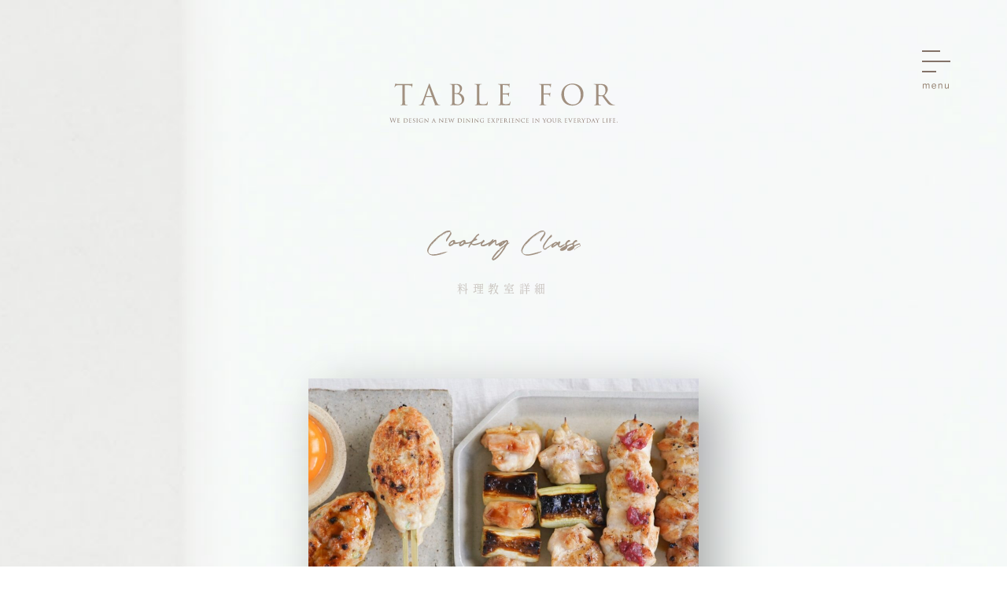

--- FILE ---
content_type: text/html; charset=UTF-8
request_url: https://table-for.co.jp/schedule/date20230826-2682/
body_size: 5585
content:
<!DOCTYPE html>
<html lang="ja">
  <head>
    <meta charset="utf-8">
    <meta name="HandheldFriendly" content="True">
    <meta name="MobileOptimized" content="320">
    <meta name="format-detection" content="telephone=no">
    <meta http-equiv="X-UA-Compatible" content="IE=edge">
    <!--[if IE]><meta http-equiv="cleartype" content="on"><![endif]-->
    <meta name="viewport" content="width=device-width, initial-scale=1, shrink-to-fit=no, user-scalable=0" id="viewport">
    
    <link rel="icon" href="https://table-for.co.jp/table-for-wp/wp-content/themes/fcvanilla/img/common/favicon.ico">
    <link rel="apple-touch-icon" sizes="180x180" href="https://table-for.co.jp/table-for-wp/wp-content/themes/fcvanilla/img/common/touch-icon.png">
    
		<!-- All in One SEO 4.0.18 -->
		<title>焼き鳥の会 | TABLE FOR</title>
		<link rel="canonical" href="https://table-for.co.jp/schedule/date20230826-2682/" />

		<!-- Global site tag (gtag.js) - Google Analytics -->
<script async src="https://www.googletagmanager.com/gtag/js?id=G-FTX95NCEJF"></script>
<script>
 window.dataLayer = window.dataLayer || [];
 function gtag(){dataLayer.push(arguments);}
 gtag('js', new Date());

 gtag('config', 'G-FTX95NCEJF');
</script>
		<meta property="og:site_name" content="TOPページ" />
		<meta property="og:type" content="article" />
		<meta property="og:title" content="焼き鳥の会 | TABLE FOR" />
		<meta property="og:url" content="https://table-for.co.jp/schedule/date20230826-2682/" />
		<meta property="og:image" content="https://table-for.co.jp/table-for-wp/wp-content/uploads/2021/02/og.png" />
		<meta property="og:image:secure_url" content="https://table-for.co.jp/table-for-wp/wp-content/uploads/2021/02/og.png" />
		<meta property="og:image:width" content="1200" />
		<meta property="og:image:height" content="630" />
		<meta property="article:published_time" content="2023-08-25T21:51:14Z" />
		<meta property="article:modified_time" content="2023-08-25T21:51:14Z" />
		<meta property="twitter:card" content="summary" />
		<meta property="twitter:domain" content="table-for.co.jp" />
		<meta property="twitter:title" content="焼き鳥の会 | TABLE FOR" />
		<meta property="twitter:image" content="https://table-for.co.jp/table-for-wp/wp-content/uploads/2021/02/og.png" />
		<!-- All in One SEO -->

<link rel='dns-prefetch' href='//cdnjs.cloudflare.com' />
<link rel='stylesheet' id='wp-block-library-css'  href='https://table-for.co.jp/table-for-wp/wp-includes/css/dist/block-library/style.min.css?ver=5.7.14' media='all' />
<link rel='stylesheet' id='fc-schedule-detail-css'  href='https://table-for.co.jp/table-for-wp/wp-content/themes/fcvanilla/css/schedule-detail.css?ver=5.7.14' media='all' />
<link rel='stylesheet' id='fc-cms-css'  href='https://table-for.co.jp/table-for-wp/wp-content/themes/fcvanilla/css/cms.css?ver=5.7.14' media='all' />
<script src='//cdnjs.cloudflare.com/ajax/libs/jquery/3.5.1/jquery.min.js?ver=3.5.1' id='jquery-core-js'></script>
<script src='//cdnjs.cloudflare.com/ajax/libs/jquery-migrate/3.3.1/jquery-migrate.min.js?ver=3.3.1' id='jquery-migrate-js'></script>
<link rel="https://api.w.org/" href="https://table-for.co.jp/wp-json/" /><link rel="alternate" type="application/json" href="https://table-for.co.jp/wp-json/wp/v2/posts/2682" /><link rel='shortlink' href='https://table-for.co.jp/?p=2682' />
		<style id="wp-custom-css">
			@media print, (min-width: 768px) {
    .staff-gallery .gallery-person:first-child .button-staff-social {
        position: absolute;
        bottom: -50px;
        left: 0;
    }
}		</style>
		  </head>
  <body>
    <div class="container">
      <header class="js-hamburger-target is-sub">
              <div class="wrapper">
          <p class="header-note"></p>
          <div class="header-logo"><a class="logo-wrapper trans" href="https://table-for.co.jp/"><img class="md" src="https://table-for.co.jp/table-for-wp/wp-content/themes/fcvanilla/img/common/header_logo_02.svg" width="290" height="50" alt="TABLE FOR WE DESIGN YOUR DINING EXPERIENCE IN THE FUTURE"><img class="sm" src="https://table-for.co.jp/table-for-wp/wp-content/themes/fcvanilla/img/common/sp/header_logo_02.svg" width="196" height="37" alt="TABLE FOR WE DESIGN YOUR DINING EXPERIENCE IN THE FUTURE"></a></div>
          <a class="header-button-toggle js-hamburger-button" href="#"><div class="button-wrapper"><span></span><span></span><span></span></div></a>
          <div class="header-navigation js-hamburger-navigation">
            <a class="header-button-toggle is-inside js-hamburger-button" href="#"><div class="button-wrapper"><span></span><span></span><span></span></div></a>
            <nav class="navigation-wrapper js-max-height">
              <ul class="navigation-list">
                <li class="navigation-item"><a class="item-wrapper trans" href="https://table-for.co.jp/">トップページ</a></li>
                <li class="navigation-item"><a class="item-wrapper trans" href="https://table-for.co.jp/about/">Table for について</a></li>
                <li class="navigation-item"><a class="item-wrapper trans" href="https://table-for.co.jp/cooking-class/">料理教室</a></li>
                <li class="navigation-item"><a class="item-wrapper trans" href="https://table-for.co.jp/schedule/">料理教室スケジュール</a></li>
                <li class="navigation-item"><a class="item-wrapper trans" href="https://table-for.co.jp/staff/">スタッフ紹介</a></li>
                <li class="navigation-item"><a class="item-wrapper trans" href="https://table-for.co.jp/seasonal-foods/">手仕事カレンダー</a></li>
                <li class="navigation-item"><a class="item-wrapper trans" href="https://table-for.co.jp/atelier/">アトリエ</a></li>
                <li class="navigation-item"><a class="item-wrapper trans" href="https://table-for.co.jp/works/">お仕事実績</a></li>
                <li class="navigation-item"><a class="item-wrapper trans" href="https://table-for.co.jp/company/">会社概要</a></li>
                <li class="navigation-item"><a class="item-wrapper trans" href="https://table-for.co.jp/contact/">お問い合わせ</a></li>
              </ul>
              <div class="navigation-social">
                <ul class="social-wrapper">
                  <li class="social-item is-instagram"><a class="item-wrapper trans" href="https://www.instagram.com/tablefor/" target="_blank" rel="noopener"></a></li>
                  <li class="social-item is-cart"><a class="item-wrapper trans" href="https://polished-voice-6878.stores.jp/" target="_blank" rel="noopener"></a></li>
                  <li class="social-item is-youtube"><a class="item-wrapper trans" href="https://www.youtube.com/channel/UC0JXrP3RPeNZAgolmwBjfDA" target="_blank" rel="noopener"></a></li>
                </ul>
              </div>
            </nav>
          </div>
          <div class="header-mask js-hamburger-button"></div>
        </div>
      
      </header><main class="is-schedule-detail">
  <section class="section-detail">
    <div class="wrapper">
      <div class="title-common-intro"><span class="title-main"><img class="main-image" src="https://table-for.co.jp/table-for-wp/wp-content/themes/fcvanilla/img/schedule/detail/detail_logo_01.svg" width="95" height="32" loading="lazy" alt="Cooking Class"></span><span class="title-detail">料理教室詳細</span></div>
      <figure class="post-banner"><img src="https://table-for.co.jp/table-for-wp/wp-content/uploads/2023/08/S__19488788-992x662.jpg" class="attachment-thumbnail-large size-thumbnail-large wp-post-image" alt="" loading="lazy" srcset="https://table-for.co.jp/table-for-wp/wp-content/uploads/2023/08/S__19488788-992x662.jpg 992w, https://table-for.co.jp/table-for-wp/wp-content/uploads/2023/08/S__19488788-496x331.jpg 496w, https://table-for.co.jp/table-for-wp/wp-content/uploads/2023/08/S__19488788-1024x683.jpg 1024w, https://table-for.co.jp/table-for-wp/wp-content/uploads/2023/08/S__19488788-768x512.jpg 768w, https://table-for.co.jp/table-for-wp/wp-content/uploads/2023/08/S__19488788-1536x1025.jpg 1536w, https://table-for.co.jp/table-for-wp/wp-content/uploads/2023/08/S__19488788-778x520.jpg 778w, https://table-for.co.jp/table-for-wp/wp-content/uploads/2023/08/S__19488788.jpg 1568w" sizes="(max-width: 992px) 100vw, 992px" /></figure>
      <p class="post-tag">子どものお料理会</p>
      <h1 class="post-title">焼き鳥の会</h1>
      <p class="post-time"><time datetime="2023-09-24">9/24(日)</time><br> <span class="time-hour">15:30-17:00</span></p>
      <div class="post-schedule">
        <p><img loading="lazy" class="alignnone wp-image-2664 size-medium" src="https://table-for.co.jp/table-for-wp/wp-content/uploads/2023/08/S__19488791-496x744.jpg" alt="" width="496" height="744" srcset="https://table-for.co.jp/table-for-wp/wp-content/uploads/2023/08/S__19488791-496x744.jpg 496w, https://table-for.co.jp/table-for-wp/wp-content/uploads/2023/08/S__19488791-683x1024.jpg 683w, https://table-for.co.jp/table-for-wp/wp-content/uploads/2023/08/S__19488791-768x1151.jpg 768w, https://table-for.co.jp/table-for-wp/wp-content/uploads/2023/08/S__19488791-1025x1536.jpg 1025w, https://table-for.co.jp/table-for-wp/wp-content/uploads/2023/08/S__19488791.jpg 1046w" sizes="(max-width: 496px) 100vw, 496px" /></p>
<h2>講師：香川 貴江</h2>
<p>いつも「子どものお料理会」にご参加いただきありがとうございます。</p>
<p>９月は「焼き鳥の会」を行いたいと思います☺️</p>
<p>&nbsp;</p>
<p>今回は鶏肉についてじっくり学びます。</p>
<p>さまざまな部位を実際にさばいて学び、焼いて試食します。</p>
<p>その後自分の好きな部位にトッピングをのせてオリジナルの焼き鳥を作りましょう。</p>
<p>ご飯や秘伝のタレも用意しますので焼き鳥丼としても召し上がっていただけます。</p>
<p>鶏肉は捨てるところがないんです。最後に余った鶏ガラはコトコトにて美味しいスープに！</p>
<p>&nbsp;</p>
<p>お口直しはみんなからの要望が多かった「かき氷」です。</p>
<p>さまざまなシロップをご用意しますのでお好みのシロップをかけて楽しみましょうね🎵</p>
<p>&nbsp;</p>
<p>■募集開始</p>
<p>募集は、９月１日(金)22時よりホームページで行います。</p>
<p>是非ご参加ください。</p>
<p>レッスンでお会いできますことをスタッフ一同楽しみにしております。</p>
<p>（お時間ですが、今回は一時間半のレッスンとなり、三部制で開催いたします。）</p>
<p>&nbsp;</p>
<p>≪MENU≫</p>
<p>■焼き鳥各種</p>
<p>■秘伝のタレ焼き鳥丼</p>
<p>■鶏がらで出汁をとった本格スープ</p>
<p>■お口直しのかき氷</p>
<p>&nbsp;</p>
<p>&nbsp;</p>
<p>【お知らせ】</p>
<p>・大変恐れ入りますが、ご予約可能人数は、1回につき最大３人までとなりました。</p>
<p>何卒ご了承のほどよろしくお願いいたします。</p>
<p>&nbsp;</p>
<p>・当日に写真撮影をし、ご参加いただいた方に後日共有をすることをご了承ください。</p>
<p>(お写真NGの方は予めご連絡くださいませ）</p>
<p>&nbsp;</p>
<p>・お申込み後の変更が大変増えております。なるべくお間違いのないようお願い申し上げます。</p>
<p>&nbsp;</p>
        <div class="post-info">
          <ul class="info-wrapper">
            <li class="info-item">
              <p class="item-title">申し込み開始日</p>
              <div class="item-content">9月1日(金) 22時00分</div>
            </li>
            <li class="info-item">
              <p class="item-title">場所</p>
              <div class="item-content">アトリエTable for <br>〒460-0002 愛知県名古屋市中区丸の内３丁目６−２１久屋鍛冶町ビルヂング4F <br> ※地下鉄桜通線「久屋大通駅」徒歩３分 <br>スーパー・キッチュエビオ４階</div>
            </li>            <li class="info-item">
              <p class="item-title">料金</p>
              <div class="item-content">4400円（税込）</div>
            </li>            <li class="info-item">
              <p class="item-title">定員</p>
              <div class="item-content">10名</div>
            </li>            <li class="info-item">
              <p class="item-title">残定員数</p>
              <div class="item-content">6名</div>
            </li>            <li class="info-item">
              <p class="item-title">参加条件</p>
              <div class="item-content">年齢4～12歳</div>
            </li>            <li class="info-item">
              <p class="item-title">持ち物</p>
              <div class="item-content">エプロン、ハンドタオル、三角巾 、室内靴 、筆記用具</div>
            </li>                                  </ul>
          <p style="margin-top:30px;">
          申し込んだ講座をキャンセルされる場合はキャンセル料が発生いたします。申し込み前に必ずご確認ください。
          <br><br>
          〈キャンセル料〉
          <br>
          連絡なしの不参加：受講料の100%
          <br>
          料理教室3日前～当日：受講料の100％
          <br>
          料理教室7日前～4日前：受講料の50％
          <br>
          それ以前のキャンセル：無料
          <br>
          キャンセルのご連絡はこちらにお願いいたします。メール：info@table-for.co.jp
          <br><br>
          〈払い戻し方法について〉
          <br>
          弊社からの払戻金は、お客さまの指定口座にお振り込みいたしますので（株）Table for事務局にご連絡ください。弊社都合による日時の変更や開催中止の場合を除き、
          返金時の振込手数料はお客さまのご負担とさせていただきます。
          <br>
          <br>
          〈最低催行人数について〉
          <br>
          各クラスの最低催行人数は3名とします。予約人数がこれに達しない場合、不催行となる場合がございます。
          <br>
          <br>
          お問い合わせ料理教室に関して、ご質問等ございましたら、お気軽に事務局までご連絡下さい。
          <br>
          Atelier Table for 事務局メール：info@table-for.co.jp電話番号：052-962-3113　＜平日：10時～17時＞
          <br><br>
          運営元：株式会社Table for 住所：〒460-0002 名古屋市中区丸の内 3丁目6-21 久屋鍛冶町ビルヂング 4階
          </p>
        </div>
      </div>
      <div class="button-common-direct"><a class="button-wrapper trans md" href="https://table-for.co.jp/schedule/">開催予定の料理教室スケジュールへ</a><a class="button-wrapper trans sm" href="https://table-for.co.jp/schedule/">一覧に戻る</a></div>
                        <div class="button-common-status is-expired"><span class="button-wrapper is-disabled">終　了</span></div>    </div>
    <!-- <div class="button-common-link"><div class="button-wrapper trans">
        <div class="button-list">
          <p class="text sm">公式LINEアカウント</p>
          <ul class="list-wrapper">
            <li class="list-item"><a class="trans" href="https://lin.ee/tHExc4i" target="_blank" rel="noopener"><span class="md">Table for</span><span class="sm">大人クラス</span></a></li>
            <li class="list-item"><a class="trans" href="https://lin.ee/NSu9ntG" target="_blank" rel="noopener"><span class="md">Table for kids</span><span class="sm">子どもクラス</span></a></li>
          </ul>
        </div></div>
      </div> -->
  </section>
</main>

      <footer class="is-sub">
                <div class="button-common-top js-button-top"><a class="button-wrapper trans" href="#"></a></div>
        <div class="wrapper">
          <div class="footer-logo">
            <a class="logo-wrapper trans" href="https://table-for.co.jp/"><img src="https://table-for.co.jp/table-for-wp/wp-content/themes/fcvanilla/img/common/footer_logo_01.svg" width="204" height="34" loading="lazy" alt="TABLE FOR WE DESIGN YOUR DINING EXPERIENCE IN THE FUTURE"></a>
          </div>
          <h2 class="footer-title">名古屋 料理教室</h2>
          <div class="footer-social md">
            <ul class="social-wrapper">
              <li class="social-item is-instagram"><a class="item-wrapper trans" href="https://www.instagram.com/tablefor/" target="_blank" rel="noopener">Instagram</a></li>
              <li class="social-item is-cart"><a class="item-wrapper trans" href="https://polished-voice-6878.stores.jp/" target="_blank" rel="noopener">Online Shop</a></li>
              <li class="social-item is-youtube"><a class="item-wrapper trans" href="https://www.youtube.com/channel/UC0JXrP3RPeNZAgolmwBjfDA" target="_blank" rel="noopener">YouTube</a></li>
              <li class="social-item is-contact"><a class="item-wrapper trans" href="https://table-for.co.jp/contact/">CONTACT</a></li>
            </ul>
          </div><small class="footer-copyright">&copy; Table for</small>
        </div>
              </footer>
    </div>
		<script src='https://table-for.co.jp/table-for-wp/wp-content/themes/fcvanilla/js/scripts.js' id='fc-script-js'></script>
	</body>
</html>


--- FILE ---
content_type: text/css
request_url: https://table-for.co.jp/table-for-wp/wp-content/themes/fcvanilla/css/schedule-detail.css?ver=5.7.14
body_size: 8911
content:
@charset "UTF-8";
/* COMPASS
 * ----------------------------------------------- */
html, body, div, span, applet, object, iframe,
h1, h2, h3, h4, h5, h6, p, blockquote, pre,
a, abbr, acronym, address, big, cite, code,
del, dfn, em, img, ins, kbd, q, s, samp,
small, strike, strong, sub, sup, tt, var,
b, u, i, center,
dl, dt, dd, ol, ul, li,
fieldset, form, label, legend,
table, caption, tbody, tfoot, thead, tr, th, td,
article, aside, canvas, details, embed,
figure, figcaption, footer, header, hgroup,
menu, nav, output, ruby, section, summary,
time, mark, audio, video {
  margin: 0;
  padding: 0;
  border: 0;
  font: inherit;
  font-size: 100%;
  vertical-align: baseline;
}

html {
  line-height: 1;
}

ol, ul {
  list-style: none;
}

table {
  border-collapse: collapse;
  border-spacing: 0;
}

caption, th, td {
  text-align: left;
  font-weight: normal;
  vertical-align: middle;
}

q, blockquote {
  quotes: none;
}
q:before, q:after, blockquote:before, blockquote:after {
  content: "";
  content: none;
}

a img {
  border: none;
}

article, aside, details, figcaption, figure, footer, header, hgroup, main, menu, nav, section, summary {
  display: block;
}

/* BASE
 * ----------------------------------------------- */
/* BASIC VARIABLE
 * ----------------------------------------------- */
/* MEDIA QUERY
 * ----------------------------------------------- */
/* IMPORT FONT
 * ----------------------------------------------- */
@font-face {
  font-family: "KozGoPr6N-Regular";
  src: url("fonts/KozGoPr6N-Regular.eot");
  src: url("fonts/KozGoPr6N-Regular.eot?#iefix") format("embedded-opentype"), url("fonts/KozGoPr6N-Regular.woff2") format("woff2"), url("fonts/KozGoPr6N-Regular.woff") format("woff"), url("fonts/KozGoPr6N-Regular.ttf") format("truetype"), url("fonts/KozGoPr6N-Regular.otf") format("opentype"), url("fonts/KozGoPr6N-Regular.svg#KozGoPr6N-Regular") format("svg");
  font-weight: normal;
  font-style: normal;
  font-display: swap;
}
@font-face {
  font-family: "UDReiminPro-Regular";
  src: url("fonts/UDReiminPro-Regular.eot");
  src: url("fonts/UDReiminPro-Regular.eot?#iefix") format("embedded-opentype"), url("fonts/UDReiminPro-Regular.woff2") format("woff2"), url("fonts/UDReiminPro-Regular.woff") format("woff"), url("fonts/UDReiminPro-Regular.ttf") format("truetype"), url("fonts/UDReiminPro-Regular.otf") format("opentype"), url("fonts/UDReiminPro-Regular.svg#UDReiminPro-Regular") format("svg");
  font-weight: normal;
  font-style: normal;
  font-display: swap;
}
@font-face {
  font-family: "TrajanPro-Regular";
  src: url("fonts/TrajanPro-Regular.eot");
  src: url("fonts/TrajanPro-Regular.eot?#iefix") format("embedded-opentype"), url("fonts/TrajanPro-Regular.woff2") format("woff2"), url("fonts/TrajanPro-Regular.woff") format("woff"), url("fonts/TrajanPro-Regular.ttf") format("truetype"), url("fonts/TrajanPro-Regular.otf") format("opentype"), url("fonts/TrajanPro-Regular.svg#TrajanPro-Regular") format("svg");
  font-weight: normal;
  font-style: normal;
  font-display: swap;
}
@font-face {
  font-family: "AkzidenzGrotesk-Regular";
  src: url("fonts/AkzidenzGrotesk-Regular.eot");
  src: url("fonts/AkzidenzGrotesk-Regular.eot?#iefix") format("embedded-opentype"), url("fonts/AkzidenzGrotesk-Regular.woff2") format("woff2"), url("fonts/AkzidenzGrotesk-Regular.woff") format("woff"), url("fonts/AkzidenzGrotesk-Regular.ttf") format("truetype"), url("fonts/AkzidenzGrotesk-Regular.otf") format("opentype"), url("fonts/AkzidenzGrotesk-Regular.svg#AkzidenzGrotesk-Regular") format("svg");
  font-weight: normal;
  font-style: normal;
  font-display: swap;
}
@font-face {
  font-family: "Century-Book";
  src: url("fonts/Century-Book.eot");
  src: url("fonts/Century-Book.eot?#iefix") format("embedded-opentype"), url("fonts/Century-Book.woff2") format("woff2"), url("fonts/Century-Book.woff") format("woff"), url("fonts/Century-Book.ttf") format("truetype"), url("fonts/Century-Book.otf") format("opentype"), url("fonts/Century-Book.svg#Century-Book") format("svg");
  font-weight: normal;
  font-style: normal;
  font-display: swap;
}
@font-face {
  font-family: "RyuminPro-Light";
  src: url("fonts/RyuminPro-Light.eot");
  src: url("fonts/RyuminPro-Light.eot?#iefix") format("embedded-opentype"), url("fonts/RyuminPro-Light.woff2") format("woff2"), url("fonts/RyuminPro-Light.woff") format("woff"), url("fonts/RyuminPro-Light.ttf") format("truetype"), url("fonts/RyuminPro-Light.otf") format("opentype"), url("fonts/RyuminPro-Light.svg#RyuminPro-Light") format("svg");
  font-weight: normal;
  font-style: normal;
  font-display: swap;
}
/* ADDITIONAL RESET
 * ----------------------------------------------- */
*,
*:before,
*:after {
  -moz-box-sizing: border-box;
  -webkit-box-sizing: border-box;
  box-sizing: border-box;
}

body * {
  max-height: 99999em;
  word-break: break-word;
}

img {
  display: inline-block;
  vertical-align: middle;
  max-width: 100%;
  height: auto;
}

input,
label,
select,
button,
textarea {
  margin: 0;
  border: 0;
  padding: 0;
  display: inline-block;
  vertical-align: middle;
  white-space: normal;
  background: none;
  font: inherit;
  line-height: 1;
  word-break: normal;
}

input:focus,
button:focus,
select:focus {
  outline: 0;
}

/* Make webkit render the search input like a normal text field */
input[type=search] {
  -webkit-appearance: textfield;
}

/* Turn off the recent search for webkit. It adds about 15px padding on the left */
::-webkit-search-decoration {
  display: none;
}

/* Turn off scroll bars in IE unless needed */
textarea {
  overflow: auto;
  white-space: pre-line;
}

/* PRINTING
 * ----------------------------------------------- */
@media print {
  body {
    -webkit-print-color-adjust: exact;
  }

  html,
  body {
    margin: 0;
  }

  @page {
    margin: 0;
  }
  @page :left {
    margin: 0;
  }
  @page :right {
    margin: 0;
  }
  @page :first {
    margin-top: 0;
  }
}
/* GENERAL
 * ----------------------------------------------- */
body {
  color: #736357;
  font-family: "Times New Roman", "游明朝", YuMincho, "ヒラギノ明朝 ProN W3", "Hiragino Mincho ProN", "メイリオ", Meiryo, serif;
  font-size: 12px;
  font-weight: 400;
  line-height: 1.4;
  -webkit-text-size-adjust: none;
  -moz-text-size-adjust: none;
  -ms-text-size-adjust: none;
}

.font-serif {
  font-family: "Times New Roman", "游明朝", YuMincho, "ヒラギノ明朝 ProN W3", "Hiragino Mincho ProN", "メイリオ", Meiryo, serif;
}
.is-android .font-serif {
  font-family: "UDReiminPro-Regular", serif;
}

.font-gothic {
  font-family: Verdana, "游ゴシック", YuGothic, "ヒラギノ角ゴ ProN W3", "Hiragino Kaku Gothic ProN", "メイリオ", Meiryo, sans-serif;
}

.font-udreimin {
  font-family: "UDReiminPro-Regular", serif;
}

.font-akziden {
  font-family: "AkzidenzGrotesk-Regular", sans-serif;
}

.font-ryumin {
  font-family: "RyuminPro-Light", serif;
}

/* HELPER
 * ----------------------------------------------- */
a {
  color: #736357;
  text-decoration: none;
}

.hidden {
  display: none !important;
}

.invisible {
  visibility: hidden;
}

.text-left {
  text-align: left;
}

.text-center {
  text-align: center;
}

.text-right {
  text-align: right;
}

.text-justify {
  text-align: justify;
}

.text-nowrap {
  white-space: nowrap;
}

.text-lowercase {
  text-transform: lowercase;
}

.text-uppercase {
  text-transform: uppercase;
}

.text-capitalize {
  text-transform: capitalize;
}

/* RESPONSIVE
 * ----------------------------------------------- */
@media print, (min-width: 768px) {
  .container {
    min-width: 1200px;
  }

  .wrapper {
    width: 950px;
    margin-left: auto;
    margin-right: auto;
  }

  .sm {
    display: none !important;
  }

  .trans {
    filter: progid:DXImageTransform.Microsoft.Alpha(enabled=false);
    opacity: 1;
    -moz-transition: opacity 0.3s linear;
    -o-transition: opacity 0.3s linear;
    -webkit-transition: opacity 0.3s linear;
    transition: opacity 0.3s linear;
  }
  .trans:hover {
    filter: progid:DXImageTransform.Microsoft.Alpha(Opacity=70);
    opacity: 0.7;
  }
}
@media only screen and (max-width: 767px) {
  .md {
    display: none !important;
  }

  html {
    font-size: calc(100vw / 7.50);
  }

  body {
    font-size: 0.24rem;
  }

  .container {
    min-width: 320px;
  }

  .wrapper {
    padding-left: 0.4rem;
    padding-right: 0.4rem;
  }
}
/* PARTS
 * ----------------------------------------------- */
/* HEADER
 * ----------------------------------------------- */
header.is-top {
  top: 0;
  z-index: 999;
}
header.is-top .wrapper {
  font-family: "UDReiminPro-Regular", serif;
  color: #fff;
}
header.is-top .header-note {
  position: relative;
}
header.is-top .header-logo {
  display: flex;
  justify-content: flex-start;
  position: relative;
}
header.is-top .logo-wrapper {
  display: block;
  flex: 0 0 auto;
}
header.is-top .logo-wrapper img {
  width: 100%;
}
header.is-top .navigation-item {
  display: flex;
  justify-content: flex-start;
}
header.is-top .navigation-item .item-wrapper {
  display: block;
  font-family: "UDReiminPro-Regular", serif;
  letter-spacing: 0.11em;
  color: #fff;
}
header.is-top .navigation-social .social-wrapper {
  display: flex;
}
header.is-top .navigation-social .item-wrapper {
  display: block;
  background: center center/100% auto no-repeat;
}
header.is-top .is-instagram .item-wrapper {
  background-image: url(../img/common/icon_instagram_01.png);
}
header.is-top .is-cart .item-wrapper {
  background-image: url(../img/common/icon_cart_01.png);
}
header.is-top .is-youtube .item-wrapper {
  background-image: url(../img/common/icon_youtube_01.png);
}
header.is-top .is-line .item-wrapper {
  background-image: url(../img/common/icon_line_01.png);
}

@media print, (min-width: 768px) {
  header.is-top {
    width: 420px;
    padding-bottom: 185px;
    position: absolute;
    bottom: 0;
  }
  header.is-top .wrapper {
    width: auto;
    height: 100%;
  }
  header.is-top .header-note {
    padding: 65px 75px 75px;
  }
  header.is-top .note-small {
    margin-bottom: 11px;
    font-size: 12px;
    letter-spacing: 0.26em;
  }
  header.is-top .note-big {
    font-size: 13px;
    letter-spacing: 0.48em;
  }
  header.is-top .logo-wrapper {
    width: 280px;
  }
  header.is-top .logo-wrapper img {
    height: 47px;
  }
  header.is-top .header-logo {
    margin-bottom: 96px;
    padding: 0 75px;
  }
  header.is-top .navigation-item {
    padding: 11px 75px;
  }
  header.is-top .navigation-item .item-wrapper {
    font-size: 12px;
  }
  header.is-top .navigation-social {
    padding: 20px 62px;
  }
  header.is-top .navigation-social .social-item {
    padding: 0 10px;
  }
  header.is-top .navigation-social .item-wrapper {
    width: 20px;
    height: 20px;
  }
}
@media (min-width: 768px) and (max-height: 800px) {
  header.is-top .header-note {
    padding-top: 40px;
    padding-bottom: 60px;
  }
  header.is-top .header-logo {
    margin-bottom: 80px;
  }
  header.is-top .navigation-item {
    padding-top: 8px;
    padding-bottom: 8px;
  }
  header.is-top .navigation-social {
    padding: 15px 66px;
  }
}
@media (min-width: 768px) and (max-height: 700px) {
  header.is-top .header-note {
    padding-top: 30px;
    padding-bottom: 50px;
  }
  header.is-top .header-logo {
    margin-bottom: 70px;
  }
}
@media only screen and (max-width: 767px) {
  header.is-top {
    position: absolute;
    right: 0;
    left: 0;
  }
  header.is-top .wrapper {
    padding: 0;
  }
  header.is-top .header-note {
    padding: 0.53rem 0.9rem 0.13rem 0.32rem;
    z-index: 0;
  }
  header.is-top .note-small {
    margin-bottom: 0.06rem;
    font-size: 0.18rem;
    letter-spacing: 0.22em;
  }
  header.is-top .note-big {
    font-size: 0.16rem;
    letter-spacing: 0.4em;
  }
  header.is-top .header-logo {
    z-index: 0;
  }
  header.is-top .logo-wrapper {
    width: 3.78rem;
    margin: 0.3rem 0 0 0.32rem;
  }
  header.is-top .logo-wrapper img {
    height: 0.64rem;
  }
  header.is-top .header-button-toggle {
    width: 1rem;
    height: 1rem;
    position: absolute;
    top: 0.15rem;
    right: 0;
    z-index: 1;
  }
  header.is-top .header-button-toggle span {
    height: 2px;
    right: 0.23rem;
    left: 0.23rem;
    background: #fff;
    box-shadow: 0 0 0.07rem rgba(5, 5, 73, 0.5);
    display: block;
    position: absolute;
    transition: top 0.2s linear, transform 0.7s cubic-bezier(0.19, 1, 0.22, 1) 0.2s, left 0.7s cubic-bezier(0.19, 1, 0.22, 1), right 0.7s cubic-bezier(0.19, 1, 0.22, 1), box-shadow 0.7s cubic-bezier(0.19, 1, 0.22, 1);
    transform-origin: center center;
  }
  header.is-top .header-button-toggle span:nth-child(1) {
    top: 0.34rem;
  }
  header.is-top .header-button-toggle span:nth-child(2) {
    bottom: 0.34rem;
  }
  header.is-top .header-button-toggle .button-wrapper {
    width: 100%;
    height: 100%;
    background: center/100% auto no-repeat;
    display: block;
    position: relative;
    transition: background 0.3s linear;
  }
  header.is-top .header-navigation {
    background: #998f85 url(../img/common/sp/header_background_01.jpg) center center/cover no-repeat;
    position: fixed;
    top: 0;
    right: 0;
    bottom: 0;
    left: 0;
    z-index: 100;
    visibility: hidden;
    opacity: 0;
    transition: visibility 0.3s linear, opacity 0.3s linear;
    overflow: auto;
  }
  header.is-top .navigation-wrapper {
    padding: 38px 0;
  }
  header.is-top .navigation-list .item-wrapper {
    width: 100%;
    font-size: 0.23rem;
    padding: 0.22rem 0.36rem;
  }
  header.is-top .navigation-social {
    padding: 0.9rem 0.17rem;
  }
  header.is-top .navigation-social .social-item {
    padding: 0 0.11rem;
  }
  header.is-top .navigation-social .item-wrapper {
    width: 0.4rem;
    height: 0.4rem;
  }
  header.is-top.is-active .header-navigation {
    visibility: visible;
    opacity: 1;
  }
  header.is-top.is-active .header-button-toggle span {
    top: calc(50% - 1px);
    bottom: auto;
    right: 0.15rem;
    left: 0.15rem;
    box-shadow: none;
  }
  header.is-top.is-active .header-button-toggle span:nth-child(1) {
    transform: rotate(-45deg);
  }
  header.is-top.is-active .header-button-toggle span:nth-child(2) {
    transform: rotate(45deg);
  }
}
@media only screen and (max-width: 479px) {
  header.is-top .note-small {
    font-size: 11px;
  }
  header.is-top .note-big {
    font-size: 10px;
    letter-spacing: 0.25em;
  }
}
@keyframes animation-header-01 {
  50% {
    transform: rotate(0);
  }
  100% {
    transform: rotate(45deg);
  }
}
@keyframes animation-header-02 {
  50% {
    transform: rotate(0);
  }
  100% {
    transform: rotate(-45deg);
  }
}
header.is-sub {
  position: relative;
  z-index: 100;
}
header.is-sub .wrapper {
  width: auto;
  position: relative;
  z-index: 1;
}
header.is-sub .header-note, header.is-sub .header-logo {
  display: flex;
  justify-content: center;
  position: relative;
  z-index: 1;
}
header.is-sub .logo-wrapper {
  flex: 0 0 auto;
}
header.is-sub .logo-wrapper img {
  width: 100%;
}
header.is-sub .header-note {
  position: relative;
  z-index: 1;
  font-family: "UDReiminPro-Regular", serif;
  color: #847267;
}
header.is-sub .header-navigation {
  background: rgba(194, 192, 188, 0.8);
  position: fixed;
  z-index: 102;
  visibility: hidden;
  opacity: 0;
  transition: visibility 1s cubic-bezier(0.19, 1, 0.22, 1), opacity 1s cubic-bezier(0.19, 1, 0.22, 1);
}
header.is-sub .navigation-wrapper {
  height: 100%;
  overflow: auto;
}
header.is-sub .navigation-item {
  display: flex;
  justify-content: flex-end;
}
header.is-sub .navigation-item .item-wrapper {
  display: block;
  color: #fff;
}
header.is-sub .navigation-social .social-wrapper {
  display: flex;
  justify-content: flex-end;
}
header.is-sub .navigation-social .item-wrapper {
  display: block;
  background: center center/100% auto no-repeat;
}
header.is-sub .is-instagram .item-wrapper {
  background-image: url(../img/common/icon_instagram_03.png);
}
header.is-sub .is-cart .item-wrapper {
  background-image: url(../img/common/icon_cart_03.png);
}
header.is-sub .is-youtube .item-wrapper {
  background-image: url(../img/common/icon_youtube_03.png);
}
header.is-sub .header-button-toggle {
  background-repeat: no-repeat;
  display: block;
  position: fixed;
  z-index: 101;
}
header.is-sub .header-button-toggle span {
  background: #837268;
  position: absolute;
  left: 0;
  transform: rotate(0deg);
  transition: all 0.7s cubic-bezier(0.19, 1, 0.22, 1);
  transform-origin: left center;
}
header.is-sub .header-button-toggle .button-wrapper {
  position: absolute;
}
header.is-sub.is-active .header-button-toggle.is-inside {
  background: none;
  z-index: 103;
}
header.is-sub.is-active .header-button-toggle.is-inside span {
  background: #fff;
  transition: all 0.2s linear, transform 0.7s cubic-bezier(0.19, 1, 0.22, 1) 0.2s, width 0.7s cubic-bezier(0.19, 1, 0.22, 1);
  transform-origin: center center;
}
header.is-sub.is-active .header-button-toggle.is-inside span:nth-child(1) {
  transform: rotate(-45deg);
}
header.is-sub.is-active .header-button-toggle.is-inside span:nth-child(2) {
  opacity: 0;
}
header.is-sub.is-active .header-button-toggle.is-inside span:nth-child(3) {
  transform: rotate(45deg);
}
header.is-sub .header-mask {
  display: none;
  position: fixed;
  top: 0;
  right: 0;
  bottom: 0;
  left: 0;
  z-index: 3;
}
header.is-sub.is-active .header-navigation {
  visibility: visible;
  opacity: 1;
}
header.is-sub.is-active .header-mask {
  display: block;
}

@media print, (min-width: 768px) {
  header.is-sub .wrapper {
    height: 300px;
  }
  header.is-sub .header-note {
    padding: 60px 120px 46px;
    font-size: 13px;
    letter-spacing: 0.4em;
  }
  header.is-sub .header-logo {
    padding: 0 120px;
  }
  header.is-sub .logo-wrapper {
    width: 290px;
  }
  header.is-sub .logo-wrapper img {
    height: 50px;
  }
  header.is-sub .header-navigation {
    width: 210px;
    padding-top: 95px;
    top: 33px;
    right: 29px;
  }
  header.is-sub .navigation-wrapper {
    padding-bottom: 30px;
  }
  header.is-sub .navigation-list {
    padding: 0 34px 5px 20px;
  }
  header.is-sub .navigation-item {
    margin-bottom: 15px;
  }
  header.is-sub .navigation-item .item-wrapper {
    font-size: 13px;
    letter-spacing: 0.11em;
  }
  header.is-sub .navigation-social {
    padding: 0 40px;
  }
  header.is-sub .navigation-social .social-item {
    padding: 0 12px;
  }
  header.is-sub .navigation-social .item-wrapper {
    width: 25px;
    height: 25px;
  }
  header.is-sub .header-button-toggle {
    width: 60px;
    height: 60px;
    top: 60px;
    right: 60px;
    background-size: 33px 7px;
    background-position: left 13px bottom 7px;
    background-image: url(../img/common/icon_menu_03.svg);
  }
  header.is-sub .header-button-toggle .button-wrapper {
    width: 36px;
    height: 28px;
    top: 4px;
    left: 12px;
  }
  header.is-sub .header-button-toggle span {
    height: 2px;
  }
  header.is-sub .header-button-toggle span:nth-child(1) {
    width: 23px;
    top: 0;
  }
  header.is-sub .header-button-toggle span:nth-child(2) {
    width: 100%;
    top: 13px;
  }
  header.is-sub .header-button-toggle span:nth-child(3) {
    width: 18px;
    top: 26px;
  }
  header.is-sub .header-button-toggle:not(.is-inside):hover span {
    width: 100%;
  }
  header.is-sub .header-button-toggle.is-inside .button-wrapper {
    height: 36px;
    top: 0;
    left: 8px;
  }
  header.is-sub.is-active .header-button-toggle.is-inside span {
    width: 100%;
    top: calc(50% - 1px);
  }
}
@media only screen and (max-width: 767px) {
  header.is-sub .wrapper {
    height: 3.45rem;
  }
  header.is-sub .header-note {
    padding: 0.5rem 0.8rem;
    font-size: 0.2rem;
    letter-spacing: 0.34em;
  }
  header.is-sub .header-logo {
    padding: 0 0.87rem 0 0.8rem;
  }
  header.is-sub .logo-wrapper {
    width: 3.92rem;
  }
  header.is-sub .logo-wrapper img {
    height: 0.64rem;
  }
  header.is-sub .header-navigation {
    width: 3.6rem;
    padding-top: 1.05rem;
    top: 0.32rem;
    right: 0.31rem;
  }
  header.is-sub .navigation-wrapper {
    padding-bottom: 0.68rem;
  }
  header.is-sub .navigation-list {
    padding: 0 0.29rem 0.41rem;
  }
  header.is-sub .navigation-item {
    margin-bottom: 0.3rem;
  }
  header.is-sub .navigation-item .item-wrapper {
    font-size: 0.25rem;
    letter-spacing: 0.09em;
  }
  header.is-sub .navigation-social {
    padding: 0 0.2rem;
  }
  header.is-sub .navigation-social .social-item {
    margin-left: 0.48rem;
  }
  header.is-sub .navigation-social .item-wrapper {
    width: 0.5rem;
    height: 0.5rem;
  }
  header.is-sub .header-button-toggle {
    width: 0.8rem;
    height: 0.8rem;
    background: url(../img/common/sp/icon_menu_03.png) center center/100% auto no-repeat;
    top: 0.42rem;
    right: 0.32rem;
  }
  header.is-sub .header-button-toggle .button-wrapper {
    width: 0.48rem;
    top: 0.06rem;
    left: 0.14rem;
  }
  header.is-sub .header-button-toggle span {
    height: 1px;
  }
  header.is-sub .header-button-toggle span:nth-child(1) {
    width: 0.3rem;
    top: 0;
  }
  header.is-sub .header-button-toggle span:nth-child(2) {
    width: 100%;
    top: 0.16rem;
  }
  header.is-sub .header-button-toggle span:nth-child(3) {
    width: 0.24rem;
    top: 0.32rem;
  }
  header.is-sub .header-button-toggle:not(.is-active) .button-wrapper {
    height: calc(.32rem + 1px);
  }
  header.is-sub .header-button-toggle.is-inside .button-wrapper {
    height: 0.48rem;
    top: 0;
    left: 0.1rem;
  }
  header.is-sub.is-active .header-button-toggle.is-inside span {
    width: 100%;
    top: 50%;
  }
}
/* FOOTER
 * ----------------------------------------------- */
@media print, (min-width: 768px) {
  footer.is-top {
    padding: 0 75px;
    position: absolute;
    bottom: 60px;
    left: 0;
    z-index: 1000;
    font-size: 12px;
    font-family: "TrajanPro-Regular", serif;
    color: #fff;
    letter-spacing: 0.15em;
  }
}
footer.is-sub {
  text-align: center;
}
footer.is-sub .footer-logo {
  display: flex;
  justify-content: center;
}
footer.is-sub .footer-logo img {
  width: 100%;
}
footer.is-sub .footer-title {
  display: block;
  font-family: "UDReiminPro-Regular", serif;
  letter-spacing: 0.46em;
  color: #b1a496;
}
footer.is-sub .footer-social {
  font-family: "AkzidenzGrotesk-Regular", sans-serif;
}
footer.is-sub .footer-social .social-wrapper {
  display: flex;
  justify-content: center;
  align-items: center;
}
footer.is-sub .footer-social .item-wrapper {
  display: block;
  background-position: center left;
  background-repeat: no-repeat;
  color: #ae9c8a;
}
footer.is-sub .is-instagram .item-wrapper {
  background-image: url(../img/common/icon_instagram_02.png);
}
footer.is-sub .is-cart .item-wrapper {
  background-image: url(../img/common/icon_cart_02.png);
}
footer.is-sub .is-youtube .item-wrapper {
  background-image: url(../img/common/icon_youtube_02.png);
}
footer.is-sub .is-contact .item-wrapper {
  background-image: url(../img/common/icon_contact_02.png);
}
footer.is-sub .footer-copyright {
  font-family: "TrajanPro-Regular", serif;
  letter-spacing: 0.15em;
  color: #9a8a7f;
}

@media print, (min-width: 768px) {
  footer.is-sub {
    padding: 12px 0 30px;
    text-align: center;
  }
  footer.is-sub .footer-logo {
    margin-bottom: 22px;
  }
  footer.is-sub .footer-logo .logo-wrapper {
    width: 204px;
  }
  footer.is-sub .footer-logo .logo-wrapper img {
    height: 35px;
  }
  footer.is-sub .footer-title {
    margin-bottom: 66px;
    font-size: 12px;
  }
  footer.is-sub .footer-social {
    margin-bottom: 57px;
    padding-left: 36px;
    font-size: 13px;
    letter-spacing: 0.14em;
  }
  footer.is-sub .footer-social .social-item {
    padding-right: 37px;
  }
  footer.is-sub .footer-social .item-wrapper {
    padding: 2px 0 0 33px;
    background-size: 25px auto;
  }
  footer.is-sub .footer-copyright {
    font-size: 12px;
  }
}
@media all and (-ms-high-contrast: none), (-ms-high-contrast: active) {
  .footer-social .item-wrapper {
    padding: 4px 0 0 33px;
  }
}
@media only screen and (max-width: 767px) {
  footer.is-sub {
    padding: 1.24rem 0 0.5rem;
  }
  footer.is-sub .footer-logo {
    margin-bottom: 0.3rem;
  }
  footer.is-sub .footer-logo .logo-wrapper {
    width: 3.3rem;
  }
  footer.is-sub .footer-logo .logo-wrapper img {
    height: 0.56rem;
  }
  footer.is-sub .footer-title {
    margin-bottom: 0.72rem;
    font-size: 0.22rem;
  }
  footer.is-sub .footer-copyright {
    font-size: 0.2rem;
  }
}
@media only screen and (max-width: 374px) {
  footer.is-sub .footer-title {
    font-size: 11px;
  }
  footer.is-sub .footer-copyright {
    font-size: 10px;
  }
}
/* MODULES
 * ----------------------------------------------- */
/* BUTTON
 * ----------------------------------------------- */
.button-common-top {
  display: none;
  position: fixed;
  z-index: 99;
}
.button-common-top .button-wrapper {
  width: 100%;
  height: 100%;
  background: center/100% auto no-repeat;
  display: block;
}

@media print, (min-width: 768px) {
  .button-common-top {
    width: 70px;
    height: 70px;
    right: 43px;
    bottom: 24px;
  }
  .button-common-top .button-wrapper {
    background-image: url(../img/common/button_top_background.png);
  }
}
@media only screen and (max-width: 767px) {
  .button-common-top {
    width: 1.2rem;
    height: 1.2rem;
    right: 0.17rem;
    bottom: 0.32rem;
  }
  .button-common-top .button-wrapper {
    background-image: url(../img/common/sp/button_top_background.png);
  }
}
.button-common-intro {
  display: flex;
}
.button-common-intro .button-wrapper {
  border-bottom: 1px solid #a19182;
  background: bottom -1px right no-repeat;
  display: block;
  color: #534741;
}

@media print, (min-width: 768px) {
  .button-common-intro {
    padding-right: 127px;
    justify-content: flex-end;
  }
  .button-common-intro .button-wrapper {
    padding: 0 44px 11px 0;
    background-image: url(../img/common/button_access_background.png);
    background-size: 19px auto;
    font-size: 12px;
    letter-spacing: 0.2em;
  }
}
@media only screen and (max-width: 767px) {
  .button-common-intro .button-wrapper {
    margin: 0 auto;
    padding: 0 0.44rem 0.16rem 0;
    background-image: url(../img/common/sp/button_access_background.png);
    background-size: 0.32rem auto;
    font-size: 0.22rem;
    letter-spacing: 0.22em;
  }
}
@media only screen and (max-width: 374px) {
  .button-common-intro .button-wrapper {
    font-size: 10px;
  }
}
.button-common-link {
  display: flex;
  justify-content: center;
}
.button-common-link .button-wrapper {
  display: block;
  position: relative;
  z-index: 1;
}
.button-common-link .button-wrapper:after {
  content: "";
  background: linear-gradient(90deg, rgba(236, 233, 231, 0) 0%, rgba(177, 164, 150, 0.58) 5%, #b1a496 47.2%, rgba(177, 164, 150, 0.74) 96%, rgba(236, 233, 231, 0) 100%);
  position: absolute;
  top: 0;
  right: 0;
  bottom: 0;
  left: 0;
  z-index: -1;
}
.button-common-link .button-list {
  position: relative;
  font-family: "TrajanPro-Regular", serif;
  color: #837268;
}
.button-common-link .button-text {
  color: #837268;
}
.button-common-link .text-wrapper {
  display: block;
  text-align: center;
}

@media print, (min-width: 768px) {
  .button-common-link .button-wrapper {
    width: 866px;
  }
  .button-common-link .button-wrapper:after {
    opacity: 0.28;
  }
  .button-common-link .button-list {
    font-size: 15px;
    line-height: 2.13;
    letter-spacing: 0.16em;
  }
  .button-common-link .button-list .list-wrapper {
    display: flex;
    justify-content: center;
    align-items: center;
  }
  .button-common-link .button-list .list-item {
    padding: 19px 0 15px 35px;
    background: url(../img/cooking-class/icon_line_01.png) center left/24px auto no-repeat;
  }
  .button-common-link .button-list .list-item:not(:last-child) {
    margin-right: 46px;
  }
  .button-common-link .button-list:before {
    content: "";
    width: 9px;
    height: 12px;
    right: 57px;
    top: 50%;
    background: url(../img/cooking-class/icon_arrow_01.png) center right/9px auto no-repeat;
    z-index: 2;
    margin-top: -6px;
    position: absolute;
  }
  .button-common-link .button-text {
    padding: 25px 90px;
    background: url(../img/seasonal-foods/icon_arrow_01.png) center right 70px/14px auto no-repeat;
    font-size: 18px;
    letter-spacing: 0.18em;
  }
}
@media all and (-ms-high-contrast: none), (-ms-high-contrast: active) {
  .button-common-link .button-list .list-item {
    padding: 21px 0 13px 35px;
  }
  .button-common-link .button-text {
    padding: 28px 90px 22px;
  }
}
@media only screen and (max-width: 767px) {
  .button-common-link {
    margin: 0 -0.15rem;
  }
  .button-common-link .button-wrapper {
    width: 100%;
  }
  .button-common-link .button-wrapper:after {
    opacity: 0.35;
  }
  .button-common-link .button-list {
    width: 100%;
    padding: 0 0.72rem 0 1.8rem;
    display: flex;
    font-size: 0.27rem;
    letter-spacing: 0.1em;
  }
  .button-common-link .button-list .list-wrapper {
    padding: 0.3rem 0 0.2rem 0.88rem;
    background: url(../img/cooking-class/sp/icon_line_01.png) center left/0.58rem auto no-repeat;
  }
  .button-common-link .button-list .list-item:not(:last-child) {
    margin-bottom: 0.05rem;
  }
  .button-common-link .button-list:before {
    content: "";
    width: 0.24rem;
    height: 0.33rem;
    right: 0.48rem;
    top: 50%;
    background: url(../img/cooking-class/sp/icon_arrow_01.png) center right/100% auto no-repeat;
    z-index: 2;
    margin-top: -0.17rem;
    position: absolute;
  }
  .button-common-link .button-text {
    padding: 0.36rem 0.8rem 0.2rem;
    background: url(../img/seasonal-foods/sp/icon_arrow_01.png) center right 0.24rem/0.2rem auto no-repeat;
    font-size: 0.25rem;
    line-height: 1.68;
    letter-spacing: 0.06em;
  }
}
.button-common-submit {
  display: flex;
  justify-content: center;
}
.button-common-submit .button-wrapper {
  position: relative;
}
.button-common-submit .button-wrapper:hover button {
  background-color: rgba(255, 255, 255, 0.65);
  filter: drop-shadow(2px 2px 2px rgba(0, 0, 0, 0.2));
}
.button-common-submit .button-main, .button-common-submit button {
  border: none;
  background: rgba(255, 255, 255, 0.45) no-repeat;
  display: block;
  position: relative;
  z-index: 1;
  font-weight: 500;
  text-align: center;
  color: #7a6a56;
  transition: background 0.3s linear, filter 0.3s linear, box-shadow 0.3s linear;
  cursor: pointer;
}

@media print, (min-width: 768px) {
  .button-common-submit .button-wrapper:hover button {
    background-position: center right 13px;
  }
  .button-common-submit .button-wrapper:hover button.is-back {
    background-position: center left 13px;
  }
  .button-common-submit .button-main, .button-common-submit button {
    width: 443px;
    padding: 27px 40px;
    background-image: url(../img/contact/icon_next_01.png);
    background-position: center right 20px;
    background-size: 9px auto;
    font-size: 20px;
    letter-spacing: 0.25em;
  }
  .button-common-submit .button-main.is-back, .button-common-submit button.is-back {
    background-image: url(../img/contact/icon_next_02.png);
    background-position: center left 20px;
  }
}
@media all and (-ms-high-contrast: none), (-ms-high-contrast: active) {
  .button-common-submit .button-wrapper::after {
    content: "";
    background: rgba(0, 0, 0, 0.1);
    position: absolute;
    top: 0;
    right: 0;
    bottom: 0;
    left: 0;
    z-index: 0;
    opacity: 0;
    transition: opacity 0.3s linear;
  }
  .button-common-submit .button-wrapper:hover::after {
    opacity: 1;
  }
  .button-common-submit .button-wrapper:hover .button-main, .button-common-submit .button-wrapper:hover button {
    box-shadow: inset 3px 3px 3px rgba(255, 255, 255, 0.2), 3px 3px 3px rgba(0, 0, 0, 0.1);
  }
  .button-common-submit .button-main, .button-common-submit button {
    padding: 30px 40px 24px;
  }
}
@media only screen and (max-width: 767px) {
  .button-common-submit .button-wrapper {
    width: 100%;
  }
  .button-common-submit .button-wrapper:hover button {
    background-position: center right 0.1rem;
  }
  .button-common-submit .button-wrapper.is-back:hover button {
    background-position: center left 0.1rem;
  }
  .button-common-submit .button-main, .button-common-submit button {
    width: 100%;
    padding: 0.48rem;
    background-image: url(../img/contact/sp/icon_next_01.png);
    background-position: center right 0.22rem;
    background-size: 0.21rem auto;
    font-size: 0.35rem;
    letter-spacing: 0.2em;
  }
  .button-common-submit .button-main.is-back, .button-common-submit button.is-back {
    background-image: url(../img/contact/sp/icon_next_02.png);
    background-position: center left 0.22rem;
  }
}
.button-common-return {
  display: flex;
  justify-content: center;
}
.button-common-return .button-wrapper {
  display: block;
  position: relative;
}
.button-common-return .button-wrapper:hover .button-main, .button-common-return .button-wrapper:hover button {
  background-color: rgba(255, 255, 255, 0.35);
}
.button-common-return .button-main, .button-common-return button {
  border: none;
  background: rgba(255, 255, 255, 0.5) url(../img/contact/icon_next_02.png) no-repeat;
  display: block;
  position: relative;
  z-index: 1;
  font-weight: 500;
  text-align: center;
  letter-spacing: 0.25em;
  color: #7a6a56;
  transition: background 0.3s linear, filter 0.3s linear, box-shadow 0.3s linear;
  cursor: pointer;
}

@media print, (min-width: 768px) {
  .button-common-return .button-main, .button-common-return button {
    width: 295px;
    padding: 19px 31px;
    background-position: center left 24px;
    background-size: 7px auto;
    font-size: 17px;
  }
}
@media only screen and (max-width: 767px) {
  .button-common-return .button-main, .button-common-return button {
    width: 100%;
    padding: 0.38rem 0.62rem;
    background-position: center left 0.48rem;
    background-size: 0.14rem auto;
    font-size: 0.34rem;
  }
}
.button-common-status {
  display: flex;
  justify-content: center;
}
.button-common-status .button-wrapper {
  border: none;
  background: no-repeat;
  display: block;
  font-weight: 500;
  text-align: center;
  cursor: pointer;
}
.button-common-status.is-regular .button-wrapper {
  background-color: rgba(255, 255, 255, 0.4);
  color: #7a6a56;
  transition: background 0.3s linear, filter 0.3s linear, box-shadow 0.3s linear;
}
.button-common-status.is-regular .button-wrapper:hover {
  background-color: rgba(255, 255, 255, 0.7);
  box-shadow: 2px 2px 4px rgba(0, 0, 0, 0.15);
}
.button-common-status.is-expired .button-wrapper {
  background-color: rgba(206, 195, 186, 0.4);
  color: #fff;
}
.button-common-status.is-full .button-wrapper {
  background-color: rgba(219, 211, 205, 0.77);
  color: #b3998c;
}
.button-common-status.is-scheduled .button-wrapper {
  background-color: rgba(255, 255, 255, 0.8);
  color: #ada099;
  box-shadow: 2px 2px 4px rgba(0, 0, 0, 0.15);
}

@media print, (min-width: 768px) {
  .button-common-status .button-wrapper {
    width: 403px;
    padding: 27px 40px 23px;
    background-image: url(../img/contact/icon_next_01.png);
    background-position: center right 27px;
    background-size: 9px auto;
    font-size: 20px;
    letter-spacing: 0.25em;
  }
}
@media all and (-ms-high-contrast: none), (-ms-high-contrast: active) {
  .button-common-status .button-wrapper {
    padding: 30px 40px 20px;
  }
}
@media only screen and (max-width: 767px) {
  .button-common-status {
    margin-bottom: 1.24rem;
  }
  .button-common-status .button-wrapper {
    width: 100%;
    padding: 0.46rem 0.2rem 0.38rem;
    background: rgba(255, 255, 255, 0.45);
    font-size: 0.36rem;
  }
}
.button-common-direct {
  display: flex;
  justify-content: center;
}
.button-common-direct .button-wrapper {
  display: block;
  color: #bd9690;
}

@media print, (min-width: 768px) {
  .button-common-direct {
    margin: 45px 0 0 9px;
  }
  .button-common-direct .button-wrapper {
    border-bottom: 1px solid #bd9690;
    padding: 0 0 2px 19px;
    background: url(../img/common/button_access_background_01.png) no-repeat bottom left/12px auto;
    font-size: 12px;
    line-height: 2.167;
    letter-spacing: 0.2em;
  }
}
@media only screen and (max-width: 767px) {
  .button-common-direct {
    margin: 0.9rem 0 0.8rem;
  }
  .button-common-direct .button-wrapper {
    min-width: 1.8rem;
    padding: 0 0 0.14rem 0.4rem;
    background: url(../img/common/sp/icon_arrow_02.png) no-repeat 0 bottom/100% auto;
    font-size: 0.22rem;
    letter-spacing: 0.215em;
    line-height: 1.5;
    font-family: Verdana, "游ゴシック", YuGothic, "ヒラギノ角ゴ ProN W3", "Hiragino Kaku Gothic ProN", "メイリオ", Meiryo, sans-serif;
  }
}
@media only screen and (max-width: 374px) {
  .button-common-direct .button-wrapper {
    font-size: 10px;
  }
}
/* SECTION
 * ----------------------------------------------- */
.section-common-visual .visual-wrapper {
  width: 100%;
  margin: 0 auto;
}
.section-common-visual img {
  width: 100%;
}

@media print, (min-width: 768px) {
  .section-common-visual .visual-wrapper {
    max-width: 1200px;
  }
}
@media only screen and (max-width: 767px) {
  .section-common-visual .visual-wrapper {
    padding: 0 0.56rem;
  }
}
/* TITLE
 * ----------------------------------------------- */
.title-common-intro {
  text-align: center;
}
.title-common-intro .title-main {
  display: flex;
  justify-content: center;
}
.title-common-intro .title-detail {
  font-family: "UDReiminPro-Regular", serif;
  color: #c7c1bc;
  letter-spacing: 0.2em;
  display: block;
}

@media print, (min-width: 768px) {
  .title-common-intro {
    margin-bottom: 128px;
  }
  .title-common-intro .title-main {
    margin-bottom: 24px;
  }
  .title-common-intro .main-image {
    width: 115px;
  }
  .title-common-intro .title-detail {
    font-size: 14px;
  }
}
@media only screen and (max-width: 767px) {
  .title-common-intro {
    margin-bottom: 1.36rem;
  }
  .title-common-intro .title-main {
    margin-bottom: 0.34rem;
  }
  .title-common-intro .main-image {
    width: 1.65rem;
  }
  .title-common-intro .title-detail {
    font-size: 0.2rem;
  }
}
@media only screen and (max-width: 374px) {
  .title-common-intro .title-detail {
    font-size: 10px;
  }
}
/* PAGE
 * ----------------------------------------------- */
/* SCHEDULE DETAIL
 * ----------------------------------------------- */
.container {
  background: #e1ddd8 center top/cover no-repeat;
}

@media print, (min-width: 768px) {
  .container {
    background-image: url(../img/schedule/detail/detail_background_01.jpg);
  }
}
@media only screen and (max-width: 767px) {
  .container {
    background-image: url(../img/schedule/detail/sp/detail_background_01.jpg);
  }
}
@media print, (min-width: 768px) {
  .title-common-intro {
    margin: -7px 0 104px;
  }
  .title-common-intro .title-main {
    margin-bottom: 27px;
  }
  .title-common-intro .main-image {
    width: 195px;
  }
  .title-common-intro .title-detail {
    letter-spacing: 0.4em;
  }
}
@media only screen and (max-width: 767px) {
  .title-common-intro {
    margin-bottom: 0.56rem;
  }
  .title-common-intro .title-main {
    margin-bottom: 0.24rem;
  }
  .title-common-intro .main-image {
    width: 1.95rem;
  }
  .title-common-intro .title-detail {
    letter-spacing: 0.42em;
  }
}
@media print, (min-width: 768px) {
  .button-common-direct {
    padding: 0 4px 120px 0;
  }
  .button-common-direct .button-wrapper {
    padding: 0 10px 2px 26px;
    letter-spacing: 0.15em;
  }
}
@media print, (min-width: 768px) {
  .button-common-status {
    margin-bottom: 119px;
  }
}
@media only screen and (max-width: 767px) {
  .button-common-link {
    margin: 0 0.26rem;
  }
  .button-common-link .button-list {
    display: block;
    font-size: 0.3rem;
    letter-spacing: 0.073em;
    padding: 0.58rem 0 0.36rem !important;
    font-family: "Times New Roman", "游明朝", YuMincho, "ヒラギノ明朝 ProN W3", "Hiragino Mincho ProN", "メイリオ", Meiryo, serif;
  }
  .button-common-link .list-wrapper {
    padding: 0.04rem 0.5rem !important;
    display: flex;
    justify-content: center;
    background: none !important;
    line-height: 1.2;
    letter-spacing: 0;
    font-size: 0.26rem;
  }
  .button-common-link .list-wrapper > li {
    background: url(../img/common/sp/icon_line_01.png) no-repeat 0 center/0.36rem auto;
    padding: 0.14rem 0 0.1rem 0.52rem;
    margin: 0 0.2rem;
  }
  .button-common-link .text {
    text-align: center;
  }
}
.post-schedule {
  *zoom: 1;
}
.post-schedule:after {
  content: "";
  display: table;
  clear: both;
}
.post-schedule h1 {
  font-size: 1.7em;
}
.post-schedule h5,
.post-schedule h6 {
  font-size: 1.1em;
  margin-bottom: 0.8em;
}
.post-schedule img {
  display: block;
  max-width: 100%;
}
.post-schedule a {
  text-decoration: underline;
}
.post-schedule ul,
.post-schedule ol {
  margin-bottom: 3em;
  padding-left: 1.5em;
}
.post-schedule ol {
  list-style: decimal;
}
.post-schedule ul {
  list-style: disc;
}
.post-schedule b,
.post-schedule strong {
  font-weight: bold;
}
.post-schedule i,
.post-schedule em {
  font-style: italic;
}
.post-schedule figcaption,
.post-schedule small,
.post-schedule cite {
  font-size: 0.9em;
}
.post-schedule .alignleft,
.post-schedule .alignright,
.post-schedule .aligncenter {
  display: block;
}
.post-schedule .aligncenter,
.post-schedule .alignright {
  margin-left: auto;
}
.post-schedule .alignleft,
.post-schedule .aligncenter {
  margin-right: auto;
}
.post-schedule .alignright {
  margin-right: 0;
}
.post-schedule .alignleft {
  margin-left: 0;
}
.post-schedule table th, .post-schedule table td {
  border: 1px solid #7d7f90;
  padding: 5px;
}
@media all and (-ms-high-contrast: none), (-ms-high-contrast: active) {
  .post-schedule table th, .post-schedule table td {
    padding-top: 8px;
  }
}

.post-banner img {
  width: 100%;
}

.post-tag {
  border: 1px solid rgba(206, 198, 194, 0.8);
  text-align: center;
  color: #a19182;
  line-height: 1.38;
  letter-spacing: 0.05em;
}

.post-title {
  position: relative;
  z-index: 1;
  text-align: center;
  color: #857268;
}
.post-title::after {
  content: "";
  position: absolute;
  right: 0;
  left: 0;
  z-index: -1;
  background: #e2ddda;
}

.post-time {
  text-align: center;
  letter-spacing: 0.16em;
  line-height: 1.88;
}

.post-box {
  border: 2px solid #d4ccc7;
}

.post-info {
  font-weight: 300;
}
.post-info .info-wrapper {
  border-top: 1px solid #b2a08e;
  display: block;
  list-style: none;
  margin: 0;
  padding: 0;
}
.post-info .info-item {
  border-bottom: 1px solid #b2a08e;
  display: flex;
}
.post-info .item-title {
  flex: 0 0 auto;
  margin: 0;
}

.post-schedule {
  font-weight: 300;
  text-align: justify;
}
.post-schedule h2,
.post-schedule h4 {
  font-weight: 500;
}
.post-schedule h2,
.post-schedule h3 {
  text-align: center;
  color: #857268;
}
.post-schedule h2,
.post-schedule h3,
.post-schedule h4 {
  letter-spacing: 0.16em;
}
.post-schedule h2 {
  font-family: Verdana, "游ゴシック", YuGothic, "ヒラギノ角ゴ ProN W3", "Hiragino Kaku Gothic ProN", "メイリオ", Meiryo, sans-serif;
  line-height: 1.768;
}
.post-schedule h3,
.post-schedule h4 {
  line-height: 1.5;
}
.post-schedule h3 {
  background: #fafbfa;
}
.post-schedule h4 {
  text-align: center;
  color: #fff;
}

@media print, (min-width: 768px) {
  .post-banner {
    width: 496px;
    margin: 0 auto 67px;
    box-shadow: 20px 20px 60px rgba(0, 0, 0, 0.32);
  }

  .post-tag {
    width: 160px;
    margin: 0 auto 21px;
    padding: 5px 0 3px;
    font-size: 13px;
  }

  .post-title {
    margin-bottom: 36px;
    font-size: 15px;
    line-height: 1.933;
    letter-spacing: 0.1em;
  }
  .post-title::after {
    height: 10px;
    bottom: 1px;
  }

  .post-time {
    margin-bottom: 31px;
    font-size: 17px;
    color: #e18577;
  }
  .post-time .time-hour {
    color: #857268;
  }

  .post-box {
    padding: 18px 24px;
    font-size: 12px;
    line-height: 2.417;
    font-family: Verdana, "游ゴシック", YuGothic, "ヒラギノ角ゴ ProN W3", "Hiragino Kaku Gothic ProN", "メイリオ", Meiryo, sans-serif;
  }

  .post-info {
    font-size: 12px;
    line-height: 2.17;
    margin-top: 69px;
  }
  .post-info .info-item {
    padding: 11px 0px 10px;
  }
  .post-info .item-title {
    width: 138px;
    padding-right: 15px;
  }

  .post-schedule {
    font-size: 12px;
    line-height: 2.42;
    margin-bottom: 112px;
  }
  .post-schedule h2 {
    margin: 31px 0 15px;
    font-size: 17px;
  }
  .post-schedule h3,
  .post-schedule h4 {
    font-size: 15px;
  }
  .post-schedule h3 {
    margin: 49px 0 15px;
    padding: 2px 10px;
  }
  .post-schedule h4 {
    margin: 35px 0 15px;
    padding: 6px 10px 4px;
    background: #b1a496;
  }
  .post-schedule .post-box {
    margin: 52px 0 69px;
  }
}
@media only screen and (max-width: 767px) {
  .post-banner {
    width: 4.96rem;
    margin: 0 auto 0.88rem;
    box-shadow: 0.2rem 0.2rem 0.4rem rgba(0, 0, 0, 0.15);
  }

  .post-tag,
  .post-title,
  .post-time {
    font-family: "Times New Roman", "游明朝", YuMincho, "ヒラギノ明朝 ProN W3", "Hiragino Mincho ProN", "メイリオ", Meiryo, serif;
  }

  .post-tag {
    width: 2.82rem;
    margin: 0 auto 0.34rem;
    padding: 0.08rem 0;
    font-size: 0.23rem;
  }

  .post-title {
    margin-bottom: 0.18rem;
    font-size: 0.3rem;
    line-height: 1.6;
    letter-spacing: 0.1em;
  }
  .post-title::after {
    height: 0.2rem;
    bottom: 0;
  }

  .post-time {
    margin-bottom: 0.84rem;
    font-size: 0.3rem;
    color: #857268;
  }

  .post-box {
    border-width: 1px;
    line-height: 2.23;
    font-size: 0.23rem;
    padding: 0.3rem 0.4rem;
  }

  .post-info {
    margin-top: 0.9rem;
    font-size: 0.24rem;
    letter-spacing: 0.115em;
    line-height: 1.913;
    font-family: "Times New Roman", "游明朝", YuMincho, "ヒラギノ明朝 ProN W3", "Hiragino Mincho ProN", "メイリオ", Meiryo, serif;
  }
  .post-info .info-item {
    padding: 0.1rem 0;
    align-items: center;
    min-height: 1.1rem;
    display:block;
  }
  .post-info .item-title {
    width: 100%;
    padding: 0 0.1rem 0.1rem 0.28rem;
    font-weight:bold;
  }
  .post-info .info-item .item-content{
    padding: 0 0.1rem 0 0.28rem;
    line-height:1.2;
  }

  .post-schedule {
    font-size: 0.23rem;
    line-height: 1.9;
    margin-bottom: 1.06rem;
  }
  .post-schedule h2,
  .post-schedule h3,
  .post-schedule h4 {
    color: #857268;
  }
  .post-schedule h2 {
    margin: 0.84rem 0 0.1rem;
    font-size: 0.3rem;
  }
  .post-schedule h3 {
    margin: 0.56rem 0 0.1rem;
    padding: 0.1rem;
    font-size: 0.26rem;
  }
  .post-schedule h4 {
    margin: 0.52rem 0 0.1rem;
    padding: 0.06rem 0.1rem 0.05rem;
    font-size: 0.28rem;
    border: 1px solid #b2a08e;
  }
  .post-schedule h3,
  .post-schedule h4 {
    font-family: "Times New Roman", "游明朝", YuMincho, "ヒラギノ明朝 ProN W3", "Hiragino Mincho ProN", "メイリオ", Meiryo, serif;
  }
  .post-schedule .post-box {
    margin: 0.66rem 0 0.9rem;
  }
}
@media print, (min-width: 768px) {
  .section-detail {
    padding: 0;
  }
  .section-detail .wrapper {
    width: 496px;
  }
}
@media all and (-ms-high-contrast: none), (-ms-high-contrast: active) {
  .post-schedule h3 {
    padding-top: 5px;
  }

  .post-schedule h4 {
    padding-top: 8px;
  }

  .post-info .info-item {
    padding-top: 12px;
  }

  .post-title:after {
    bottom: 5px;
  }

  .post-box {
    padding-bottom: 16px;
  }

  .post-tag {
    padding-bottom: 1px;
  }
}
@media only screen and (max-width: 767px) {
  .section-detail {
    padding: 0 0 0.14rem;
  }
  .section-detail .wrapper {
    padding: 0 0.55rem;
  }
}

/*# sourceMappingURL=schedule-detail.css.map */


--- FILE ---
content_type: text/css
request_url: https://table-for.co.jp/table-for-wp/wp-content/themes/fcvanilla/css/cms.css?ver=5.7.14
body_size: 565
content:
@charset "UTF-8";

.button-common-status .button-wrapper.is-disabled {
  background-image: none;
}

.post-schedule blockquote {
    border: 2px solid #d4ccc7;
}

@media print, (min-width: 768px) {
  .post-schedule blockquote {
      margin: 52px 0 69px;
  }

  .post-schedule blockquote {
      padding: 18px 24px;
      font-size: 12px;
      line-height: 2.417;
      /*+font-family: Verdana, "���S�V�b�N", YuGothic, "�q���M�m�p�S ProN W3", "Hiragino Kaku Gothic ProN", "���C���I", Meiryo, sans-serif;*/
  }
}

@media only screen and (max-width: 767px) {
  .post-schedule blockquote {
      margin: 0.66rem 0 0.9rem;
  }

  .post-schedule blockquote {
      border-width: 1px;
      line-height: 2.23;
      font-size: 0.23rem;
      padding: 0.3rem 0.4rem;
  }
}

.mw_wp_form.mw_wp_form_confirm .is-input {
  display: none !important;
}
@media print, (min-width: 768px) {
  .mw_wp_form.mw_wp_form_confirm .is-person .form-content {
    margin: unset;
    margin-top: 9px;
  }
}
.mw_wp_form.mw_wp_form_confirm .form-content.is-regular .form-input,
.mw_wp_form.mw_wp_form_confirm .form-content.is-birth .form-input {
  width: unset;
}
@media print, (min-width: 768px) {
  .mw_wp_form.mw_wp_form_confirm .form-content .form-input {
    padding: 5px 0;
  }
}
@media only screen and (max-width: 767px) {
  .mw_wp_form.mw_wp_form_confirm .form-block-schedule:not(.is-person) .form-content {
    width: 100%;
  }
}

.button-common-submit .button-wrapper {
  margin-right: 1em;
}

.mw_wp_form_input button[disabled="disabled"],
.mw_wp_form_input input[type="submit"][disabled="disabled"] {
  cursor: unset;
}

--- FILE ---
content_type: image/svg+xml
request_url: https://table-for.co.jp/table-for-wp/wp-content/themes/fcvanilla/img/common/header_logo_02.svg
body_size: 14627
content:
<svg id="Layer_1" data-name="Layer 1" xmlns="http://www.w3.org/2000/svg" viewBox="0 0 289.8418 49.5542">
  <defs>
    <style>
      .cls-1 {
        fill: #a19080;
      }

      .cls-2 {
        fill: #867369;
      }
    </style>
  </defs>
  <g>
    <g>
      <path class="cls-1" d="M19.59136,17.1427c0,3.42854,0,6.25034.17836,7.74991.10722,1.03563.32166,1.82175,1.39286,1.96454a15.65335,15.65335,0,0,0,1.6073.14279c.21445,0,.28558.10723.28558.21393,0,.17888-.17836.2861-.57116.2861-1.96506,0-4.21467-.10722-4.393-.10722S15.6633,27.5,14.59108,27.5c-.39281,0-.57117-.07165-.57117-.2861,0-.1067.07217-.21393.28559-.21393a5.53351,5.53351,0,0,0,1.07119-.14279c.71447-.14279.89283-.92891,1.03614-1.96454.17836-1.49957.17836-4.32137.17836-7.74991V2.03568l-5.28483.07165c-2.21455.03557-3.07233.28559-3.6435,1.14285a6.31568,6.31568,0,0,0-.60725,1.10676c-.10722.2861-.21341.35775-.35775.35775-.10619,0-.17733-.10722-.17733-.32166,0-.35724.71344-3.42854.78561-3.71464C7.37728.46446,7.52059,0,7.66286,0A6.6668,6.6668,0,0,0,9.23408.42889c1.03614.10722,2.39292.17836,2.82181.17836H25.44838A14.25982,14.25982,0,0,0,27.98357.42889C28.51968.35724,28.84135.25,28.98363.25c.17939,0,.17939.21445.17939.42838,0,1.07171-.10722,3.53628-.10722,3.92908,0,.32115-.10723.46394-.2495.46394-.17939,0-.25053-.10722-.28662-.60725l-.03505-.3928c-.10722-1.07119-.965-1.89289-4.39406-1.964l-4.49921-.07165Z"/>
      <path class="cls-1" d="M49.86313,1.39286C50.291.21444,50.4343,0,50.64874,0c.21341,0,.35672.17888.78561,1.28564.53508,1.35729,6.14261,16.10707,8.32,21.53572,1.28667,3.17853,2.32178,3.75021,3.07233,3.96414a4.604,4.604,0,0,0,1.429.21444c.21444,0,.35672.03557.35672.21393,0,.21445-.32167.2861-.71447.2861-.53508,0-3.14348,0-5.60753-.07165-.67839-.03557-1.07119-.03557-1.07119-.25,0-.1428.10722-.21393.25053-.25.21444-.07114.42889-.3928.21444-.964l-3.32183-8.786a.313.313,0,0,0-.32167-.21393H46.36191a.37738.37738,0,0,0-.35672.28558L43.8628,23.5714a7.54,7.54,0,0,0-.50106,2.39292c0,.71447.75056,1.03562,1.35781,1.03562h.35775c.2495,0,.35672.07166.35672.21393,0,.21445-.21445.2861-.53611.2861-.85675,0-2.39189-.10722-2.78572-.10722-.39281,0-2.35683.10722-4.03528.10722-.46394,0-.67839-.07165-.67839-.2861,0-.14227.14228-.21393.32167-.21393.2495,0,.74953-.03556,1.03511-.07165,1.64339-.21393,2.35683-1.57122,3.00017-3.35689ZM53.57674,15.6787c.17836,0,.17836-.10722.14227-.25l-3.39194-9.6428q-.26908-.80418-.53611,0l-3.14244,9.6428c-.07217.17836,0,.25.10722.25Z"/>
      <path class="cls-1" d="M79.73695,10.8573c0-5.57144,0-6.5715-.07114-7.71434-.07114-1.214-.35672-1.78567-1.53514-2.03568a6.71251,6.71251,0,0,0-1.2145-.10722c-.14228,0-.28558-.07114-.28558-.21445C76.63059.57168,76.809.5,77.20175.5c1.60731,0,3.85692.10722,4.03631.10722C82.09481.60725,83.48767.5,85.13106.5c5.856,0,7.14266,3.57133,7.14266,5.357,0,2.929-1.67844,4.67861-3.35792,6.42871,2.64242.82118,6.17869,3.3574,6.17869,7.536,0,3.82083-3.00016,7.78548-9.10772,7.78548-.39177,0-1.53513-.07165-2.57127-.10722-1.03511-.07165-2.03517-.10722-2.17744-.10722-.07217,0-.67839,0-1.429.03557-.71447,0-1.53616.07165-2.07228.07165-.39177,0-.57116-.07165-.57116-.2861,0-.1067.07217-.21393.28661-.21393a5.5335,5.5335,0,0,0,1.0712-.14279c.71447-.14279.89283-.92891,1.03614-1.96454.17733-1.49957.17733-4.32137.17733-7.74991Zm2.85789.78561c0,.25.07113.32167.24949.39281a12.65445,12.65445,0,0,0,2.17951.14279c1.99907,0,2.4991-.07166,3.24966-.9284a5.52318,5.52318,0,0,0,1.28461-3.60742c0-2.96408-1.3207-6.14261-4.82089-6.14261a8.00769,8.00769,0,0,0-1.7135.17836c-.32166.07166-.42888.17888-.42888.39281Zm0,3.78578c0,2.74963,0,7.17823.035,7.71383.10722,1.75009.10722,2.25012,1.2145,2.78572a8.39785,8.39785,0,0,0,3.14244.53611,4.76517,4.76517,0,0,0,5.03636-5.07142,8.55512,8.55512,0,0,0-3.46411-7.14266A5.90408,5.90408,0,0,0,85.595,13.21413c-.46394-.07114-2.25064-.07114-2.78572-.07114-.14331,0-.21444.07114-.21444.25Z"/>
      <path class="cls-1" d="M114.21617,17.21435c0,5.24978.14331,7.53547.78561,8.17829.57116.57168,1.50008.82169,4.2858.82169,1.89289,0,3.46411-.03556,4.32189-1.0717a4.97974,4.97974,0,0,0,.92789-2.14239c.035-.2861.10722-.46446.32166-.46446.17837,0,.21445.14279.21445.5356a22.8245,22.8245,0,0,1-.53611,3.57133c-.2495.82169-.35672.96448-2.24961.96448-2.57128,0-4.42911-.07165-5.92816-.10722-1.50112-.07165-2.6084-.10722-3.6435-.10722-.14228,0-.75056.03557-1.464.03557-.71447.03608-1.50009.07165-2.0362.07165-.3928,0-.57116-.07165-.57116-.2861,0-.1067.07114-.21393.28558-.21393a5.52274,5.52274,0,0,0,1.07119-.14279c.71448-.14279.89387-.92891,1.03614-1.96454.17836-1.49957.17836-4.32137.17836-7.74991V10.8573c0-5.57144,0-6.5715-.07113-7.71434-.07217-1.214-.35673-1.78567-1.53617-2.03568a6.70418,6.70418,0,0,0-1.2145-.10722c-.14228,0-.28455-.07114-.28455-.21445,0-.21393.17733-.28558.57116-.28558,1.60628,0,3.85588.10722,4.03528.10722C112.89445.60725,115.50181.5,116.573.5c.39281,0,.5722.07165.5722.28558,0,.14331-.14331.21445-.28662.21445a8.442,8.442,0,0,0-1.17841.10722c-1.03614.17836-1.32069.78561-1.39286,2.03568-.07114,1.14284-.07114,2.1429-.07114,7.71434Z"/>
      <path class="cls-1" d="M140.93105,10.8573c0-5.57144,0-6.5715-.07114-7.71434-.07217-1.214-.35672-1.78567-1.53617-2.03568a6.70418,6.70418,0,0,0-1.2145-.10722c-.14227,0-.28455-.07114-.28455-.21445,0-.21393.17733-.28558.57116-.28558.82067,0,1.78567,0,2.57128.03608l1.464.07114c.2495,0,7.35711,0,8.17777-.03557a9.46717,9.46717,0,0,0,1.53617-.17887c.17939-.03557.32167-.17837.5-.17837.10722,0,.1433.1428.1433.32167,0,.2495-.17939.67839-.28661,1.67845-.03505.35672-.10722,1.92845-.17733,2.35683-.03609.17887-.10722.3928-.25053.3928-.21444,0-.28558-.17836-.28558-.46394a3.83755,3.83755,0,0,0-.21445-1.28564c-.2495-.57168-.60725-1-2.53622-1.2145-.60622-.07114-4.49922-.10722-4.893-.10722-.14228,0-.21342.10722-.21342.35723v9.85673c0,.25053.03609.35776.21342.35776.465,0,4.858,0,5.67866-.07166.85778-.07165,1.35781-.14279,1.67844-.5.25053-.28558.39384-.46445.53612-.46445.10722,0,.17939.07165.17939.28558,0,.21444-.17939.82169-.28662,2.00011-.07113.71447-.14227,2.03568-.14227,2.28569,0,.28559,0,.67839-.2495.67839-.17939,0-.25053-.14228-.25053-.32115a3.63476,3.63476,0,0,0-.14331-1.17842c-.14227-.5-.46394-1.10727-1.8568-1.25007-.964-.10722-4.50025-.17836-5.10647-.17836a.22553.22553,0,0,0-.25053.2495v3.143c0,1.2145-.03608,5.35751,0,6.107.10722,2.46457.64231,2.929,4.1425,2.929a10.22545,10.22545,0,0,0,3.428-.39333c.92995-.3928,1.35781-1.10676,1.60834-2.57127.07114-.39281.14228-.5356.32064-.5356.21444,0,.21444.28558.21444.5356,0,.28558-.28558,2.71407-.46394,3.46462-.25053.9284-.53611.9284-1.929.9284-2.6785,0-4.64253-.07165-6.03539-.10722-1.39286-.07165-2.24961-.10722-2.78572-.10722-.07217,0-.67839,0-1.42895.03557-.71344,0-1.53513.07165-2.07124.07165-.39281,0-.57117-.07165-.57117-.2861,0-.1067.07114-.21393.28558-.21393a5.52294,5.52294,0,0,0,1.0712-.14279c.71447-.14279.89386-.92891,1.03614-1.96454.17836-1.49957.17836-4.32137.17836-7.74991Z"/>
      <path class="cls-1" d="M192.8834,10.8573c0-5.57144,0-6.5715-.07114-7.71434-.07114-1.214-.35775-1.78567-1.53616-2.03568a6.70121,6.70121,0,0,0-1.21347-.10722c-.14331,0-.28662-.07114-.28662-.21445,0-.21393.17939-.28558.57117-.28558.82272,0,1.78566,0,2.57127.03608l1.465.03557c.71448,0,7.96436.03557,8.785,0a7.7979,7.7979,0,0,0,1.57123-.14279c.21444-.07165.35775-.21445.501-.21445.14228,0,.21445.1428.21445.32167,0,.2495-.17939.67839-.28662,1.67845-.03505.35672-.10722,1.92845-.17836,2.35683-.03608.17887-.10619.3928-.28558.3928-.17836,0-.2495-.17836-.2495-.42837a3.85036,3.85036,0,0,0-.32166-1.35729,2.7233,2.7233,0,0,0-2.429-1.14285L196.20523,1.929c-.21444,0-.32166.10671-.32166.39281v9.85673c0,.21444.03505.32166.24949.32166l4.57139-.03556c.60725,0,1.10728,0,1.60731-.03609.85674-.07114,1.32172-.17836,1.64235-.64282.14331-.17836.25053-.35723.39384-.35723.14228,0,.17836.10722.17836.28558,0,.21444-.17836.82169-.28558,2.00011-.07217.71447-.14331,2.1429-.14331,2.39292,0,.32166,0,.67838-.25053.67838-.17733,0-.2495-.14279-.2495-.32115a5.9586,5.9586,0,0,0-.21444-1.28564,2.16,2.16,0,0,0-1.8568-1.28563c-.89284-.10723-4.78584-.10723-5.39309-.10723-.17836,0-.24949.07166-.24949.32115V17.1427c0,3.42854,0,6.25034.17836,7.74991.10722,1.03563.32166,1.82175,1.39286,1.96454a15.65335,15.65335,0,0,0,1.6073.14279c.21342,0,.28558.10723.28558.21393,0,.17888-.17836.2861-.57116.2861-1.96506,0-4.21467-.10722-4.393-.10722s-2.428.10722-3.50019.10722c-.39281,0-.57117-.07165-.57117-.2861,0-.1067.07114-.21393.28559-.21393a5.53351,5.53351,0,0,0,1.07119-.14279c.71447-.14279.89283-.92891,1.03614-1.96454.17836-1.49957.17836-4.32137.17836-7.74991Z"/>
      <path class="cls-1" d="M232.47322,0C240.50871,0,246.509,5.07141,246.509,13.393c0,7.99992-5.64361,14.607-14.25027,14.607-9.78611,0-13.85643-7.60712-13.85643-14.03583C218.40234,8.1788,222.616,0,232.47322,0Zm.75055,26.64271c3.21358,0,9.85622-1.85681,9.85622-12.25016,0-8.57109-5.21472-13.178-10.85627-13.178-5.96528,0-10.42944,3.92857-10.42944,11.75013C221.79428,21.28571,226.79455,26.64271,233.22377,26.64271Z"/>
      <path class="cls-1" d="M262.6821,10.8573c0-5.57144,0-6.5715-.07114-7.71434-.07217-1.214-.35672-1.78567-1.53616-2.03568a6.70434,6.70434,0,0,0-1.2145-.10722c-.14228,0-.28456-.07114-.28456-.21445,0-.21393.17733-.28558.57117-.28558,1.60627,0,3.85588.10722,4.03527.10722C264.575.60725,267.28957.5,268.39685.5c2.24961,0,4.64252.21444,6.53541,1.57122a6.25187,6.25187,0,0,1,2.46406,4.85748c0,2.64293-1.10728,5.28535-4.32086,8.24994,2.928,3.74969,5.357,6.92874,7.42721,9.14278a7.39064,7.39064,0,0,0,4.358,2.57127,8.55659,8.55659,0,0,0,1.39287.10722c.17836,0,.32166.10723.32166.21393,0,.21445-.21444.2861-.85778.2861H283.1822a7.268,7.268,0,0,1-3.82186-.6789c-1.53617-.82118-2.78572-2.57128-4.82088-5.24978-1.50009-1.964-3.17956-4.35694-3.893-5.28585a.5756.5756,0,0,0-.464-.21393l-4.393-.07166c-.17836,0-.25053.10723-.25053.28559v.85726c0,3.42854,0,6.25034.17939,7.74991.10722,1.03563.32064,1.82175,1.39183,1.96454a15.69549,15.69549,0,0,0,1.60834.14279c.21341,0,.28455.10723.28455.21393,0,.17888-.17836.2861-.57117.2861-1.964,0-4.21466-.10722-4.392-.10722-.03712,0-2.28673.10722-3.35792.10722-.39281,0-.57117-.07165-.57117-.2861,0-.1067.07114-.21393.28559-.21393a5.523,5.523,0,0,0,1.07119-.14279c.71447-.14279.89386-.92891,1.03614-1.96454.17836-1.49957.17836-4.32137.17836-7.74991Zm2.85686,3.10687a.46622.46622,0,0,0,.25053.42838,9.83336,9.83336,0,0,0,3.74969.57168,4.62386,4.62386,0,0,0,2.6785-.67839c1.24955-.85726,2.17847-2.78572,2.17847-5.49979,0-4.46468-2.35683-7.14318-6.17869-7.14318a10.76221,10.76221,0,0,0-2.39189.21445.43013.43013,0,0,0-.28661.42837Z"/>
    </g>
    <g>
      <path class="cls-2" d="M6.46875,48.33887H6.501c.21582-.73535.95117-3.0542,1.23047-4.07764a1.79512,1.79512,0,0,0,.08886-.51172c0-.144-.08886-.23974-.45605-.23974-.04,0-.07227-.02393-.07227-.05616,0-.04.04-.05566.13574-.05566.40821,0,.74415.02393.81543.02393.05664,0,.40039-.02393.64844-.02393.07129,0,.11133.01562.11133.04785,0,.04-.02344.064-.07129.064a1.03928,1.03928,0,0,0-.27246.04c-.23926.0879-.36719.42383-.51953.86329-.35156,1.01562-1.15918,3.5581-1.4707,4.45361-.208.5918-.24805.6875-.33594.6875-.08008,0-.12793-.10352-.24024-.41553L4.52539,44.68506H4.50977c-.28809.76758-1.38379,3.70215-1.6709,4.44531-.12793.33594-.168.42383-.26367.42383-.08008,0-.12012-.08789-.28028-.63135L.87207,44.18115c-.12793-.42383-.23242-.54345-.44043-.62353a1.30359,1.30359,0,0,0-.35937-.04785c-.04,0-.07227-.00831-.07227-.05616,0-.04.04785-.05566.12793-.05566.416,0,.85547.02393.94336.02393.07226,0,.42383-.02393.82422-.02393.11133,0,.14355.02393.14355.05566,0,.04785-.04.05616-.08008.05616a.78221.78221,0,0,0-.31152.04785.20869.20869,0,0,0-.10449.19189,6.24919,6.24919,0,0,0,.15234.73584c.12012.51172.95117,3.4458,1.07129,3.86963h.01563l1.69531-4.56543c.12012-.32764.15234-.36767.20019-.36767.05567,0,.10352.104.2002.37548Z"/>
      <path class="cls-2" d="M10.60742,46.26807c0-1.05518,0-1.24707-.0166-1.46289-.01562-.23194-.05566-.34375-.28711-.376a2.32426,2.32426,0,0,0-.24023-.01611.06684.06684,0,0,1-.05567-.05567c0-.04.03125-.05615.11133-.05615.32031,0,.77637.01611.81543.01611.04883,0,1.51953.00782,1.67969,0,.13574-.0083.26367-.03222.31933-.04a.44111.44111,0,0,1,.09668-.03222c.02344,0,.03125.03222.03125.064,0,.04834-.04.12793-.05566.31983-.00781.064-.02441.36816-.04.44775-.00781.03223-.03223.07227-.06348.07227-.04,0-.05664-.03223-.05664-.08789a.73974.73974,0,0,0-.04-.24024c-.04785-.11182-.11914-.15967-.50293-.20752-.12011-.01611-.93554-.02392-1.01562-.02392-.03223,0-.04.02392-.04.07177V46.5083c0,.04785,0,.07178.04.07178.08789,0,1.01562,0,1.1748-.01612.168-.01611.27247-.02392.34375-.0957.04786-.04834.08008-.08789.1045-.08789.02343,0,.04.01563.04.05567a3.80174,3.80174,0,0,0-.05665.376c-.01562.13574-.03125.3916-.03125.43945,0,.05616-.0166.12793-.06445.12793-.03223,0-.04785-.02392-.04785-.064a.59749.59749,0,0,0-.03223-.22363c-.02343-.09619-.08789-.17578-.35937-.208-.19238-.02393-.94336-.03174-1.06348-.03174a.04191.04191,0,0,0-.04785.04785v.56739c0,.23193-.00781,1.02343,0,1.15966.01563.45557.14355.54346.83887.54346a2.34824,2.34824,0,0,0,.7041-.07178.51434.51434,0,0,0,.31934-.47168c.0166-.08007.03222-.104.07226-.104s.04785.05615.04785.104a5.62032,5.62032,0,0,1-.0957.65576c-.04785.17579-.12012.17579-.3916.17579-.52832,0-.93555-.01612-1.22364-.02393-.29589-.01611-.47949-.01611-.584-.01611-.01562,0-.15137,0-.30371.00781-.13574.0083-.2959.01611-.40723.01611-.07226,0-.1123-.01611-.1123-.05615a.05439.05439,0,0,1,.05566-.05566,1.95172,1.95172,0,0,0,.2168-.03223c.13574-.02393.15137-.15967.18359-.35938a13.86849,13.86849,0,0,0,.04-1.47167Z"/>
      <path class="cls-2" d="M18.5752,46.26807c0-1.05518,0-1.24707-.01563-1.46289-.01562-.23194-.05566-.34375-.28809-.376a2.30488,2.30488,0,0,0-.23925-.01611.06791.06791,0,0,1-.05664-.05567c0-.04.03222-.05615.1123-.05615.31934,0,.77539.01611.81543.01611.08008,0,.52734-.01611.94336-.01611a3.79992,3.79992,0,0,1,2.82227.77539,2.386,2.386,0,0,1,.6875,1.72705,2.72229,2.72229,0,0,1-.75879,1.91113,2.82625,2.82625,0,0,1-2.13477.7837c-.30469,0-.67969-.02393-.98437-.04-.30372-.02393-.543-.04-.5752-.04-.01562,0-.14355.00781-.28809.00781-.14355.0083-.31152.01611-.42382.01611-.07129,0-.11133-.01611-.11133-.05615a.05377.05377,0,0,1,.05566-.05566.999.999,0,0,0,.21582-.03223c.13574-.03174.15235-.15967.1836-.35938a13.86849,13.86849,0,0,0,.04-1.47167Zm.63964.73584c0,.71923,0,1.35107.00782,1.479a1.30612,1.30612,0,0,0,.08007.48779c.08789.12793.33594.272,1.168.272a2.35731,2.35731,0,0,0,1.64649-.61573,2.28684,2.28684,0,0,0,.55176-1.61523,2.35948,2.35948,0,0,0-.66309-1.70313,2.90743,2.90743,0,0,0-2.2793-.75927,1.88713,1.88713,0,0,0-.42383.04785.11947.11947,0,0,0-.08789.13574Z"/>
      <path class="cls-2" d="M25.44629,46.26807c0-1.05518,0-1.24707-.0166-1.46289-.01563-.23194-.05567-.34375-.28711-.376a2.32427,2.32427,0,0,0-.24024-.01611.06684.06684,0,0,1-.05566-.05567c0-.04.03125-.05615.11133-.05615.32031,0,.77637.01611.81543.01611.04883,0,1.51953.00782,1.67968,0,.13575-.0083.26368-.03222.31934-.04a.44094.44094,0,0,1,.09668-.03222c.02344,0,.03125.03222.03125.064,0,.04834-.04.12793-.05566.31983-.00782.064-.02442.36816-.04.44775-.00781.03223-.03223.07227-.06348.07227-.04,0-.05664-.03223-.05664-.08789a.73974.73974,0,0,0-.04-.24024c-.04785-.11182-.11914-.15967-.50293-.20752-.12012-.01611-.93555-.02392-1.01562-.02392-.03223,0-.04.02392-.04.07177V46.5083c0,.04785,0,.07178.04.07178.08789,0,1.01562,0,1.1748-.01612.168-.01611.27246-.02392.34375-.0957.04785-.04834.08008-.08789.10449-.08789.02344,0,.04.01563.04.05567a3.8,3.8,0,0,0-.05664.376c-.01562.13574-.03125.3916-.03125.43945,0,.05616-.0166.12793-.06445.12793-.03223,0-.04785-.02392-.04785-.064a.59749.59749,0,0,0-.03223-.22363c-.02344-.09619-.08789-.17578-.35937-.208-.19239-.02393-.94336-.03174-1.06348-.03174a.04191.04191,0,0,0-.04785.04785v.56739c0,.23193-.00782,1.02343,0,1.15966.01562.45557.14355.54346.83886.54346a2.34831,2.34831,0,0,0,.70411-.07178.51432.51432,0,0,0,.31933-.47168c.0166-.08007.03223-.104.07227-.104s.04785.05615.04785.104a5.62032,5.62032,0,0,1-.0957.65576c-.04786.17579-.12012.17579-.39161.17579-.52832,0-.93554-.01612-1.22363-.02393-.2959-.01611-.47949-.01611-.584-.01611-.01563,0-.15137,0-.30371.00781-.13575.0083-.2959.01611-.40723.01611-.07227,0-.1123-.01611-.1123-.05615a.05439.05439,0,0,1,.05566-.05566,1.95242,1.95242,0,0,0,.2168-.03223c.13574-.02393.15136-.15967.18359-.35938a13.86849,13.86849,0,0,0,.04-1.47167Z"/>
      <path class="cls-2" d="M29.793,49.34668c-.0957-.04834-.10449-.07227-.10449-.25586,0-.33594.03222-.60791.04-.71973,0-.07177.0166-.11181.05664-.11181s.06347.02392.06347.07959a1.00359,1.00359,0,0,0,.02442.248,1.03422,1.03422,0,0,0,1.11133.67139c.69531,0,1.05566-.3916,1.05566-.90332,0-.48779-.26465-.71973-.8877-1.1831l-.32031-.24024c-.75976-.56738-1.00683-.9834-1.00683-1.45508,0-.79931.63085-1.27929,1.55859-1.27929a3.39715,3.39715,0,0,1,.72754.08007.921.921,0,0,0,.248.03174c.05566,0,.07226.0083.07226.04834a7.143,7.143,0,0,0-.03223.71924c0,.104-.00781.15234-.05566.15234s-.05664-.03222-.06445-.08838a1.2476,1.2476,0,0,0-.10352-.33544c-.04785-.08008-.28027-.33594-.91211-.33594-.51172,0-.93555.25586-.93555.73535,0,.43213.2168.67969.91211,1.15137l.2002.13623c.85547.58349,1.15137,1.05517,1.15137,1.63916a1.32518,1.32518,0,0,1-.65625,1.15918,2.156,2.156,0,0,1-1.11914.23974A2.58777,2.58777,0,0,1,29.793,49.34668Z"/>
      <path class="cls-2" d="M35.48926,47.46729c0,.65576,0,1.1914.03222,1.47167.02344.19971.04786.32764.25586.35938a2.83516,2.83516,0,0,0,.31934.03223.05377.05377,0,0,1,.05566.05566c0,.03223-.03125.05615-.11132.05615-.39161,0-.84766-.02392-.87989-.02392-.04,0-.47949.02392-.69531.02392-.07227,0-.1123-.01611-.1123-.05615a.05439.05439,0,0,1,.05566-.05566,1.008,1.008,0,0,0,.2168-.03223c.13574-.03174.15918-.15967.18359-.35938.03223-.28027.04-.81591.04-1.47167V46.26807c0-1.05518,0-1.24707-.0166-1.46289-.01563-.23194-.07129-.33594-.22363-.36817a1.297,1.297,0,0,0-.21583-.02392.05935.05935,0,0,1-.05566-.05567c0-.04.03223-.05615.11133-.05615.23242,0,.67187.01611.71191.01611.03223,0,.48828-.01611.7041-.01611.07911,0,.11133.01611.11133.05615a.068.068,0,0,1-.05566.05567.77919.77919,0,0,0-.17578.01611c-.19239.04-.23242.13574-.248.376-.00781.21582-.00781.40771-.00781,1.46289Z"/>
      <path class="cls-2" d="M41.6709,47.70752c0-.55176-.01563-.63184-.30371-.6875a2.1954,2.1954,0,0,0-.24024-.01611.06851.06851,0,0,1-.05566-.05616c0-.04785.03223-.05566.11133-.05566.32031,0,.792.01562.832.01562.03223,0,.47168-.01562.6875-.01562.08008,0,.1123.00781.1123.05566a.06844.06844,0,0,1-.05664.05616A.77919.77919,0,0,0,42.582,47.02c-.19141.03174-.24805.13574-.26367.37549-.00781.21582-.00781.416-.00781.70361v.75977c0,.31152-.00782.31982-.09571.36767a3.97089,3.97089,0,0,1-3.81445-.42383,2.60138,2.60138,0,0,1-.83887-1.935,2.54118,2.54118,0,0,1,1.17481-2.23047,3.53681,3.53681,0,0,1,1.87109-.43164,5.85365,5.85365,0,0,1,1.0791.11181,3.08165,3.08165,0,0,0,.56836.07178c.07129,0,.08789.03223.08789.064,0,.0962-.04.27979-.04.95948,0,.11181-.03222.144-.08007.144-.04,0-.04786-.04-.04786-.104a1.00369,1.00369,0,0,0-.16015-.44776,2.01122,2.01122,0,0,0-1.62305-.52783,2.23644,2.23644,0,0,0-1.47168.43994,2.11725,2.11725,0,0,0-.69531,1.71094,2.70445,2.70445,0,0,0,.74414,1.87891,2.511,2.511,0,0,0,1.79883.71191,1.76745,1.76745,0,0,0,.75976-.12793c.08789-.04834.14356-.08008.14356-.208Z"/>
      <path class="cls-2" d="M45.17578,48.51514c.0166.55957.08008.72754.27246.77539a1.652,1.652,0,0,0,.35156.04.05415.05415,0,0,1,.05567.05566c0,.04-.04785.05615-.12793.05615-.39942,0-.67969-.02392-.74316-.02392-.06446,0-.36036.02392-.67969.02392-.07227,0-.11231-.00781-.11231-.05615a.05473.05473,0,0,1,.05567-.05566,1.09339,1.09339,0,0,0,.28808-.04c.17578-.04785.2002-.23194.2002-.84766V44.54932c0-.272.04-.34375.0957-.34375.08008,0,.2002.13574.27246.20752.11133.11181,1.13477,1.1997,2.22266,2.31884.69531.71973,1.44726,1.52735,1.66308,1.751L48.918,45.07666c-.00781-.43945-.04785-.59131-.26367-.63135a2.27047,2.27047,0,0,0-.34375-.03222.05632.05632,0,0,1-.05664-.064c0-.04.05664-.04785.13671-.04785.31934,0,.65528.01611.73536.01611s.31152-.01611.59961-.01611c.07226,0,.12793.00781.12793.04785a.07971.07971,0,0,1-.08008.064.79045.79045,0,0,0-.168.01611c-.23145.04785-.248.18408-.248.5918l-.01562,3.98144c0,.44824-.00782.48779-.05567.48779-.07226,0-.14453-.05566-.53613-.41552-.07227-.064-1.08691-1.06348-1.831-1.83887-.81543-.85547-1.60743-1.6875-1.82325-1.92725Z"/>
      <path class="cls-2" d="M56.17578,44.437c.08789-.22363.12012-.26367.168-.26367.07227,0,.0957.0957.168.248.12793.28759,1.25488,3.09423,1.68652,4.12549.25586.60791.44824.6958.59961.74365a.97343.97343,0,0,0,.28027.04c.04,0,.0879.01611.0879.05566,0,.04-.08008.05615-.16016.05615-.10352,0-.623,0-1.11133-.01611-.13574-.00781-.24805-.00781-.24805-.04785,0-.03174.01661-.03174.04883-.04785a.12849.12849,0,0,0,.06348-.18409L57.127,47.5874c-.01562-.03174-.02343-.04-.06347-.04h-1.623a.07417.07417,0,0,0-.07227.05616l-.39941,1.0874a1.39637,1.39637,0,0,0-.10449.45556c0,.13623.12012.18409.24023.18409H55.168c.05664,0,.07226.02392.07226.05566,0,.04-.04.05615-.10351.05615-.168,0-.55176-.02392-.63184-.02392-.07226,0-.42383.02392-.71191.02392-.08789,0-.13574-.01611-.13574-.05615a.06174.06174,0,0,1,.06347-.05566,1.891,1.891,0,0,0,.208-.01612c.32031-.04.45606-.27978.5918-.62353Zm.7832,2.83057c.03223,0,.03223-.01612.02442-.04785l-.69531-1.8628q-.06006-.156-.12012,0l-.65625,1.8628c-.00781.03173,0,.04785.02441.04785Z"/>
      <path class="cls-2" d="M63.95215,48.51514c.0166.55957.08008.72754.27246.77539a1.652,1.652,0,0,0,.35156.04.05415.05415,0,0,1,.05567.05566c0,.04-.04786.05615-.12793.05615-.39942,0-.67969-.02392-.74317-.02392-.06445,0-.36035.02392-.67969.02392-.07226,0-.1123-.00781-.1123-.05615a.05472.05472,0,0,1,.05566-.05566,1.0935,1.0935,0,0,0,.28809-.04c.17578-.04785.2002-.23194.2002-.84766V44.54932c0-.272.04-.34375.0957-.34375.08008,0,.20019.13574.27246.20752.11133.11181,1.13476,1.1997,2.22266,2.31884.69531.71973,1.44726,1.52735,1.66308,1.751l-.07226-3.40625c-.00782-.43945-.04786-.59131-.26368-.63135a2.27036,2.27036,0,0,0-.34375-.03222.05632.05632,0,0,1-.05664-.064c0-.04.05664-.04785.13672-.04785.31934,0,.65528.01611.73535.01611s.31153-.01611.59961-.01611c.07227,0,.12793.00781.12793.04785a.0797.0797,0,0,1-.08008.064.79037.79037,0,0,0-.168.01611c-.23145.04785-.248.18408-.248.5918l-.01563,3.98144c0,.44824-.00781.48779-.05566.48779-.07227,0-.14453-.05566-.53613-.41552-.07227-.064-1.08692-1.06348-1.83106-1.83887-.81543-.85547-1.60742-1.6875-1.82324-1.92725Z"/>
      <path class="cls-2" d="M70.8584,46.26807c0-1.05518,0-1.24707-.0166-1.46289-.01563-.23194-.05567-.34375-.28711-.376a2.32427,2.32427,0,0,0-.24024-.01611.06684.06684,0,0,1-.05566-.05567c0-.04.03125-.05615.11133-.05615.32031,0,.77636.01611.81543.01611.04883,0,1.51953.00782,1.67968,0,.13575-.0083.26368-.03222.31934-.04a.44094.44094,0,0,1,.09668-.03222c.02344,0,.03125.03222.03125.064,0,.04834-.04.12793-.05566.31983-.00782.064-.02442.36816-.04.44775-.00782.03223-.03223.07227-.06348.07227-.04,0-.05664-.03223-.05664-.08789a.73974.73974,0,0,0-.04-.24024c-.04785-.11182-.11914-.15967-.50293-.20752-.12012-.01611-.93555-.02392-1.01562-.02392-.03223,0-.04.02392-.04.07177V46.5083c0,.04785,0,.07178.04.07178.08789,0,1.01562,0,1.1748-.01612.168-.01611.27246-.02392.34375-.0957.04785-.04834.08008-.08789.10449-.08789.02344,0,.04.01563.04.05567a3.8,3.8,0,0,0-.05664.376c-.01562.13574-.03125.3916-.03125.43945,0,.05616-.0166.12793-.06445.12793-.03223,0-.04785-.02392-.04785-.064a.59749.59749,0,0,0-.03223-.22363c-.02344-.09619-.08789-.17578-.35937-.208-.19239-.02393-.94336-.03174-1.06348-.03174a.04191.04191,0,0,0-.04785.04785v.56739c0,.23193-.00782,1.02343,0,1.15966.01562.45557.14355.54346.83886.54346a2.34834,2.34834,0,0,0,.70411-.07178.51432.51432,0,0,0,.31933-.47168c.0166-.08007.03223-.104.07227-.104s.04785.05615.04785.104a5.62248,5.62248,0,0,1-.0957.65576c-.04786.17579-.12012.17579-.39161.17579-.52832,0-.93554-.01612-1.22363-.02393-.2959-.01611-.47949-.01611-.584-.01611-.01563,0-.15137,0-.30371.00781-.13575.0083-.2959.01611-.40723.01611-.07227,0-.11231-.01611-.11231-.05615a.0544.0544,0,0,1,.05567-.05566,1.95242,1.95242,0,0,0,.2168-.03223c.13574-.02393.15136-.15967.18359-.35938a13.86849,13.86849,0,0,0,.04-1.47167Z"/>
      <path class="cls-2" d="M80.38672,48.43506H80.419c.17578-.55957.80761-2.52686,1.05468-3.39844a1.414,1.414,0,0,0,.08008-.42334c0-.12012-.05566-.20019-.376-.20019a.06789.06789,0,0,1-.06347-.064c0-.03174.03222-.04785.12012-.04785.35937,0,.65527.01611.71972.01611.04785,0,.35156-.01611.56738-.01611.06348,0,.09571.01611.09571.04a.06434.06434,0,0,1-.06348.07178,1.16488,1.16488,0,0,0-.24023.03222c-.208.07178-.31934.34375-.45606.71924-.31152.86377-1.00683,3.02246-1.28711,3.78223-.18359.5039-.22363.58349-.30371.58349-.07226,0-.13574-.08789-.23144-.35156l-1.376-3.72607c-.23926.59179-1.19141,3.08642-1.44727,3.71777-.11914.28809-.168.35986-.24707.35986-.07226,0-.12793-.07177-.27246-.53564l-1.24707-4.02979c-.1123-.35986-.18359-.44775-.36816-.51172a1.3378,1.3378,0,0,0-.31934-.04.06328.06328,0,0,1-.06445-.064c0-.03174.04785-.04785.1123-.04785.36817,0,.75977.01611.83106.01611.06445,0,.38379-.01611.73633-.01611.0957,0,.12793.01611.12793.04785a.07009.07009,0,0,1-.07227.064.59255.59255,0,0,0-.248.04.13816.13816,0,0,0-.0957.14405,3.94629,3.94629,0,0,0,.13574.63183c.11231.43164.832,2.92627.91992,3.20606h.01563l1.47168-3.80615c.10352-.27149.15137-.31153.19141-.31153.04785,0,.10449.08789.19238.31983Z"/>
      <path class="cls-2" d="M87.31738,46.26807c0-1.05518,0-1.24707-.01562-1.46289-.01563-.23194-.05567-.34375-.28809-.376a2.30488,2.30488,0,0,0-.23926-.01611.06792.06792,0,0,1-.05664-.05567c0-.04.03223-.05615.11231-.05615.31933,0,.77539.01611.81543.01611.08008,0,.52734-.01611.94336-.01611a3.79988,3.79988,0,0,1,2.82226.77539,2.386,2.386,0,0,1,.6875,1.72705,2.72224,2.72224,0,0,1-.75879,1.91113,2.8262,2.8262,0,0,1-2.13476.7837c-.30469,0-.67969-.02393-.98438-.04-.30371-.02393-.543-.04-.57519-.04-.01563,0-.14356.00781-.28809.00781-.14355.0083-.31152.01611-.42383.01611-.07129,0-.11132-.01611-.11132-.05615a.05377.05377,0,0,1,.05566-.05566.9991.9991,0,0,0,.21582-.03223c.13574-.03174.15234-.15967.18359-.35938a13.86849,13.86849,0,0,0,.04-1.47167Zm.63965.73584c0,.71923,0,1.35107.00781,1.479a1.30609,1.30609,0,0,0,.08008.48779c.08789.12793.33594.272,1.168.272a2.35731,2.35731,0,0,0,1.64649-.61573,2.28684,2.28684,0,0,0,.55175-1.61523,2.35948,2.35948,0,0,0-.66308-1.70313,2.90746,2.90746,0,0,0-2.2793-.75927,1.88713,1.88713,0,0,0-.42383.04785.11947.11947,0,0,0-.08789.13574Z"/>
      <path class="cls-2" d="M94.81152,47.46729c0,.65576,0,1.1914.03223,1.47167.02441.19971.04785.32764.25586.35938a2.82762,2.82762,0,0,0,.32031.03223.0544.0544,0,0,1,.05567.05566c0,.03223-.03223.05615-.11231.05615-.3916,0-.84766-.02392-.8789-.02392-.04,0-.48047.02392-.69629.02392-.07129,0-.11133-.01611-.11133-.05615a.05377.05377,0,0,1,.05566-.05566.999.999,0,0,0,.21582-.03223c.13574-.03174.16016-.15967.1836-.35938.03222-.28027.04-.81591.04-1.47167V46.26807c0-1.05518,0-1.24707-.01563-1.46289-.01563-.23194-.07227-.33594-.22363-.36817a1.297,1.297,0,0,0-.21582-.02392.06031.06031,0,0,1-.05664-.05567c0-.04.03222-.05615.1123-.05615.23145,0,.67188.01611.71192.01611.03124,0,.4873-.01611.70312-.01611.08008,0,.1123.01611.1123.05615a.06791.06791,0,0,1-.05664.05567.77919.77919,0,0,0-.17578.01611c-.1914.04-.23144.13574-.248.376-.00782.21582-.00782.40771-.00782,1.46289Z"/>
      <path class="cls-2" d="M98.0918,48.51514c.01562.55957.08008.72754.27148.77539a1.65837,1.65837,0,0,0,.35156.04.055.055,0,0,1,.05664.05566c0,.04-.04785.05615-.12793.05615-.40039,0-.67968-.02392-.74414-.02392-.06347,0-.35937.02392-.67968.02392-.07129,0-.11133-.00781-.11133-.05615a.05415.05415,0,0,1,.05566-.05566,1.10352,1.10352,0,0,0,.28809-.04c.17578-.04785.19922-.23194.19922-.84766V44.54932c0-.272.04-.34375.09668-.34375.08007,0,.19922.13574.27148.20752.11231.11181,1.13574,1.1997,2.22266,2.31884.69531.71973,1.44726,1.52735,1.66308,1.751l-.07226-3.40625c-.00781-.43945-.04785-.59131-.26367-.63135a2.26,2.26,0,0,0-.34375-.03222c-.04786,0-.05567-.04-.05567-.064,0-.04.05567-.04785.13574-.04785.32032,0,.65528.01611.73536.01611s.3125-.01611.5996-.01611c.07227,0,.12793.00781.12793.04785a.07852.07852,0,0,1-.0791.064.78572.78572,0,0,0-.168.01611c-.23242.04785-.248.18408-.248.5918l-.0166,3.98144c0,.44824-.00782.48779-.05567.48779-.07226,0-.14355-.05566-.53515-.41552-.07227-.064-1.0879-1.06348-1.83106-1.83887-.81641-.85547-1.60742-1.6875-1.82324-1.92725Z"/>
      <path class="cls-2" d="M105.59668,47.46729c0,.65576,0,1.1914.03223,1.47167.02343.19971.04785.32764.25586.35938a2.83479,2.83479,0,0,0,.31933.03223.05378.05378,0,0,1,.05567.05566c0,.03223-.03125.05615-.11133.05615-.3916,0-.84766-.02392-.87989-.02392-.04,0-.47949.02392-.69531.02392-.07226,0-.1123-.01611-.1123-.05615a.05439.05439,0,0,1,.05566-.05566,1.00787,1.00787,0,0,0,.2168-.03223c.13574-.03174.15918-.15967.18359-.35938.03223-.28027.04-.81591.04-1.47167V46.26807c0-1.05518,0-1.24707-.0166-1.46289-.01563-.23194-.07129-.33594-.22363-.36817a1.297,1.297,0,0,0-.21582-.02392.05935.05935,0,0,1-.05567-.05567c0-.04.03223-.05615.11133-.05615.23242,0,.67188.01611.71191.01611.03223,0,.48829-.01611.70411-.01611.0791,0,.11132.01611.11132.05615a.068.068,0,0,1-.05566.05567.77919.77919,0,0,0-.17578.01611c-.19238.04-.23242.13574-.24805.376-.00781.21582-.00781.40771-.00781,1.46289Z"/>
      <path class="cls-2" d="M108.876,48.51514c.0166.55957.08007.72754.27246.77539a1.652,1.652,0,0,0,.35156.04.05414.05414,0,0,1,.05566.05566c0,.04-.04785.05615-.12793.05615-.39941,0-.67968-.02392-.74316-.02392-.06445,0-.36035.02392-.67969.02392-.07226,0-.1123-.00781-.1123-.05615a.05472.05472,0,0,1,.05566-.05566,1.0935,1.0935,0,0,0,.28809-.04c.17578-.04785.20019-.23194.20019-.84766V44.54932c0-.272.04-.34375.09571-.34375.08007,0,.20019.13574.27246.20752.11133.11181,1.13476,1.1997,2.22265,2.31884.69532.71973,1.44727,1.52735,1.66309,1.751l-.07227-3.40625c-.00781-.43945-.04785-.59131-.26367-.63135a2.27036,2.27036,0,0,0-.34375-.03222.05632.05632,0,0,1-.05664-.064c0-.04.05664-.04785.13672-.04785.31934,0,.65527.01611.73535.01611s.31153-.01611.59961-.01611c.07227,0,.12793.00781.12793.04785a.07971.07971,0,0,1-.08008.064.7905.7905,0,0,0-.168.01611c-.23144.04785-.248.18408-.248.5918l-.01563,3.98144c0,.44824-.00781.48779-.05566.48779-.07227,0-.14453-.05566-.53613-.41552-.07227-.064-1.08692-1.06348-1.83106-1.83887-.81543-.85547-1.60742-1.6875-1.82324-1.92725Z"/>
      <path class="cls-2" d="M119.06641,47.70752c0-.55176-.01563-.63184-.30371-.6875a2.17746,2.17746,0,0,0-.23926-.01611.06844.06844,0,0,1-.05664-.05616c0-.04785.03222-.05566.1123-.05566.31934,0,.792.01562.83106.01562.03222,0,.47265-.01562.68847-.01562.0791,0,.11133.00781.11133.05566a.06851.06851,0,0,1-.05566.05616.77914.77914,0,0,0-.17578.01611c-.19239.03174-.24805.13574-.26368.37549-.00879.21582-.00879.416-.00879.70361v.75977c0,.31152-.00781.31982-.0957.36767a3.969,3.969,0,0,1-3.81347-.42383,2.60184,2.60184,0,0,1-.83985-1.935,2.54181,2.54181,0,0,1,1.17578-2.23047,3.53357,3.53357,0,0,1,1.87012-.43164,5.85642,5.85642,0,0,1,1.08008.11181,3.07069,3.07069,0,0,0,.56738.07178c.07227,0,.08789.03223.08789.064,0,.0962-.04.27979-.04.95948,0,.11181-.03222.144-.08008.144-.04,0-.04785-.04-.04785-.104a1.00369,1.00369,0,0,0-.16015-.44776,2.00963,2.00963,0,0,0-1.62305-.52783,2.23255,2.23255,0,0,0-1.4707.43994,2.1142,2.1142,0,0,0-.69532,1.71094,2.70471,2.70471,0,0,0,.74317,1.87891,2.511,2.511,0,0,0,1.79883.71191,1.76482,1.76482,0,0,0,.75976-.12793c.08789-.04834.14356-.08008.14356-.208Z"/>
      <path class="cls-2" d="M125.38867,46.26807c0-1.05518,0-1.24707-.0166-1.46289-.01562-.23194-.05566-.34375-.28711-.376a2.32426,2.32426,0,0,0-.24023-.01611.06684.06684,0,0,1-.05567-.05567c0-.04.03125-.05615.11133-.05615.32031,0,.77637.01611.81543.01611.04883,0,1.51953.00782,1.67969,0,.13574-.0083.26367-.03222.31933-.04a.44111.44111,0,0,1,.09668-.03222c.02344,0,.03125.03222.03125.064,0,.04834-.04.12793-.05566.31983-.00781.064-.02441.36816-.04.44775-.00781.03223-.03223.07227-.06348.07227-.04,0-.05664-.03223-.05664-.08789a.73974.73974,0,0,0-.04-.24024c-.04785-.11182-.11914-.15967-.50293-.20752-.12011-.01611-.93554-.02392-1.01562-.02392-.03223,0-.04.02392-.04.07177V46.5083c0,.04785,0,.07178.04.07178.08789,0,1.01562,0,1.1748-.01612.168-.01611.27246-.02392.34375-.0957.04786-.04834.08008-.08789.1045-.08789.02343,0,.04.01563.04.05567a3.80174,3.80174,0,0,0-.05665.376c-.01562.13574-.03125.3916-.03125.43945,0,.05616-.0166.12793-.06445.12793-.03222,0-.04785-.02392-.04785-.064a.59749.59749,0,0,0-.03223-.22363c-.02343-.09619-.08789-.17578-.35937-.208-.19238-.02393-.94336-.03174-1.06348-.03174a.04191.04191,0,0,0-.04785.04785v.56739c0,.23193-.00781,1.02343,0,1.15966.01563.45557.14356.54346.83887.54346a2.34824,2.34824,0,0,0,.7041-.07178.51432.51432,0,0,0,.31933-.47168c.01661-.08007.03223-.104.07227-.104s.04785.05615.04785.104a5.62032,5.62032,0,0,1-.0957.65576c-.04785.17579-.12012.17579-.3916.17579-.52832,0-.93555-.01612-1.22364-.02393-.29589-.01611-.47949-.01611-.584-.01611-.01562,0-.15137,0-.30371.00781-.13574.0083-.2959.01611-.40723.01611-.07226,0-.1123-.01611-.1123-.05615a.05439.05439,0,0,1,.05566-.05566,1.95172,1.95172,0,0,0,.2168-.03223c.13574-.02393.15137-.15967.18359-.35938a13.86849,13.86849,0,0,0,.04-1.47167Z"/>
      <path class="cls-2" d="M131.44629,46.812l-1.11914-1.82324c-.16016-.26367-.2959-.45557-.53613-.52734a1.42645,1.42645,0,0,0-.2959-.04834.06789.06789,0,0,1-.06348-.064c0-.03174.03223-.04785.12012-.04785.19922,0,.76758.01611.82324.01611.06348,0,.44727-.01611.6875-.01611.0957,0,.12012.01611.12012.04785a.06331.06331,0,0,1-.06446.064.80053.80053,0,0,0-.1914.01611.09618.09618,0,0,0-.08789.104.52046.52046,0,0,0,.07226.22364c.29492.53564.55957,1.02343.92676,1.60742.208-.2959.95215-1.43946,1.01563-1.5835a.434.434,0,0,0,.07226-.23974c0-.04786-.04785-.0879-.12012-.11182a.91642.91642,0,0,0-.19238-.01611.06309.06309,0,0,1-.06348-.064c0-.03174.03223-.04785.12012-.04785.26367,0,.55957.01611.62305.01611.06445,0,.35254-.01611.5918-.01611.08007,0,.1123.01611.1123.04785a.07075.07075,0,0,1-.07227.064.9416.9416,0,0,0-.23925.03222c-.2002.064-.32813.23975-.52832.53565l-1.127,1.647c.13575.208,1.335,2.18311,1.48731,2.3667a.66574.66574,0,0,0,.39941.2959,1.327,1.327,0,0,0,.24024.04.05013.05013,0,0,1,.05566.05566c0,.03223-.03223.05615-.0957.05615-.43164,0-.76758,0-1.15137-.01611-.18457-.00781-.21582-.02393-.21582-.05566a.06018.06018,0,0,1,.04-.05616c.04-.00781.10351-.08007.04-.19189-.38379-.66358-.76758-1.31934-1.19141-2.00684l-1.08008,1.78321a.66483.66483,0,0,0-.08789.30371c0,.064.04785.0957.11231.11181a.76289.76289,0,0,0,.12793.01612.06245.06245,0,0,1,.06347.064c0,.03174-.04.04785-.08789.04785-.168,0-.63183-.02392-.69531-.02392-.05566,0-.4082.02392-.63965.02392-.05566,0-.06445-.02392-.06445-.04785a.057.057,0,0,1,.05664-.064,1.41365,1.41365,0,0,0,.26367-.04c.208-.05615.35156-.18408.5752-.52783Z"/>
      <path class="cls-2" d="M136.14551,46.26807c0-1.05518,0-1.24707-.0166-1.46289-.01563-.23194-.05567-.34375-.28711-.376a2.32427,2.32427,0,0,0-.24024-.01611.06684.06684,0,0,1-.05566-.05567c0-.04.03125-.05615.11133-.05615.32031,0,.75976.01611.81543.01611.15234,0,.67968-.01611,1-.01611a1.82731,1.82731,0,0,1,1.34277.38379,1.14531,1.14531,0,0,1,.35254.81543,1.63568,1.63568,0,0,1-1.81543,1.623,1.71382,1.71382,0,0,1-.2002-.00782.077.077,0,0,1-.07129-.064c0-.05615.04-.07178.1836-.07178a1.1822,1.1822,0,0,0,1.30371-1.0957A1.381,1.381,0,0,0,138.168,44.853a1.19666,1.19666,0,0,0-.95117-.32813,2.34762,2.34762,0,0,0-.3916.04834c-.04.00781-.05665.05567-.05665.12793v2.76612c0,.65576,0,1.1914.03223,1.47167.02442.19971.06445.32764.28027.35938a2.5586,2.5586,0,0,0,.31153.03223.05377.05377,0,0,1,.05566.05566c0,.03223-.03125.05615-.11133.05615-.38379,0-.84765-.02392-.87988-.02392-.02344,0-.47949.02392-.69531.02392-.07227,0-.11231-.01611-.11231-.05615a.0544.0544,0,0,1,.05567-.05566,1.008,1.008,0,0,0,.2168-.03223c.13574-.03174.15136-.15967.18359-.35938a13.86849,13.86849,0,0,0,.04-1.47167Z"/>
      <path class="cls-2" d="M141.13184,46.26807c0-1.05518,0-1.24707-.01563-1.46289-.01562-.23194-.05566-.34375-.28809-.376a2.30488,2.30488,0,0,0-.23925-.01611.06791.06791,0,0,1-.05664-.05567c0-.04.03222-.05615.1123-.05615.31934,0,.77539.01611.81543.01611.04785,0,1.51953.00782,1.67871,0,.13672-.0083.26465-.03222.32031-.04a.43347.43347,0,0,1,.09571-.03222c.02441,0,.03222.03222.03222.064,0,.04834-.04.12793-.05566.31983-.00879.064-.02441.36816-.04.44775-.00879.03223-.03223.07227-.06445.07227-.04,0-.05567-.03223-.05567-.08789a.73974.73974,0,0,0-.04-.24024c-.04785-.11182-.12011-.15967-.5039-.20752-.12012-.01611-.93555-.02392-1.01563-.02392-.03222,0-.04.02392-.04.07177V46.5083c0,.04785,0,.07178.04.07178.08789,0,1.01563,0,1.17578-.01612.168-.01611.27149-.02392.34375-.0957.04786-.04834.08008-.08789.10352-.08789.02441,0,.04.01563.04.05567a3.633,3.633,0,0,0-.05566.376c-.01563.13574-.03223.3916-.03223.43945,0,.05616-.01563.12793-.06348.12793-.03222,0-.04785-.02392-.04785-.064a.59749.59749,0,0,0-.03223-.22363c-.02441-.09619-.08789-.17578-.36035-.208-.1914-.02393-.94336-.03174-1.06347-.03174a.04192.04192,0,0,0-.04786.04785v.56739c0,.23193-.00781,1.02343,0,1.15966.01661.45557.14454.54346.83985.54346a2.345,2.345,0,0,0,.70312-.07178.51507.51507,0,0,0,.32032-.47168c.01562-.08007.03222-.104.07226-.104s.04785.05615.04785.104a5.84028,5.84028,0,0,1-.0957.65576c-.04883.17579-.12012.17579-.39258.17579-.52734,0-.93555-.01612-1.22265-.02393-.2959-.01611-.48047-.01611-.584-.01611-.01562,0-.15234,0-.30371.00781-.13574.0083-.2959.01611-.4082.01611-.07129,0-.11133-.01611-.11133-.05615a.05377.05377,0,0,1,.05566-.05566,1.9347,1.9347,0,0,0,.21582-.03223c.13575-.02393.15235-.15967.1836-.35938a13.86849,13.86849,0,0,0,.04-1.47167Z"/>
      <path class="cls-2" d="M145.94727,46.26807c0-1.05518,0-1.24707-.01661-1.46289-.01562-.23194-.05566-.34375-.28711-.376a2.32426,2.32426,0,0,0-.24023-.01611.06684.06684,0,0,1-.05566-.05567c0-.04.03125-.05615.11132-.05615.32032,0,.792.01611.832.01611.07226,0,.66308-.01611.8789-.01611a2.303,2.303,0,0,1,1.31153.2959,1.1923,1.1923,0,0,1,.48828.92724,1.98518,1.98518,0,0,1-.86426,1.55127c.57617.71973,1.06348,1.33545,1.47168,1.75928a1.32652,1.32652,0,0,0,1.03125.49561.06222.06222,0,0,1,.06445.05566c0,.04-.04.05615-.168.05615h-.44043a1.41869,1.41869,0,0,1-.751-.13574,3.6073,3.6073,0,0,1-.96-.99951c-.2959-.36768-.60743-.80762-.75977-.9917a.10683.10683,0,0,0-.0957-.03955l-.89551-.01611c-.03223,0-.04785.01611-.04785.05566v.16016c0,.65576,0,1.1831.03222,1.46337.02344.19971.06348.32764.2793.35938a2.57232,2.57232,0,0,0,.3125.03223.04957.04957,0,0,1,.05567.05566c0,.03223-.03223.05615-.11231.05615-.38379,0-.83105-.02392-.86328-.02392-.00781,0-.47949.02392-.69531.02392-.07227,0-.11231-.01611-.11231-.05615a.05439.05439,0,0,1,.05567-.05566,1.00778,1.00778,0,0,0,.21679-.03223c.13575-.03174.15137-.15967.1836-.35938a13.86849,13.86849,0,0,0,.04-1.47167Zm.60742.57568a.09944.09944,0,0,0,.04785.08789,2.38151,2.38151,0,0,0,.77539.104.91638.91638,0,0,0,.52832-.11962,1.21554,1.21554,0,0,0,.42383-1.03956,1.17467,1.17467,0,0,0-1.21582-1.33544,3.057,3.057,0,0,0-.50391.04.088.088,0,0,0-.05566.08008Z"/>
      <path class="cls-2" d="M152.93848,47.46729c0,.65576,0,1.1914.03222,1.47167.02344.19971.04785.32764.25586.35938a2.83516,2.83516,0,0,0,.31934.03223.05377.05377,0,0,1,.05566.05566c0,.03223-.03125.05615-.11133.05615-.3916,0-.84765-.02392-.87988-.02392-.04,0-.47949.02392-.69531.02392-.07227,0-.11231-.01611-.11231-.05615a.0544.0544,0,0,1,.05567-.05566,1.008,1.008,0,0,0,.2168-.03223c.13574-.03174.15918-.15967.18359-.35938.03223-.28027.04-.81591.04-1.47167V46.26807c0-1.05518,0-1.24707-.0166-1.46289-.01563-.23194-.07129-.33594-.22364-.36817a1.29688,1.29688,0,0,0-.21582-.02392.05935.05935,0,0,1-.05566-.05567c0-.04.03223-.05615.11133-.05615.23242,0,.67187.01611.71191.01611.03223,0,.48828-.01611.7041-.01611.0791,0,.11133.01611.11133.05615a.068.068,0,0,1-.05566.05567.77914.77914,0,0,0-.17578.01611c-.19239.04-.23243.13574-.24805.376-.00781.21582-.00781.40771-.00781,1.46289Z"/>
      <path class="cls-2" d="M155.832,46.26807c0-1.05518,0-1.24707-.0166-1.46289-.01563-.23194-.05566-.34375-.28711-.376a2.32426,2.32426,0,0,0-.24023-.01611.06684.06684,0,0,1-.05567-.05567c0-.04.03125-.05615.11133-.05615.32031,0,.77637.01611.81543.01611.04883,0,1.51953.00782,1.67969,0,.13574-.0083.26367-.03222.31933-.04a.44111.44111,0,0,1,.09668-.03222c.02344,0,.03125.03222.03125.064,0,.04834-.04.12793-.05566.31983-.00781.064-.02442.36816-.04.44775-.00781.03223-.03223.07227-.06348.07227-.04,0-.05664-.03223-.05664-.08789a.73974.73974,0,0,0-.04-.24024c-.04785-.11182-.11914-.15967-.50293-.20752-.12011-.01611-.93554-.02392-1.01562-.02392-.03223,0-.04.02392-.04.07177V46.5083c0,.04785,0,.07178.04.07178.08789,0,1.01562,0,1.1748-.01612.168-.01611.27246-.02392.34375-.0957.04785-.04834.08008-.08789.1045-.08789.02343,0,.04.01563.04.05567s-.04.15185-.05664.376c-.01562.13574-.03125.3916-.03125.43945,0,.05616-.0166.12793-.06445.12793-.03223,0-.04785-.02392-.04785-.064a.59749.59749,0,0,0-.03223-.22363c-.02343-.09619-.08789-.17578-.35937-.208-.19239-.02393-.94336-.03174-1.06348-.03174a.04191.04191,0,0,0-.04785.04785v.56739c0,.23193-.00781,1.02343,0,1.15966.01562.45557.14355.54346.83887.54346a2.34828,2.34828,0,0,0,.7041-.07178.51432.51432,0,0,0,.31933-.47168c.01661-.08007.03223-.104.07227-.104s.04785.05615.04785.104a5.62032,5.62032,0,0,1-.0957.65576c-.04785.17579-.12012.17579-.3916.17579-.52832,0-.93555-.01612-1.22364-.02393-.29589-.01611-.47949-.01611-.584-.01611-.01563,0-.15137,0-.30371.00781-.13574.0083-.2959.01611-.40723.01611-.07226,0-.1123-.01611-.1123-.05615a.05439.05439,0,0,1,.05566-.05566,1.95207,1.95207,0,0,0,.2168-.03223c.13574-.02393.15137-.15967.18359-.35938a13.86849,13.86849,0,0,0,.04-1.47167Z"/>
      <path class="cls-2" d="M161.02148,48.51514c.01563.55957.08008.72754.27149.77539a1.6583,1.6583,0,0,0,.35156.04.055.055,0,0,1,.05664.05566c0,.04-.04785.05615-.12793.05615-.40039,0-.67969-.02392-.74414-.02392-.06348,0-.35937.02392-.67969.02392-.07129,0-.11132-.00781-.11132-.05615a.05414.05414,0,0,1,.05566-.05566,1.10363,1.10363,0,0,0,.28809-.04c.17578-.04785.19921-.23194.19921-.84766V44.54932c0-.272.04-.34375.09668-.34375.08008,0,.19922.13574.27149.20752.1123.11181,1.13574,1.1997,2.22266,2.31884.69531.71973,1.44726,1.52735,1.66308,1.751l-.07226-3.40625c-.00782-.43945-.04786-.59131-.26368-.63135a2.26,2.26,0,0,0-.34375-.03222c-.04785,0-.05566-.04-.05566-.064,0-.04.05566-.04785.13574-.04785.32031,0,.65527.01611.73535.01611s.3125-.01611.59961-.01611c.07227,0,.12793.00781.12793.04785a.07852.07852,0,0,1-.0791.064.78563.78563,0,0,0-.168.01611c-.23242.04785-.248.18408-.248.5918l-.0166,3.98144c0,.44824-.00781.48779-.05566.48779-.07227,0-.14356-.05566-.53516-.41552-.07226-.064-1.08789-1.06348-1.83105-1.83887-.81641-.85547-1.60742-1.6875-1.82324-1.92725Z"/>
      <path class="cls-2" d="M167.96191,48.80273a2.55,2.55,0,0,1-.85546-2.01464,2.68235,2.68235,0,0,1,.792-1.855,2.90028,2.90028,0,0,1,2.14258-.72754,6.94683,6.94683,0,0,1,1.02343.07959,4.945,4.945,0,0,0,.71973.104c.07129,0,.08789.03223.08789.07227,0,.05566-.0166.13574-.03223.38378-.00781.22364-.00781.59961-.01562.69532-.00879.104-.04.144-.08008.144-.04785,0-.05664-.04785-.05664-.144a.88645.88645,0,0,0-.29492-.67969,2.28977,2.28977,0,0,0-1.38379-.37549,2.164,2.164,0,0,0-1.583.47168,2.22051,2.22051,0,0,0-.63183,1.7749,2.47015,2.47015,0,0,0,2.53515,2.46289,1.48431,1.48431,0,0,0,1.15918-.32031,1.26457,1.26457,0,0,0,.27149-.56738c.0166-.07227.02441-.09619.07226-.09619.03223,0,.06348.04834.06348.09619a7.0818,7.0818,0,0,1-.168.87158c-.04.12793-.05566.15186-.17578.19971a4.16143,4.16143,0,0,1-1.27149.15185A3.3157,3.3157,0,0,1,167.96191,48.80273Z"/>
      <path class="cls-2" d="M174.10059,46.26807c0-1.05518,0-1.24707-.01661-1.46289-.01562-.23194-.05566-.34375-.2871-.376a2.32465,2.32465,0,0,0-.24024-.01611.06684.06684,0,0,1-.05566-.05567c0-.04.03125-.05615.11132-.05615.32032,0,.77637.01611.81543.01611.04883,0,1.51954.00782,1.67969,0,.13574-.0083.26367-.03222.31934-.04a.44076.44076,0,0,1,.09668-.03222c.02344,0,.03125.03222.03125.064,0,.04834-.04.12793-.05567.31983-.00781.064-.02441.36816-.04.44775-.00781.03223-.03222.07227-.06347.07227-.04,0-.05664-.03223-.05664-.08789a.74.74,0,0,0-.04-.24024c-.04785-.11182-.11914-.15967-.50293-.20752-.12012-.01611-.93555-.02392-1.01563-.02392-.03222,0-.04.02392-.04.07177V46.5083c0,.04785,0,.07178.04.07178.08789,0,1.01563,0,1.17481-.01612.168-.01611.27246-.02392.34375-.0957.04785-.04834.08008-.08789.10449-.08789.02344,0,.04.01563.04.05567a3.8,3.8,0,0,0-.05664.376c-.01563.13574-.03125.3916-.03125.43945,0,.05616-.0166.12793-.06445.12793-.03223,0-.04786-.02392-.04786-.064a.59766.59766,0,0,0-.03222-.22363c-.02344-.09619-.08789-.17578-.35938-.208-.19238-.02393-.94336-.03174-1.06347-.03174a.04192.04192,0,0,0-.04786.04785v.56739c0,.23193-.00781,1.02343,0,1.15966.01563.45557.14356.54346.83887.54346a2.34824,2.34824,0,0,0,.7041-.07178.51431.51431,0,0,0,.31934-.47168c.0166-.08007.03223-.104.07226-.104s.04786.05615.04786.104a5.62068,5.62068,0,0,1-.09571.65576c-.04785.17579-.12011.17579-.3916.17579-.52832,0-.93555-.01612-1.22363-.02393-.2959-.01611-.47949-.01611-.584-.01611-.01562,0-.15136,0-.30371.00781-.13574.0083-.2959.01611-.40722.01611-.07227,0-.11231-.01611-.11231-.05615a.05439.05439,0,0,1,.05567-.05566,1.95189,1.95189,0,0,0,.21679-.03223c.13575-.02393.15137-.15967.1836-.35938a13.86849,13.86849,0,0,0,.04-1.47167Z"/>
      <path class="cls-2" d="M182.708,47.46729c0,.65576,0,1.1914.03222,1.47167.02442.19971.04786.32764.25586.35938a2.82776,2.82776,0,0,0,.32032.03223.05439.05439,0,0,1,.05566.05566c0,.03223-.03223.05615-.1123.05615-.39161,0-.84766-.02392-.87891-.02392-.04,0-.48047.02392-.69629.02392-.07129,0-.11133-.01611-.11133-.05615a.05378.05378,0,0,1,.05567-.05566.99919.99919,0,0,0,.21582-.03223c.13574-.03174.16015-.15967.18359-.35938.03223-.28027.04-.81591.04-1.47167V46.26807c0-1.05518,0-1.24707-.01563-1.46289-.01562-.23194-.07226-.33594-.22363-.36817a1.297,1.297,0,0,0-.21582-.02392.06031.06031,0,0,1-.05664-.05567c0-.04.03223-.05615.11231-.05615.23144,0,.67187.01611.71191.01611.03125,0,.4873-.01611.70312-.01611.08008,0,.11231.01611.11231.05615a.06792.06792,0,0,1-.05664.05567.77919.77919,0,0,0-.17578.01611c-.19141.04-.23145.13574-.248.376-.00781.21582-.00781.40771-.00781,1.46289Z"/>
      <path class="cls-2" d="M185.98828,48.51514c.0166.55957.08008.72754.27246.77539a1.652,1.652,0,0,0,.35156.04.05415.05415,0,0,1,.05567.05566c0,.04-.04785.05615-.12793.05615-.39942,0-.67969-.02392-.74316-.02392-.06446,0-.36036.02392-.67969.02392-.07227,0-.11231-.00781-.11231-.05615a.05473.05473,0,0,1,.05567-.05566,1.09339,1.09339,0,0,0,.28808-.04c.17578-.04785.2002-.23194.2002-.84766V44.54932c0-.272.04-.34375.0957-.34375.08008,0,.2002.13574.27246.20752.11133.11181,1.13477,1.1997,2.22266,2.31884.69531.71973,1.44726,1.52735,1.66308,1.751l-.07226-3.40625c-.00781-.43945-.04785-.59131-.26367-.63135a2.27047,2.27047,0,0,0-.34375-.03222.05632.05632,0,0,1-.05664-.064c0-.04.05664-.04785.13671-.04785.31934,0,.65528.01611.73536.01611s.31152-.01611.59961-.01611c.07226,0,.12793.00781.12793.04785a.07971.07971,0,0,1-.08008.064.79045.79045,0,0,0-.168.01611c-.23145.04785-.24805.18408-.24805.5918l-.01562,3.98144c0,.44824-.00782.48779-.05567.48779-.07226,0-.14453-.05566-.53613-.41552-.07227-.064-1.08691-1.06348-1.83105-1.83887-.81543-.85547-1.60743-1.6875-1.82325-1.92725Z"/>
      <path class="cls-2" d="M196.7168,47.67529a1.21438,1.21438,0,0,0-.15235-.69531c-.05566-.104-1.00781-1.61523-1.24707-1.9751a1.76306,1.76306,0,0,0-.46386-.4956.69659.69659,0,0,0-.2959-.09619.07058.07058,0,0,1-.07227-.064c0-.03174.02442-.04785.08789-.04785.13574,0,.66406.01611.69629.01611.04785,0,.335-.01611.60742-.01611.08008,0,.09571.01611.09571.04785,0,.02393-.04786.04785-.11231.07227-.05566.02392-.08789.05566-.08789.11181a.56079.56079,0,0,0,.09668.26368l1.2793,2.11914c.14355-.28809,1.02344-1.74317,1.15136-1.96729a.72128.72128,0,0,0,.11915-.35156c0-.09619-.03125-.15186-.11133-.17578-.06446-.01612-.1045-.04834-.1045-.08008,0-.02393.04-.04.11231-.04.18359,0,.43164.01611.4873.01611.04883,0,.55176-.01611.68848-.01611.04785,0,.08789.01611.08789.04a.08179.08179,0,0,1-.08789.07178.7218.7218,0,0,0-.32812.08789,1.216,1.216,0,0,0-.35157.33593c-.23242.272-1.22363,1.8711-1.36718,2.1587a1.35852,1.35852,0,0,0-.08789.67968v.584c0,.11181,0,.39941.02343.67968.01563.19971.06446.32764.27149.35938a2.68421,2.68421,0,0,0,.32031.03223.05377.05377,0,0,1,.05566.05566c0,.03223-.04.05615-.11132.05615-.39258,0-.84766-.02392-.8877-.02392-.03223,0-.47949.02392-.6875.02392-.08008,0-.1123-.01611-.1123-.05615a.05377.05377,0,0,1,.05566-.05566.92211.92211,0,0,0,.208-.03223c.14453-.03174.19238-.15967.208-.35938.0166-.28027.0166-.56787.0166-.67968Z"/>
      <path class="cls-2" d="M202.91113,44.20557a2.54212,2.54212,0,0,1,2.78321,2.55029,2.72352,2.72352,0,0,1-2.82227,2.77441,2.6068,2.6068,0,0,1-2.751-2.67041A2.69176,2.69176,0,0,1,202.91113,44.20557Zm.16016,5.04492c.63183,0,1.90332-.33594,1.90332-2.30274a2.1965,2.1965,0,0,0-2.10254-2.48632,1.95165,1.95165,0,0,0-2.02344,2.21435A2.29683,2.29683,0,0,0,203.07129,49.25049Z"/>
      <path class="cls-2" d="M207.53906,46.26807c0-1.05518,0-1.24707-.0166-1.46289-.01562-.21582-.05566-.34375-.28711-.376a2.32426,2.32426,0,0,0-.24023-.01611.068.068,0,0,1-.05567-.05567c0-.04.03223-.05615.11133-.05615.32031,0,.74414.01611.80762.01611.06445,0,.5039-.01611.71191-.01611.08008,0,.12012.01611.12012.05615a.06878.06878,0,0,1-.06445.05567.81492.81492,0,0,0-.17578.01611c-.1836.03223-.22364.15185-.23926.376-.0166.21582-.0166.40771-.0166,1.46289v.95166c0,.98339.21582,1.39111.51953,1.66308a1.37119,1.37119,0,0,0,1.04785.36768,1.44255,1.44255,0,0,0,1.08691-.47949,2.505,2.505,0,0,0,.40039-1.64746v-.85547c0-1.05518-.00781-1.24707-.0166-1.46289-.00781-.21582-.04785-.34375-.2793-.376a2.30576,2.30576,0,0,0-.24023-.01611.06016.06016,0,0,1-.05566-.05567c0-.04.03222-.05615.1123-.05615.31152,0,.71875.01611.75879.01611.04883,0,.38379-.01611.5918-.01611.08008,0,.1123.01611.1123.05615a.06016.06016,0,0,1-.05566.05567A.82289.82289,0,0,0,212,44.4292c-.19141.04-.23145.15185-.24707.376-.0166.21582-.00879.40771-.00879,1.46289v.72754a2.615,2.615,0,0,1-.65527,2.03906,2.12779,2.12779,0,0,1-1.47071.4956,1.92818,1.92818,0,0,1-2.0791-2.26269Z"/>
      <path class="cls-2" d="M214.36719,46.26807c0-1.05518,0-1.24707-.01563-1.46289-.01562-.23194-.05566-.34375-.28808-.376a2.30507,2.30507,0,0,0-.23926-.01611.06791.06791,0,0,1-.05664-.05567c0-.04.03222-.05615.1123-.05615.31934,0,.791.01611.83106.01611.07226,0,.66406-.01611.87988-.01611a2.30652,2.30652,0,0,1,1.31152.2959,1.19186,1.19186,0,0,1,.48731.92724,1.98652,1.98652,0,0,1-.86328,1.55127c.57519.71973,1.06347,1.33545,1.4707,1.75928a1.32908,1.32908,0,0,0,1.03223.49561.06121.06121,0,0,1,.06347.05566c0,.04-.04.05615-.168.05615h-.43945a1.4205,1.4205,0,0,1-.752-.13574,3.59322,3.59322,0,0,1-.959-.99951c-.29589-.36768-.60839-.80762-.75976-.9917a.10785.10785,0,0,0-.0957-.03955l-.89551-.01611c-.03223,0-.04785.01611-.04785.05566v.16016c0,.65576,0,1.1831.03125,1.46337.02441.19971.06445.32764.28027.35938a2.55846,2.55846,0,0,0,.31152.03223.04957.04957,0,0,1,.05567.05566c0,.03223-.03125.05615-.11133.05615-.38379,0-.832-.02392-.86328-.02392-.00879,0-.48047.02392-.69629.02392-.07129,0-.11133-.01611-.11133-.05615a.05378.05378,0,0,1,.05566-.05566.999.999,0,0,0,.21582-.03223c.13575-.03174.15235-.15967.1836-.35938a13.86849,13.86849,0,0,0,.04-1.47167Zm.6084.57568a.09944.09944,0,0,0,.04785.08789,2.37693,2.37693,0,0,0,.77539.104.91329.91329,0,0,0,.52734-.11962,1.2129,1.2129,0,0,0,.42383-1.03956,1.17445,1.17445,0,0,0-1.21484-1.33544,3.057,3.057,0,0,0-.50391.04.08654.08654,0,0,0-.05566.08008Z"/>
      <path class="cls-2" d="M223.30371,46.26807c0-1.05518,0-1.24707-.01562-1.46289-.01563-.23194-.05567-.34375-.28809-.376a2.30488,2.30488,0,0,0-.23926-.01611.06792.06792,0,0,1-.05664-.05567c0-.04.03223-.05615.11231-.05615.31933,0,.77539.01611.81543.01611.04785,0,1.51953.00782,1.67871,0,.13672-.0083.26465-.03222.32031-.04a.43357.43357,0,0,1,.0957-.03222c.02442,0,.03223.03222.03223.064,0,.04834-.04.12793-.05567.31983-.00878.064-.02441.36816-.04.44775-.00879.03223-.03223.07227-.06446.07227-.04,0-.05566-.03223-.05566-.08789a.73974.73974,0,0,0-.04-.24024c-.04785-.11182-.12012-.15967-.50391-.20752-.12011-.01611-.93554-.02392-1.01562-.02392-.03223,0-.04.02392-.04.07177V46.5083c0,.04785,0,.07178.04.07178.08789,0,1.01562,0,1.17578-.01612.168-.01611.27148-.02392.34375-.0957.04785-.04834.08008-.08789.10352-.08789.02441,0,.04.01563.04.05567a3.63606,3.63606,0,0,0-.05566.376c-.01562.13574-.03223.3916-.03223.43945,0,.05616-.01562.12793-.06347.12793-.03223,0-.04785-.02392-.04785-.064a.59749.59749,0,0,0-.03223-.22363c-.02442-.09619-.08789-.17578-.36035-.208-.19141-.02393-.94336-.03174-1.06348-.03174a.04191.04191,0,0,0-.04785.04785v.56739c0,.23193-.00781,1.02343,0,1.15966.0166.45557.14453.54346.83984.54346a2.3451,2.3451,0,0,0,.70313-.07178.51507.51507,0,0,0,.32031-.47168c.01563-.08007.03223-.104.07227-.104s.04785.05615.04785.104a5.83833,5.83833,0,0,1-.09571.65576c-.04882.17579-.12011.17579-.39257.17579-.52735,0-.93555-.01612-1.22266-.02393-.2959-.01611-.48047-.01611-.584-.01611-.01563,0-.15235,0-.30372.00781-.13574.0083-.29589.01611-.4082.01611-.07129,0-.11133-.01611-.11133-.05615a.05378.05378,0,0,1,.05567-.05566,1.93539,1.93539,0,0,0,.21582-.03223c.13574-.02393.15234-.15967.18359-.35938a13.86849,13.86849,0,0,0,.04-1.47167Z"/>
      <path class="cls-2" d="M230.0498,48.55518c.40821-.91163,1.32813-3.23047,1.4795-3.71827a1.16212,1.16212,0,0,0,.06445-.25586.14332.14332,0,0,0-.09668-.144.81089.81089,0,0,0-.23926-.02392c-.04,0-.08008-.02393-.08008-.05567,0-.04.04786-.05615.16016-.05615.2793,0,.59961.01611.6875.01611.04,0,.34375-.01611.55176-.01611.07129,0,.11133.01611.11133.04785,0,.03223-.02344.064-.08008.064a.64985.64985,0,0,0-.335.08007c-.09668.064-.208.15967-.39258.62354-.0791.19189-.42383,1.00781-.7832,1.83887-.43164.9917-.74317,1.72754-.90332,2.063-.19239.40772-.23243.51172-.30372.51172-.08007,0-.12792-.08789-.26367-.41552l-1.72754-4.166c-.16015-.38379-.25586-.45557-.4873-.51172a1.369,1.369,0,0,0-.27246-.02392.06062.06062,0,0,1-.05567-.064c0-.04.07227-.04785.1836-.04785.33594,0,.73535.01611.82422.01611.07129,0,.38379-.01611.65527-.01611.12793,0,.19141.01611.19141.04785a.0647.0647,0,0,1-.07129.064.86248.86248,0,0,0-.25586.03222.11153.11153,0,0,0-.08008.11963,2.84891,2.84891,0,0,0,.19141.56787Z"/>
      <path class="cls-2" d="M234.56836,46.26807c0-1.05518,0-1.24707-.0166-1.46289-.01563-.23194-.05567-.34375-.28711-.376a2.32427,2.32427,0,0,0-.24024-.01611.06684.06684,0,0,1-.05566-.05567c0-.04.03125-.05615.11133-.05615.32031,0,.77637.01611.81543.01611.04883,0,1.51953.00782,1.67969,0,.13574-.0083.26367-.03222.31933-.04a.44094.44094,0,0,1,.09668-.03222c.02344,0,.03125.03222.03125.064,0,.04834-.04.12793-.05566.31983-.00782.064-.02442.36816-.04.44775-.00781.03223-.03223.07227-.06348.07227-.04,0-.05664-.03223-.05664-.08789a.73974.73974,0,0,0-.04-.24024c-.04785-.11182-.11914-.15967-.50293-.20752-.12012-.01611-.93555-.02392-1.01562-.02392-.03223,0-.04.02392-.04.07177V46.5083c0,.04785,0,.07178.04.07178.08789,0,1.01562,0,1.1748-.01612.168-.01611.27246-.02392.34375-.0957.04785-.04834.08008-.08789.10449-.08789.02344,0,.04.01563.04.05567a3.8,3.8,0,0,0-.05664.376c-.01562.13574-.03125.3916-.03125.43945,0,.05616-.0166.12793-.06445.12793-.03223,0-.04785-.02392-.04785-.064a.59749.59749,0,0,0-.03223-.22363c-.02344-.09619-.08789-.17578-.35937-.208-.19239-.02393-.94336-.03174-1.06348-.03174a.04191.04191,0,0,0-.04785.04785v.56739c0,.23193-.00781,1.02343,0,1.15966.01562.45557.14355.54346.83887.54346a2.34828,2.34828,0,0,0,.7041-.07178.51432.51432,0,0,0,.31933-.47168c.0166-.08007.03223-.104.07227-.104s.04785.05615.04785.104a5.62032,5.62032,0,0,1-.0957.65576c-.04785.17579-.12012.17579-.39161.17579-.52832,0-.93554-.01612-1.22363-.02393-.2959-.01611-.47949-.01611-.584-.01611-.01563,0-.15137,0-.30371.00781-.13575.0083-.2959.01611-.40723.01611-.07227,0-.1123-.01611-.1123-.05615a.05439.05439,0,0,1,.05566-.05566,1.95242,1.95242,0,0,0,.2168-.03223c.13574-.02393.15136-.15967.18359-.35938a13.86849,13.86849,0,0,0,.04-1.47167Z"/>
      <path class="cls-2" d="M239.38281,46.26807c0-1.05518,0-1.24707-.01562-1.46289-.01563-.23194-.05567-.34375-.28809-.376a2.30488,2.30488,0,0,0-.23926-.01611.06792.06792,0,0,1-.05664-.05567c0-.04.03223-.05615.11231-.05615.31933,0,.791.01611.83105.01611.07227,0,.66406-.01611.87989-.01611a2.30656,2.30656,0,0,1,1.31152.2959,1.19186,1.19186,0,0,1,.4873.92724,1.9865,1.9865,0,0,1-.86328,1.55127c.5752.71973,1.06348,1.33545,1.47071,1.75928a1.32908,1.32908,0,0,0,1.03222.49561.06122.06122,0,0,1,.06348.05566c0,.04-.04.05615-.168.05615H243.501a1.42054,1.42054,0,0,1-.752-.13574,3.59308,3.59308,0,0,1-.959-.99951c-.2959-.36768-.6084-.80762-.75977-.9917a.10784.10784,0,0,0-.0957-.03955l-.89551-.01611c-.03222,0-.04785.01611-.04785.05566v.16016c0,.65576,0,1.1831.03125,1.46337.02442.19971.06445.32764.28027.35938a2.5586,2.5586,0,0,0,.31153.03223.04956.04956,0,0,1,.05566.05566c0,.03223-.03125.05615-.11133.05615-.38379,0-.832-.02392-.86328-.02392-.00879,0-.48047.02392-.69629.02392-.07129,0-.11132-.01611-.11132-.05615a.05377.05377,0,0,1,.05566-.05566.9991.9991,0,0,0,.21582-.03223c.13574-.03174.15234-.15967.18359-.35938a13.86849,13.86849,0,0,0,.04-1.47167Zm.6084.57568a.09947.09947,0,0,0,.04785.08789,2.377,2.377,0,0,0,.77539.104.91332.91332,0,0,0,.52735-.11962,1.21292,1.21292,0,0,0,.42382-1.03956,1.17445,1.17445,0,0,0-1.21484-1.33544,3.05672,3.05672,0,0,0-.5039.04.08655.08655,0,0,0-.05567.08008Z"/>
      <path class="cls-2" d="M246.15234,47.67529A1.2066,1.2066,0,0,0,246,46.98c-.05566-.104-1.00684-1.61523-1.24707-1.9751a1.76306,1.76306,0,0,0-.46387-.4956.68863.68863,0,0,0-.2959-.09619.0696.0696,0,0,1-.07128-.064c0-.03174.02343-.04785.08789-.04785.13574,0,.66308.01611.69531.01611.04785,0,.33594-.01611.60742-.01611.08008,0,.09668.01611.09668.04785,0,.02393-.04883.04785-.1123.07227-.05567.02392-.0879.05566-.0879.11181a.55916.55916,0,0,0,.09571.26368L246.584,46.916c.14454-.28809,1.02344-1.74317,1.15137-1.96729a.725.725,0,0,0,.12012-.35156c0-.09619-.03223-.15186-.11231-.17578-.06347-.01612-.10351-.04834-.10351-.08008,0-.02393.04-.04.1123-.04.1836,0,.43164.01611.48731.01611.04785,0,.55176-.01611.6875-.01611.04785,0,.08789.01611.08789.04a.08179.08179,0,0,1-.08789.07178.72187.72187,0,0,0-.32813.08789,1.22834,1.22834,0,0,0-.35156.33593c-.23145.272-1.22363,1.8711-1.36719,2.1587a1.35863,1.35863,0,0,0-.08789.67968v.584c0,.11181,0,.39941.02442.67968.01562.19971.06347.32764.27148.35938a2.67,2.67,0,0,0,.31934.03223.05464.05464,0,0,1,.05664.05566c0,.03223-.04.05615-.11231.05615-.3916,0-.84765-.02392-.88769-.02392-.03125,0-.47949.02392-.6875.02392-.08008,0-.11133-.01611-.11133-.05615a.05377.05377,0,0,1,.05566-.05566.93925.93925,0,0,0,.208-.03223c.14356-.03174.19141-.15967.208-.35938.01562-.28027.01562-.56787.01562-.67968Z"/>
      <path class="cls-2" d="M250.8418,46.26807c0-1.05518,0-1.24707-.01563-1.46289-.01562-.23194-.05566-.34375-.28808-.376a2.30526,2.30526,0,0,0-.23926-.01611.06791.06791,0,0,1-.05664-.05567c0-.04.03222-.05615.1123-.05615.31934,0,.77539.01611.81543.01611.08008,0,.52735-.01611.94336-.01611a3.79992,3.79992,0,0,1,2.82227.77539,2.386,2.386,0,0,1,.6875,1.72705,2.72229,2.72229,0,0,1-.75879,1.91113,2.82625,2.82625,0,0,1-2.13477.7837c-.30469,0-.67969-.02393-.98437-.04-.30371-.02393-.543-.04-.5752-.04-.01562,0-.14355.00781-.28808.00781-.14356.0083-.31153.01611-.42383.01611-.07129,0-.11133-.01611-.11133-.05615a.05377.05377,0,0,1,.05566-.05566.999.999,0,0,0,.21582-.03223c.13575-.03174.15235-.15967.1836-.35938a13.86849,13.86849,0,0,0,.04-1.47167Zm.63965.73584c0,.71923,0,1.35107.00781,1.479a1.30589,1.30589,0,0,0,.08008.48779c.08789.12793.33593.272,1.168.272a2.35729,2.35729,0,0,0,1.64649-.61573,2.28684,2.28684,0,0,0,.55176-1.61523,2.35948,2.35948,0,0,0-.66309-1.70313,2.90743,2.90743,0,0,0-2.2793-.75927,1.887,1.887,0,0,0-.42382.04785.11946.11946,0,0,0-.08789.13574Z"/>
      <path class="cls-2" d="M258.75586,44.437c.08789-.22363.12012-.26367.168-.26367.07226,0,.09668.0957.168.248.12793.28759,1.25586,3.09423,1.6875,4.12549.25586.60791.44726.6958.59961.74365a.96732.96732,0,0,0,.27929.04c.04,0,.08887.01611.08887.05566,0,.04-.08008.05615-.16016.05615-.10449,0-.624,0-1.11132-.01611-.13575-.00781-.24805-.00781-.24805-.04785,0-.03174.01562-.03174.04785-.04785a.12809.12809,0,0,0,.06445-.18409L259.708,47.5874c-.0166-.03174-.02442-.04-.06446-.04h-1.623a.075.075,0,0,0-.07227.05616l-.39941,1.0874a1.41729,1.41729,0,0,0-.10352.45556c0,.13623.11914.18409.23926.18409h.06445c.05567,0,.07129.02392.07129.05566,0,.04-.03906.05615-.10351.05615-.168,0-.55176-.02392-.63184-.02392-.07129,0-.42383.02392-.71094.02392-.08886,0-.13672-.01611-.13672-.05615a.062.062,0,0,1,.06446-.05566,1.90955,1.90955,0,0,0,.208-.01612c.31933-.04.45507-.27978.59179-.62353Zm.78418,2.83057c.03223,0,.03223-.01612.02344-.04785l-.69532-1.8628q-.06006-.156-.12011,0l-.65528,1.8628c-.00781.03173,0,.04785.02344.04785Z"/>
      <path class="cls-2" d="M263.93555,47.67529a1.20651,1.20651,0,0,0-.15235-.69531c-.05566-.104-1.00683-1.61523-1.24707-1.9751a1.76306,1.76306,0,0,0-.46386-.4956.68867.68867,0,0,0-.2959-.09619.06961.06961,0,0,1-.07129-.064c0-.03174.02344-.04785.08789-.04785.13574,0,.66308.01611.69531.01611.04785,0,.33594-.01611.60742-.01611.08008,0,.09668.01611.09668.04785,0,.02393-.04883.04785-.1123.07227-.05567.02392-.08789.05566-.08789.11181a.55914.55914,0,0,0,.0957.26368l1.2793,2.11914c.14453-.28809,1.02343-1.74317,1.15136-1.96729a.72489.72489,0,0,0,.12012-.35156c0-.09619-.03222-.15186-.1123-.17578-.06348-.01612-.10352-.04834-.10352-.08008,0-.02393.04-.04.11231-.04.18359,0,.43164.01611.4873.01611.04785,0,.55176-.01611.6875-.01611.04785,0,.08789.01611.08789.04a.08179.08179,0,0,1-.08789.07178.7218.7218,0,0,0-.32812.08789,1.22836,1.22836,0,0,0-.35157.33593c-.23144.272-1.22363,1.8711-1.36718,2.1587a1.35852,1.35852,0,0,0-.08789.67968v.584c0,.11181,0,.39941.02441.67968.01562.19971.06348.32764.27148.35938a2.67018,2.67018,0,0,0,.31934.03223.05464.05464,0,0,1,.05664.05566c0,.03223-.04.05615-.1123.05615-.39161,0-.84766-.02392-.8877-.02392-.03125,0-.47949.02392-.6875.02392-.08008,0-.11133-.01611-.11133-.05615a.05378.05378,0,0,1,.05567-.05566.93926.93926,0,0,0,.208-.03223c.14356-.03174.19141-.15967.208-.35938.01563-.28027.01563-.56787.01563-.67968Z"/>
      <path class="cls-2" d="M271.94336,47.4834c0,.99951.0166,1.40722.14453,1.52734.11133.11182.38379.15967.93555.15967.36718,0,.67968-.00781.84668-.20752a.81879.81879,0,0,0,.168-.38379c.00879-.04834.03222-.08838.07226-.08838.03223,0,.04785.03223.04785.104a4.30892,4.30892,0,0,1-.10351.67968c-.04785.16016-.07227.18409-.44824.18409-.50391,0-.89551-.00782-1.22266-.02393-.32031-.0083-.56055-.01611-.76758-.01611-.03223,0-.15234,0-.28809.00781-.14453.0083-.29589.01611-.4082.01611-.07129,0-.11133-.01611-.11133-.05615a.05378.05378,0,0,1,.05567-.05566.99919.99919,0,0,0,.21582-.03223c.13574-.03174.15234-.15967.18359-.35938a13.86849,13.86849,0,0,0,.04-1.47167V46.26807c0-1.05518,0-1.24707-.01562-1.46289-.01563-.23194-.05567-.34375-.28809-.376a2.30488,2.30488,0,0,0-.23926-.01611.06792.06792,0,0,1-.05664-.05567c0-.04.03223-.05615.11231-.05615.31933,0,.75976.01611.7998.01611.03125,0,.55957-.01611.77539-.01611.07129,0,.11133.01611.11133.05615a.05908.05908,0,0,1-.05566.04785c-.04786,0-.15137.00782-.23145.01612-.208.04-.24805.14355-.26465.38379-.00781.21582-.00781.40771-.00781,1.46289Z"/>
      <path class="cls-2" d="M276.78418,47.46729c0,.65576,0,1.1914.03223,1.47167.02441.19971.04785.32764.25586.35938a2.8274,2.8274,0,0,0,.32031.03223.05439.05439,0,0,1,.05566.05566c0,.03223-.03222.05615-.1123.05615-.3916,0-.84766-.02392-.87891-.02392-.04,0-.48047.02392-.69629.02392-.07129,0-.11133-.01611-.11133-.05615a.05378.05378,0,0,1,.05567-.05566.99919.99919,0,0,0,.21582-.03223c.13574-.03174.16015-.15967.18359-.35938.03223-.28027.04-.81591.04-1.47167V46.26807c0-1.05518,0-1.24707-.01562-1.46289-.01563-.23194-.07227-.33594-.22364-.36817a1.29688,1.29688,0,0,0-.21582-.02392.06032.06032,0,0,1-.05664-.05567c0-.04.03223-.05615.11231-.05615.23144,0,.67187.01611.71191.01611.03125,0,.48731-.01611.70313-.01611.08007,0,.1123.01611.1123.05615a.06792.06792,0,0,1-.05664.05567.77919.77919,0,0,0-.17578.01611c-.19141.04-.23145.13574-.248.376-.00781.21582-.00781.40771-.00781,1.46289Z"/>
      <path class="cls-2" d="M279.67773,46.26807c0-1.05518,0-1.24707-.01562-1.46289-.01563-.23194-.05566-.34375-.28809-.376a2.30488,2.30488,0,0,0-.23925-.01611.06792.06792,0,0,1-.05665-.05567c0-.04.03223-.05615.11231-.05615.31934,0,.75977.01611.7998.01611.13575,0,1.66309.00782,1.82227,0a1.4806,1.4806,0,0,0,.32031-.03222c.04-.00782.07227-.04.09571-.04.03222,0,.04785.03222.04785.064,0,.04834-.03223.12793-.05567.31983-.00781.064-.01562.36816-.03222.44775-.00782.03223-.03223.07227-.06348.07227-.03223,0-.05664-.03223-.05664-.08008a.7382.7382,0,0,0-.06348-.25586.52918.52918,0,0,0-.47949-.19971l-1.15137-.01611c-.04,0-.05664.01611-.05664.07178v1.855c0,.04,0,.064.04785.064l.96-.00781c.12011,0,.22363,0,.31933-.0083.168-.01563.26465-.03955.32813-.11963.03222-.04.06445-.07178.08789-.07178.03222,0,.04.02393.04.05567a2.76531,2.76531,0,0,0-.06348.376c-.0166.13574-.02441.40772-.02441.45557,0,.064-.01563.13623-.06348.13623-.04,0-.04883-.03223-.04883-.06445a.94886.94886,0,0,0-.04785-.24756c-.03125-.09619-.14356-.18409-.35938-.21582-.17578-.02393-1.00781-.01612-1.12793-.01612-.04,0-.04785.01612-.04785.064v.54346c0,.67187,0,1.20751.03223,1.47167.02441.19971.06445.32764.25586.35938a2.82762,2.82762,0,0,0,.32031.03223.0544.0544,0,0,1,.05567.05566c0,.03223-.03223.05615-.11231.05615-.3916,0-.84766-.02392-.87891-.02392-.04,0-.48046.02392-.69628.02392-.07129,0-.11133-.01611-.11133-.05615a.05377.05377,0,0,1,.05566-.05566,1.935,1.935,0,0,0,.21582-.03223c.13574-.02393.15235-.15967.1836-.35938a13.87194,13.87194,0,0,0,.04-1.47167Z"/>
      <path class="cls-2" d="M284.49219,46.26807c0-1.05518,0-1.24707-.01563-1.46289-.01562-.23194-.05566-.34375-.28808-.376a2.30507,2.30507,0,0,0-.23926-.01611.06791.06791,0,0,1-.05664-.05567c0-.04.03222-.05615.1123-.05615.31934,0,.77539.01611.81543.01611.04785,0,1.51953.00782,1.67871,0,.13672-.0083.26465-.03222.32032-.04a.43322.43322,0,0,1,.0957-.03222c.02441,0,.03223.03222.03223.064,0,.04834-.04.12793-.05567.31983-.00879.064-.02441.36816-.04.44775-.00879.03223-.03222.07227-.06445.07227-.04,0-.05566-.03223-.05566-.08789a.74.74,0,0,0-.04-.24024c-.04786-.11182-.12012-.15967-.50391-.20752-.12012-.01611-.93555-.02392-1.01562-.02392-.03223,0-.04.02392-.04.07177V46.5083c0,.04785,0,.07178.04.07178.08789,0,1.01562,0,1.17578-.01612.168-.01611.27148-.02392.34375-.0957.04785-.04834.08007-.08789.10351-.08789.02442,0,.04.01563.04.05567a3.633,3.633,0,0,0-.05566.376c-.01563.13574-.03223.3916-.03223.43945,0,.05616-.01562.12793-.06348.12793-.03222,0-.04785-.02392-.04785-.064a.59766.59766,0,0,0-.03222-.22363c-.02442-.09619-.0879-.17578-.36036-.208-.1914-.02393-.94336-.03174-1.06347-.03174a.04191.04191,0,0,0-.04785.04785v.56739c0,.23193-.00782,1.02343,0,1.15966.0166.45557.14453.54346.83984.54346a2.345,2.345,0,0,0,.70312-.07178.51506.51506,0,0,0,.32032-.47168c.01562-.08007.03222-.104.07226-.104s.04785.05615.04785.104a5.84028,5.84028,0,0,1-.0957.65576c-.04883.17579-.12012.17579-.39258.17579-.52734,0-.93554-.01612-1.22265-.02393-.2959-.01611-.48047-.01611-.584-.01611-.01562,0-.15234,0-.30371.00781-.13574.0083-.2959.01611-.4082.01611-.07129,0-.11133-.01611-.11133-.05615a.05378.05378,0,0,1,.05566-.05566,1.9347,1.9347,0,0,0,.21582-.03223c.13575-.02393.15235-.15967.1836-.35938a13.86849,13.86849,0,0,0,.04-1.47167Z"/>
      <path class="cls-2" d="M288.96289,48.97852a.43034.43034,0,0,1,.43945-.43946.409.409,0,0,1,.43946.41553.441.441,0,0,1-.44727.46387A.41988.41988,0,0,1,288.96289,48.97852Z"/>
    </g>
  </g>
</svg>


--- FILE ---
content_type: application/javascript
request_url: https://table-for.co.jp/table-for-wp/wp-content/themes/fcvanilla/js/scripts.js
body_size: 2359
content:
var app = app || {};
var spBreak = 767;

app.init = function () {
  app.tabletViewport();
  app.firstView();
  app.menuMaxHeight();
  app.hamburger();
  app.buttonTop();
  app.pageTop();
  app.pageSeasonalFoods();
  app.detectDevice();
  app.form();
};
app.form = function () {
  if ($('.mw_wp_form').length) {
    if ($('.mw_wp_form_input .error').length) {
      $('html,body').animate({ scrollTop: $($('.mw_wp_form_input .error')[0]).position().top }, 1000);
    }

    if ($('.mw_wp_form_input').length) {
      $('.is-agree').siblings('.mwform-checkbox-field-text').html('<a href="../privacypolicy/" target="_blank">プライバシーポリシー</a>に同意する');
    }
  }
};

// Is-Mobile
app.isMobile = function () {
  return window.matchMedia('(max-width: ' + spBreak + 'px)').matches;
};

// Function detect browsers
app.detectDevice = function () {
  var ua = navigator.userAgent.toLowerCase();
  if (ua.indexOf('mac os x') != -1) {
    $('html').addClass('is-mac');
  }
  if (ua.indexOf('firefox') > -1) {
    $('html').addClass('is-firefox');
  }
  if (ua.indexOf('android') > -1) {
    $('html').addClass('is-android');
  }
  if (ua.indexOf('safari') != -1) {
    if (ua.indexOf('chrome') > -1) {
      $('html').addClass('is-chrome');
    } else {
      $('html').addClass('is-safari');
    }
  }
};

// Page: Top
app.pageTop = function () {
  if ($('main.is-top').length) {
    if ($('.js-slider').length) {
      var slider = $('.js-slider');
      $('<img/>')
        .attr(
          'src',
          slider
            .find('.item-background')
            .eq(0)
            .css('background-image')
            .slice(4, -1)
            .replace(/"/g, '')
        )
        .on('load', function () {
          $(this).remove();
          slider.on('init', function () {
            slider.find('.slick-current').addClass('is-animated');
          });
          slider.slick({
            fade: true,
            dots: false,
            arrows: false,
            autoplay: false,
            autoplaySpeed: 6000,
            speed: 2000,
            cssEase: 'cubic-bezier(.7, 0, .3, 1)',
            pauseOnFocus: false,
            pauseOnHover: false,
            swipe: false
          });
          slider.on('beforeChange', function (
            event,
            slick,
            currentSlide,
            nextSlide
          ) {
            slick.$slides.eq(nextSlide).addClass('is-animated');
            setTimeout(function () {
              slider
                .find('.slick-slide:not(.slick-current)')
                .removeClass('is-animated');
            }, 1500);
          });
          setTimeout(function () {
            slider.slick('slickPlay');
            slider.find('.slick-current').addClass('is-animated');
          }, 2000);
        });
    }
  }
};

// Page: Seasonal Foods
app.pageSeasonalFoods = function () {
  if ($('main.is-seasonal-foods').length) {
    if ($('.js-slider').length) {
      $('.js-slider').each(function () {
        var target = $(this);
        var slider = false;
        var totalSlides = 2;
        var originalTotal = target.find('.slider-item').length;
        if (originalTotal > totalSlides) {
          var sliderCommon = function () {
            if ($(window).width() < spBreak + 1) {
              if (!slider) {
                var isOdd = 0;
                target.parent().append('<div class="slider-dot"></div>');
                target.find('.slider-item').each(function () {
                  var item = $(this);
                  if (isOdd % 2 === 0) {
                    item.addClass('is-odd');
                  } else {
                    item.addClass('is-even');
                  }
                  if (isOdd <= totalSlides - 1) {
                    target
                      .parent()
                      .find('.slider-dot')
                      .append('<span class="dot-item is-active trans"></span>');
                  } else {
                    target
                      .parent()
                      .find('.slider-dot')
                      .append('<span class="dot-item trans"></span>');
                  }
                  isOdd++;
                });
                if (originalTotal % 2 !== 0) {
                  target.append('<div class="slider-item is-holder"></div>');
                }
                target.slick({
                  arrows: true,
                  autoplay: false,
                  infinite: false,
                  speed: 300,
                  dots: false,
                  slidesToShow: totalSlides,
                  slidesToScroll: totalSlides,
                  prevArrow:
                    '<a href="#" class="slick-arrow slick-prev trans"></a>',
                  nextArrow:
                    '<a href="#" class="slick-arrow slick-next trans"></a>'
                });
                target.on('afterChange', function (event, slick, currentSlide) {
                  target
                    .parent()
                    .find('.slider-dot .dot-item')
                    .removeClass('is-active');
                  for (
                    var n = currentSlide;
                    n < currentSlide + totalSlides;
                    n++
                  ) {
                    target
                      .parent()
                      .find('.slider-dot .dot-item')
                      .eq(n)
                      .addClass('is-active');
                  }
                });
                slider = true;
              }
            } else if ($(window).width() > spBreak) {
              if (slider) {
                target.slick('unslick');
                target.find('.slider-item').removeClass('is-odd');
                target.find('.slider-item').removeClass('is-even');
                target.find('.slider-item.is-holder').remove();
                target
                  .parent()
                  .find('.slider-dot')
                  .remove();
                slider = false;
              }
            }
          };
          sliderCommon();
          $(window).on('load resize', function () {
            sliderCommon();
          });
        }
      });
    }
  }
};

// Hamburger
app.hamburger = function () {
  var target = $('.js-hamburger-target');
  var button = $('.js-hamburger-button');
  button.on('click', function () {
    if (target.hasClass('is-active')) {
      button.removeClass('is-active');
      target.removeClass('is-active');
    } else {
      button.addClass('is-active');
      target.addClass('is-active');
    }
    return false;
  });
};

// View-port
app.tabletViewport = function () {
  var viewport = document.getElementById('viewport');
  var viewportSet = function () {
    if (screen.width >= 768 && screen.width < 1240) {
      viewport.setAttribute('content', 'width=1240, user-scalable=0');
      $('body').addClass('is-ipad');
    } else {
      viewport.setAttribute(
        'content',
        'width=device-width, initial-scale=1, shrink-to-fit=no, user-scalable=0'
      );
      $('body').removeClass('is-ipad');
    }
  };
  viewportSet();
  window.onload = function () {
    viewportSet();
  };
  window.onresize = function () {
    viewportSet();
  };
};

// First-View
app.firstView = function () {
  if ($('.js-first-view').length) {
    $('.js-first-view').css({
      height: $(window).innerHeight()
    });
  }
  $('.container').addClass('is-loaded');
  $('.js-first-view').addClass('is-loaded');
};
$(window).on('load resize scroll', function () {
  app.firstView();
});

// Menu with max-height
app.menuMaxHeight = function () {
  if ($('.js-max-height').length) {
    var windowHeight = $(window).innerHeight();
    var positionTop =
      $('.js-max-height').position().top +
      $('.js-max-height')
        .parent()
        .position().top;
    $('.js-max-height').css('max-height', windowHeight - positionTop);
  }
};
$(window).on('load resize scroll', function () {
  app.menuMaxHeight();
});

// Button: Top
app.buttonTop = function () {
  if ($('.js-button-top').length) {
    var buttonTop = $('.js-button-top');
    buttonTop.click(function () {
      $('html, body').animate(
        {
          scrollTop: 0
        },
        500
      );
      return false;
    });
    fade();
    $(window).on('load scroll resize', function () {
      fade();
    });
  }
  function fade() {
    if ($(window).scrollTop() > $(window).height() * 0.2) {
      if (!buttonTop.is(':visible')) {
        buttonTop.css('opacity', 0).show();
        buttonTop.animate({ opacity: 1 }, 400);
      }
    } else {
      if (buttonTop.is(':visible') && !buttonTop.is(':animated')) {
        buttonTop.animate({ opacity: 0 }, 400, function () {
          buttonTop.css('opacity', 1).hide();
        });
      }
    }
  }
};

$(function () {
  app.init();
});


--- FILE ---
content_type: image/svg+xml
request_url: https://table-for.co.jp/table-for-wp/wp-content/themes/fcvanilla/img/common/sp/header_logo_02.svg
body_size: 12619
content:
<svg id="Layer_1" data-name="Layer 1" xmlns="http://www.w3.org/2000/svg" viewBox="0 0 201.50098 33.58875">
  <defs>
    <style>
      .cls-1 {
        fill: #a19080;
      }

      .cls-2 {
        fill: #867369;
      }
    </style>
  </defs>
  <g>
    <g>
      <path class="cls-1" d="M16.37048,11.56371c0,2.31275,0,4.21621.12031,5.22775.07233.69859.217,1.22888.93956,1.3252a10.55889,10.55889,0,0,0,1.08422.09632c.14466,0,.19264.07233.19264.14431,0,.12066-.12031.193-.38528.193-1.32554,0-2.843-.07233-2.96334-.07233s-1.6378.07233-2.36108.07233c-.265,0-.38528-.04834-.38528-.193,0-.072.04868-.14431.19264-.14431a3.73245,3.73245,0,0,0,.72258-.09632c.48195-.09632.60227-.62661.69893-1.3252.12032-1.01154.12032-2.915.12032-5.22775V1.37318l-3.56492.04833c-1.49384.024-2.07246.19265-2.45774.77092a4.26036,4.26036,0,0,0-.40963.74657c-.07232.193-.144.24133-.24132.24133-.07163,0-.11962-.07233-.11962-.217,0-.241.48126-2.31274.52994-2.50573C8.1314.3133,8.22807,0,8.324,0A4.49693,4.49693,0,0,0,9.38392.28931c.69893.07233,1.61415.12031,1.90346.12031h9.034A9.61877,9.61877,0,0,0,22.0315.28931c.36164-.04833.57862-.12066.67459-.12066.121,0,.121.14465.121.289,0,.72293-.07233,2.38542-.07233,2.65039,0,.21663-.07232.31295-.1683.31295-.121,0-.169-.07232-.19333-.40962l-.02365-.265c-.07233-.72258-.65095-1.27686-2.964-1.32485l-3.035-.04833Z"/>
      <path class="cls-1" d="M36.79049.93956C37.07911.14466,37.17577,0,37.32043,0c.144,0,.24063.12066.52994.86724.36094.91556,4.14353,10.86512,5.61234,14.52705.86793,2.1441,1.56617,2.52973,2.07246,2.674a3.10552,3.10552,0,0,0,.9639.14466c.14466,0,.24063.024.24063.14431,0,.14465-.217.193-.48195.193-.36094,0-2.12045,0-3.78259-.04834-.45761-.024-.72258-.024-.72258-.16865,0-.09632.07232-.1443.169-.16864.14466-.048.28931-.265.14466-.65026l-2.24076-5.92668a.21112.21112,0,0,0-.217-.14431H34.42872a.25458.25458,0,0,0-.24063.19264l-1.44516,4.2642a5.0862,5.0862,0,0,0-.338,1.61415c0,.482.50629.69859.91591.69859h.24133c.1683,0,.24063.04833.24063.14431,0,.14465-.14466.193-.36164.193-.57793,0-1.61346-.07233-1.87913-.07233-.265,0-1.58981.07233-2.722.07233-.313,0-.45761-.04834-.45761-.193,0-.096.096-.14431.217-.14431.1683,0,.50559-.024.69824-.04833,1.10855-.14431,1.58981-1.05988,2.02378-2.26441Zm2.505,9.6366c.12031,0,.12031-.07232.096-.16864l-2.288-6.50461q-.18152-.54246-.36164,0l-2.11975,6.50461c-.04869.12031,0,.16864.07232.16864Z"/>
      <path class="cls-1" d="M56.94206,7.32386c0-3.75825,0-4.43284-.048-5.20376-.048-.8189-.24063-1.20453-1.03554-1.37318a4.52768,4.52768,0,0,0-.81924-.07233c-.096,0-.19265-.048-.19265-.14465,0-.14431.12032-.19264.38529-.19264,1.08422,0,2.6017.07232,2.72271.07232.57793,0,1.51749-.07232,2.626-.07232,3.95019,0,4.81813,2.40906,4.81813,3.61359,0,1.9758-1.13221,3.156-2.26511,4.33652,1.78246.55394,4.16788,2.26476,4.16788,5.08345,0,2.57736-2.02378,5.25174-6.14367,5.25174-.26428,0-1.03554-.04833-1.73447-.07232-.69824-.04834-1.37283-.07233-1.46881-.07233-.04868,0-.45761,0-.9639.024-.482,0-1.03623.04834-1.39787.04834-.26427,0-.38528-.04834-.38528-.193,0-.072.04868-.14431.19333-.14431a3.73235,3.73235,0,0,0,.72258-.09632c.482-.09632.60227-.62661.69894-1.3252.11962-1.01154.11962-2.915.11962-5.22775Zm1.9278.52994c0,.16865.048.217.1683.265a8.53659,8.53659,0,0,0,1.4702.09632c1.34849,0,1.68579-.04834,2.19208-.62626A3.72568,3.72568,0,0,0,63.567,5.15542c0-1.99944-.89088-4.14353-3.252-4.14353a5.40153,5.40153,0,0,0-1.15585.12031c-.217.04834-.28931.12067-.28931.265Zm0,2.55372c0,1.85478,0,4.84212.02365,5.20341.07233,1.18053.07233,1.51783.81925,1.87912a5.66457,5.66457,0,0,0,2.11975.36164,3.21438,3.21438,0,0,0,3.39731-3.421,5.77091,5.77091,0,0,0-2.33674-4.81813,3.98265,3.98265,0,0,0-1.99944-.69894c-.313-.048-1.51818-.048-1.87912-.048-.09667,0-.14466.048-.14466.16865Z"/>
      <path class="cls-1" d="M80.20023,11.61205c0,3.54127.09667,5.08309.52994,5.51671.38528.38563,1.01189.55428,2.891.55428,1.27686,0,2.33674-.024,2.91536-.72293a3.35905,3.35905,0,0,0,.62591-1.44516c.02365-.193.07233-.3133.217-.3133.12032,0,.14466.09632.14466.36129a15.39619,15.39619,0,0,1-.36164,2.40906c-.1683.55428-.24063.6506-1.51749.6506-1.73447,0-2.98768-.04833-3.99887-.07232-1.01259-.04834-1.75951-.07233-2.45775-.07233-.096,0-.50629.024-.98755.024-.48195.02434-1.01189.04834-1.37353.04834-.265,0-.38528-.04834-.38528-.193,0-.072.048-.14431.19264-.14431a3.72538,3.72538,0,0,0,.72258-.09632c.48195-.09632.603-.62661.69894-1.3252.12031-1.01154.12031-2.915.12031-5.22775V7.32386c0-3.75825,0-4.43284-.048-5.20376-.04868-.8189-.24063-1.20453-1.03623-1.37318A4.52213,4.52213,0,0,0,76.273.67459c-.096,0-.19194-.048-.19194-.14465,0-.14431.11962-.19264.38528-.19264,1.08352,0,2.601.07232,2.722.07232.12031,0,1.87912-.07232,2.6017-.07232.265,0,.386.04833.386.19264,0,.09667-.09667.14465-.19333.14465a5.69445,5.69445,0,0,0-.79491.07233c-.69894.12032-.89088.52994-.93956,1.37318-.048.77092-.048,1.44551-.048,5.20376Z"/>
      <path class="cls-1" d="M98.22092,7.32386c0-3.75825,0-4.43284-.048-5.20376C98.12425,1.3012,97.9323.91557,97.1367.74692a4.52221,4.52221,0,0,0-.81925-.07233c-.096,0-.19195-.048-.19195-.14465,0-.14431.11962-.19264.38529-.19264.55358,0,1.20453,0,1.73447.02434l.98755.048c.1683,0,4.96278,0,5.51636-.024A6.38576,6.38576,0,0,0,105.7854.265c.121-.024.217-.12031.3373-.12031.07233,0,.09667.09632.09667.217,0,.1683-.121.45761-.19334,1.1322-.02364.24063-.07233,1.30085-.11962,1.58982-.02434.12066-.07233.265-.169.265-.14466,0-.19265-.12032-.19265-.313a2.58868,2.58868,0,0,0-.14465-.86723c-.1683-.38564-.40963-.6746-1.71083-.81925-.40892-.048-3.035-.07233-3.30063-.07233-.096,0-.144.07233-.144.241V8.16675c0,.169.02434.24133.144.24133.31365,0,3.277,0,3.83057-.04834.57862-.04833.91592-.09632,1.13221-.33729.169-.19265.26566-.31331.36163-.31331.07233,0,.121.04834.121.19264,0,.14466-.121.55428-.19333,1.34919-.048.48195-.096,1.37318-.096,1.54183,0,.19264,0,.45761-.1683.45761-.121,0-.169-.096-.169-.21663a2.45185,2.45185,0,0,0-.09667-.79491c-.096-.3373-.313-.74692-1.25252-.84324-.65025-.07233-3.03567-.12032-3.4446-.12032a.15212.15212,0,0,0-.169.1683v2.1201c0,.81925-.02435,3.61395,0,4.11954.07232,1.66249.43327,1.9758,2.79434,1.9758a6.89777,6.89777,0,0,0,2.3124-.26532c.6273-.265.91591-.74657,1.08491-1.73447.048-.265.096-.36129.21629-.36129.14465,0,.14465.19264.14465.36129,0,.19264-.19264,1.83079-.313,2.33708-.169.62626-.36164.62626-1.3012.62626-1.8068,0-3.13165-.04833-4.07121-.07232-.93956-.04834-1.51749-.07233-1.87912-.07233-.04869,0-.45762,0-.96391.024-.48125,0-1.03553.04834-1.39717.04834-.265,0-.38528-.04834-.38528-.193,0-.072.048-.14431.19264-.14431a3.72538,3.72538,0,0,0,.72258-.09632c.48195-.09632.603-.62661.69893-1.3252.12032-1.01154.12032-2.915.12032-5.22775Z"/>
      <path class="cls-1" d="M133.2657,7.32386c0-3.75825,0-4.43284-.048-5.20376-.048-.8189-.24132-1.20453-1.03623-1.37318a4.52008,4.52008,0,0,0-.81855-.07233c-.09667,0-.19334-.048-.19334-.14465,0-.14431.121-.19264.38528-.19264.555,0,1.20453,0,1.73447.02434l.98825.024c.48195,0,5.3724.024,5.926,0a5.25931,5.25931,0,0,0,1.05987-.09632c.14466-.04833.24133-.14465.338-.14465.096,0,.14465.09632.14465.217,0,.1683-.121.45761-.19334,1.1322-.02364.24063-.07232,1.30085-.12031,1.58982-.02434.12066-.07163.265-.19264.265-.12032,0-.1683-.12032-.1683-.289a2.59726,2.59726,0,0,0-.217-.91557,1.837,1.837,0,0,0-1.63849-.77091l-3.70957-.072c-.14466,0-.217.072-.217.265V8.21509c0,.14465.02364.217.1683.217l3.08365-.024c.40963,0,.74692,0,1.08422-.02434.57793-.048.89158-.12032,1.10786-.43362.09667-.12032.169-.241.26567-.241.096,0,.12031.07233.12031.19264,0,.14466-.12031.55428-.19264,1.34919-.04868.48195-.09667,1.44551-.09667,1.61416,0,.217,0,.45761-.169.45761-.11962,0-.1683-.09632-.1683-.21664a4.01981,4.01981,0,0,0-.14466-.86723,1.457,1.457,0,0,0-1.25252-.86724c-.60226-.07232-3.22831-.07232-3.63793-.07232-.12032,0-.1683.04833-.1683.21663v2.04777c0,2.31275,0,4.21621.12031,5.22775.07233.69859.217,1.22888.93956,1.3252a10.55889,10.55889,0,0,0,1.08422.09632c.144,0,.19264.07233.19264.14431,0,.12066-.12031.193-.38528.193-1.32554,0-2.843-.07233-2.96334-.07233s-1.63781.07233-2.36108.07233c-.265,0-.38528-.04834-.38528-.193,0-.072.048-.14431.19264-.14431a3.73256,3.73256,0,0,0,.72258-.09632c.482-.09632.60226-.62661.69893-1.3252.12032-1.01154.12032-2.915.12032-5.22775Z"/>
      <path class="cls-1" d="M159.97125,0c5.42039,0,9.468,3.421,9.468,9.03434,0,5.3964-3.80693,9.85323-9.61261,9.85323-6.60127,0-9.34694-5.13143-9.34694-9.46795A9.326,9.326,0,0,1,159.97125,0Zm.50629,17.972c2.16774,0,6.64857-1.25251,6.64857-8.26342,0-5.78168-3.51762-8.88933-7.32316-8.88933-4.02392,0-7.03525,2.65-7.03525,7.92612C152.7677,14.35841,156.14067,17.972,160.47754,17.972Z"/>
      <path class="cls-1" d="M180.34884,7.32386c0-3.75825,0-4.43284-.048-5.20376-.04868-.8189-.24063-1.20453-1.03623-1.37318a4.52213,4.52213,0,0,0-.81925-.07233c-.096,0-.19194-.048-.19194-.14465,0-.14431.11962-.19264.38528-.19264,1.08352,0,2.601.07232,2.722.07232.265,0,2.09611-.07232,2.843-.07232a7.42036,7.42036,0,0,1,4.4085,1.05987,4.21725,4.21725,0,0,1,1.66214,3.27665c0,1.7828-.74692,3.56526-2.91466,5.56505,1.9751,2.52938,3.6136,4.67382,5.01008,6.16731a4.9854,4.9854,0,0,0,2.93969,1.73447,5.77156,5.77156,0,0,0,.93957.07233c.12031,0,.217.07233.217.14431,0,.14465-.14466.193-.57862.193h-1.71013a4.90276,4.90276,0,0,1-2.57806-.458c-1.03623-.55393-1.87913-1.73447-3.252-3.54127-1.01189-1.32485-2.14479-2.939-2.626-3.56561a.38829.38829,0,0,0-.313-.14431L182.445,10.7928c-.12032,0-.169.07233-.169.19264v.57827c0,2.31275,0,4.21621.121,5.22775.07233.69859.21629,1.22888.93887,1.3252a10.58684,10.58684,0,0,0,1.08491.09632c.144,0,.19195.07233.19195.14431,0,.12066-.12032.193-.38529.193-1.32484,0-2.843-.07233-2.96264-.07233-.025,0-1.54253.07233-2.26511.07233-.265,0-.38528-.04834-.38528-.193,0-.072.048-.14431.19264-.14431a3.72538,3.72538,0,0,0,.72258-.09632c.48195-.09632.603-.62661.69894-1.3252.12031-1.01154.12031-2.915.12031-5.22775ZM182.276,9.41962a.31448.31448,0,0,0,.169.289,6.63311,6.63311,0,0,0,2.52938.38563,3.119,3.119,0,0,0,1.80679-.45761,4.39866,4.39866,0,0,0,1.4695-3.70991c0-3.01168-1.58981-4.81848-4.16787-4.81848a7.25944,7.25944,0,0,0-1.61346.14466.29014.29014,0,0,0-.19334.289Z"/>
    </g>
    <g>
      <path class="cls-2" d="M4.45605,32.75184h.02247c.14843-.50684.65527-2.10449.84765-2.80957a1.21019,1.21019,0,0,0,.06055-.35254c0-.09961-.06055-.165-.31348-.165a.0449.0449,0,0,1-.0498-.03906c0-.02735.02734-.03809.09375-.03809.28125,0,.51269.0166.56152.0166.03906,0,.27539-.0166.44629-.0166.0498,0,.07715.01074.07715.03223,0,.02832-.0166.04492-.04883.04492a.69992.69992,0,0,0-.1875.02734c-.165.06055-.25391.292-.3584.59473-.24219.69922-.79883,2.45117-1.01367,3.06836-.14258.40723-.1709.47363-.23145.47363-.05468,0-.08789-.07129-.165-.28613L3.11816,30.23426H3.10645c-.19825.52832-.95313,2.54981-1.15137,3.0625-.08789.23145-.11524.292-.18164.292-.05469,0-.082-.06054-.19239-.43554L.60059,29.8866c-.08789-.292-.16016-.374-.30274-.42968a.9108.9108,0,0,0-.248-.03223c-.02734,0-.0498-.00586-.0498-.03906,0-.02735.0332-.03809.08789-.03809.28711,0,.58984.0166.65039.0166.04981,0,.292-.0166.56738-.0166.07715,0,.09864.0166.09864.03809,0,.0332-.02735.03906-.05469.03906a.55182.55182,0,0,0-.21484.03223.14346.14346,0,0,0-.07129.13281,4.16519,4.16519,0,0,0,.10449.50684c.082.35253.65527,2.374.73828,2.666H1.917l1.168-3.14551c.082-.22558.10449-.25293.1377-.25293.03808,0,.07129.07129.13769.25879Z"/>
      <path class="cls-2" d="M7.35449,31.32508c0-.72754,0-.85937-.01074-1.00879-.01074-.15918-.03809-.23633-.19824-.25879-.03906-.00488-.1211-.01074-.165-.01074a.04773.04773,0,0,1-.03906-.03906c0-.02735.02246-.03809.07714-.03809.22071,0,.53418.01074.5625.01074.03223,0,1.0459.00586,1.15625,0A2.0724,2.0724,0,0,0,8.958,29.953a.28471.28471,0,0,1,.06543-.02148c.0166,0,.02246.02148.02246.04394,0,.03223-.02735.08789-.03906.21973-.00489.04394-.01563.2539-.02735.30859-.00488.02246-.02148.04981-.04394.04981-.02735,0-.03809-.02246-.03809-.06055a.50241.50241,0,0,0-.02832-.165c-.03223-.07715-.082-.11035-.34668-.14355-.083-.01075-.64453-.01661-.69922-.01661-.02246,0-.02734.01661-.02734.04981v1.27246c0,.0332,0,.0498.02734.0498.06055,0,.69922,0,.80957-.01171.11524-.01075.1875-.01661.23633-.06543.0332-.03321.05566-.06055.07227-.06055s.02734.01074.02734.03809a2.52051,2.52051,0,0,0-.03809.25878c-.01171.09375-.02246.27051-.02246.30274,0,.03906-.01074.08887-.04394.08887-.02246,0-.03321-.01661-.03321-.044a.40626.40626,0,0,0-.02246-.1543c-.01562-.0664-.06054-.12207-.24707-.14355-.13281-.0166-.65039-.02246-.7334-.02246-.02734,0-.03222.0166-.03222.0332v.3916c0,.15918-.00586.70508,0,.79883.01074.31348.09863.374.57812.374a1.60457,1.60457,0,0,0,.48438-.0498.35414.35414,0,0,0,.2207-.32422c.01074-.05566.02149-.07226.04981-.07226.02734,0,.03222.03906.03222.07226a3.90194,3.90194,0,0,1-.06543.45117c-.0332.1211-.083.1211-.2705.1211-.36329,0-.64454-.01075-.84278-.01661-.20312-.01074-.33008-.01074-.40137-.01074-.01171,0-.10546,0-.21.00586-.09375.00488-.20312.01074-.28027.01074-.0498,0-.07715-.01074-.07715-.03906a.03723.03723,0,0,1,.03809-.03808A1.2981,1.2981,0,0,0,7.2002,33.412c.09375-.0166.10546-.10937.12695-.24707a9.64409,9.64409,0,0,0,.02734-1.01367Z"/>
      <path class="cls-2" d="M12.835,31.32508c0-.72754,0-.85937-.01074-1.00879-.01074-.15918-.03809-.23633-.19824-.25879-.03907-.00488-.1211-.01074-.165-.01074a.04773.04773,0,0,1-.03906-.03906c0-.02735.02246-.03809.07714-.03809.22071,0,.53418.01074.5625.01074.05469,0,.36328-.01074.64942-.01074a2.61786,2.61786,0,0,1,1.94433.53418,1.64642,1.64642,0,0,1,.47364,1.19043,1.87723,1.87723,0,0,1-.52246,1.31641,1.94887,1.94887,0,0,1-1.47168.53906c-.209,0-.46778-.0166-.67676-.02734-.21-.01661-.375-.02735-.39649-.02735-.01172,0-.09961.00586-.19824.00586-.09961.00488-.21484.01074-.292.01074-.04981,0-.07715-.01074-.07715-.03906a.03723.03723,0,0,1,.03809-.03808.65039.65039,0,0,0,.14843-.02247c.09375-.02148.10547-.10937.127-.24707a9.64409,9.64409,0,0,0,.02734-1.01367Zm.44141.50684c0,.49511,0,.93066.00488,1.01855a.8793.8793,0,0,0,.05566.33594c.06055.08789.23145.1875.80371.1875a1.625,1.625,0,0,0,1.13477-.42383,1.576,1.576,0,0,0,.37988-1.11328,1.62192,1.62192,0,0,0-.457-1.17285,2,2,0,0,0-1.56933-.52344,1.28656,1.28656,0,0,0-.292.0332c-.04492.01661-.06054.03809-.06054.09375Z"/>
      <path class="cls-2" d="M17.62207,31.32508c0-.72754,0-.85937-.01074-1.00879-.01074-.15918-.03809-.23633-.19824-.25879-.03907-.00488-.1211-.01074-.165-.01074a.04774.04774,0,0,1-.03907-.03906c0-.02735.02247-.03809.07715-.03809.22071,0,.53418.01074.5625.01074.03223,0,1.0459.00586,1.15625,0a2.07276,2.07276,0,0,0,.22071-.02734.28471.28471,0,0,1,.06543-.02148c.0166,0,.02246.02148.02246.04394,0,.03223-.02735.08789-.03907.21973-.00488.04394-.01562.2539-.02734.30859-.00488.02246-.02148.04981-.044.04981-.02734,0-.03808-.02246-.03808-.06055a.50241.50241,0,0,0-.02832-.165c-.03223-.07715-.082-.11035-.34668-.14355-.083-.01075-.64453-.01661-.69922-.01661-.02246,0-.02734.01661-.02734.04981v1.27246c0,.0332,0,.0498.02734.0498.06055,0,.69922,0,.80957-.01171.11523-.01075.1875-.01661.23633-.06543.0332-.03321.05566-.06055.07226-.06055s.02735.01074.02735.03809a2.51735,2.51735,0,0,0-.03809.25878c-.01172.09375-.02246.27051-.02246.30274,0,.03906-.01074.08887-.04394.08887-.02246,0-.03321-.01661-.03321-.044a.40626.40626,0,0,0-.02246-.1543c-.01562-.0664-.06055-.12207-.24707-.14355-.13281-.0166-.65039-.02246-.7334-.02246-.02734,0-.03222.0166-.03222.0332v.3916c0,.15918-.00586.70508,0,.79883.01074.31348.09863.374.57812.374a1.60463,1.60463,0,0,0,.48438-.0498.35414.35414,0,0,0,.2207-.32422c.01074-.05566.02148-.07226.0498-.07226.02735,0,.03223.03906.03223.07226a3.90414,3.90414,0,0,1-.06543.45117c-.0332.1211-.083.1211-.27051.1211-.36328,0-.64453-.01075-.84277-.01661-.20312-.01074-.33008-.01074-.40137-.01074-.01172,0-.10547,0-.21.00586-.09375.00488-.20312.01074-.28027.01074-.04981,0-.07715-.01074-.07715-.03906a.03723.03723,0,0,1,.03809-.03808,1.2976,1.2976,0,0,0,.14843-.02247c.09375-.0166.10547-.10937.127-.24707a9.64409,9.64409,0,0,0,.02734-1.01367Z"/>
      <path class="cls-2" d="M20.66992,33.4452c-.0664-.03321-.07129-.04981-.07129-.17578,0-.23145.02149-.41895.02735-.4961,0-.0498.01074-.07715.03808-.07715s.044.01661.044.05567a.69235.69235,0,0,0,.0166.16992.71318.71318,0,0,0,.76562.46289c.4795,0,.72754-.26953.72754-.62207,0-.33594-.18164-.49609-.61132-.81543l-.22071-.165c-.52344-.3916-.69433-.67773-.69433-1.00293,0-.55078.43554-.88086,1.07421-.88086a2.36969,2.36969,0,0,1,.502.05469.61677.61677,0,0,0,.1709.02246c.03808,0,.04882.00488.04882.03223,0,.02246-.02148.17676-.02148.49609,0,.07129-.00586.10449-.03906.10449s-.03809-.02148-.044-.06054a.89379.89379,0,0,0-.07129-.23145c-.0332-.05469-.19336-.23144-.62793-.23144-.35254,0-.64453.17675-.64453.50683,0,.29785.14844.46875.62793.79395l.1377.09375c.58886.40136.793.72656.793,1.1289a.9139.9139,0,0,1-.45118.79883,1.49058,1.49058,0,0,1-.77148.165A1.77972,1.77972,0,0,1,20.66992,33.4452Z"/>
      <path class="cls-2" d="M24.6543,32.15125c0,.45117,0,.82032.02148,1.01367.0166.1377.0332.22559.17676.24707a1.81643,1.81643,0,0,0,.21973.02247.03812.03812,0,0,1,.03906.03808c0,.02246-.02246.03906-.07715.03906-.27051,0-.584-.0166-.60645-.0166-.02734,0-.33007.0166-.47851.0166-.04981,0-.07715-.01074-.07715-.03906a.03723.03723,0,0,1,.03809-.03808.65039.65039,0,0,0,.14843-.02247c.09375-.02148.11036-.10937.127-.24707.02246-.19335.02734-.5625.02734-1.01367v-.82617c0-.72754,0-.85937-.01074-1.00879-.01074-.15918-.04981-.23144-.1543-.25293a.88757.88757,0,0,0-.14844-.0166.04192.04192,0,0,1-.03906-.03906c0-.02735.02246-.03809.07715-.03809.16016,0,.46289.01074.49023.01074.02247,0,.33594-.01074.48536-.01074.05468,0,.07714.01074.07714.03809a.04773.04773,0,0,1-.03906.03906.55088.55088,0,0,0-.12109.01074c-.13184.02735-.16016.09375-.1709.25879-.00488.14942-.00488.28125-.00488,1.00879Z"/>
      <path class="cls-2" d="M28.9707,32.31629c0-.37988-.01172-.43555-.21-.47363a1.46408,1.46408,0,0,0-.165-.01074.04773.04773,0,0,1-.03906-.03907c0-.0332.02246-.03808.07715-.03808.2207,0,.5459.01074.57324.01074.02246,0,.3252-.01074.47363-.01074.05567,0,.07715.00488.07715.03808a.04666.04666,0,0,1-.03808.03907.55092.55092,0,0,0-.1211.01074c-.13281.02148-.1709.09375-.18261.25879-.00489.14844-.00489.28613-.00489.48437v.52344c0,.21484-.00586.2207-.0664.25391a2.73763,2.73763,0,0,1-2.62793-.292,1.794,1.794,0,0,1-.57813-1.333,1.75245,1.75245,0,0,1,.80957-1.53711,2.43609,2.43609,0,0,1,1.28906-.29785,4.10335,4.10335,0,0,1,.74415.07714,2.0587,2.0587,0,0,0,.39062.04981c.04981,0,.06055.02246.06055.04394,0,.06641-.02735.19336-.02735.66114,0,.07715-.02148.09961-.05468.09961-.02735,0-.03321-.02832-.03321-.07227A.70216.70216,0,0,0,29.207,30.454a1.38708,1.38708,0,0,0-1.11816-.36328,1.54281,1.54281,0,0,0-1.01367.30273,1.457,1.457,0,0,0-.4795,1.17871,1.8651,1.8651,0,0,0,.5127,1.29492,1.729,1.729,0,0,0,1.23926.49024,1.22255,1.22255,0,0,0,.52343-.08789c.06055-.03321.09961-.05567.09961-.14356Z"/>
      <path class="cls-2" d="M31.43848,32.87293c.01074.38477.05468.501.1875.53418a1.18462,1.18462,0,0,0,.24218.02735.03695.03695,0,0,1,.03809.03808c0,.02832-.03223.03906-.08789.03906-.27539,0-.46777-.0166-.51172-.0166-.04492,0-.24805.0166-.46875.0166-.0498,0-.07715-.00586-.07715-.03906a.03776.03776,0,0,1,.03906-.03808.79136.79136,0,0,0,.19825-.02735c.12109-.0332.13769-.16015.13769-.584V30.14051c0-.1875.02735-.2373.06543-.2373.05567,0,.1377.09375.1875.14355.07715.07715.78223.82617,1.53125,1.59766.47949.49511.99707,1.05175,1.14649,1.20605l-.04981-2.34668c-.00586-.30273-.0332-.40722-.18164-.43457a1.5614,1.5614,0,0,0-.2373-.02246c-.03321,0-.03809-.02734-.03809-.04394,0-.02735.03809-.03321.09375-.03321.21973,0,.45117.01074.50586.01074.05566,0,.21484-.01074.41406-.01074.04883,0,.08789.00586.08789.03321a.05512.05512,0,0,1-.05566.04394.55955.55955,0,0,0-.11524.01074c-.16015.03321-.17089.127-.17089.40821l-.01075,2.74316c0,.30859-.00586.33594-.03906.33594-.04883,0-.09863-.03907-.36914-.28711-.04883-.044-.749-.73242-1.26074-1.2666-.5625-.58887-1.10742-1.16211-1.25586-1.32715Z"/>
      <path class="cls-2" d="M39.00488,30.06336c.06055-.15429.083-.18164.11621-.18164.04883,0,.06543.06543.11524.1709.08789.19824.86523,2.13184,1.16211,2.8418.17676.41894.30859.47949.41308.51269a.698.698,0,0,0,.19336.02735c.02735,0,.06055.01074.06055.03808,0,.02832-.05566.03906-.11035.03906-.07129,0-.42969,0-.76563-.01074-.09375-.00586-.1709-.00586-.1709-.0332,0-.02246.01075-.02246.03321-.0332a.08812.08812,0,0,0,.04394-.127l-.43554-1.07422a.0381.0381,0,0,0-.04395-.02734H38.49805a.052.052,0,0,0-.04981.03906l-.27539.749a.96824.96824,0,0,0-.07129.31347c0,.09375.083.127.165.127h.044c.03906,0,.0498.0166.0498.03808,0,.02832-.02734.03906-.07129.03906-.11621,0-.37988-.0166-.43554-.0166-.04981,0-.292.0166-.49024.0166-.06055,0-.09375-.01074-.09375-.03906a.04286.04286,0,0,1,.04395-.03808c.0332,0,.10547-.00586.14355-.01075.2207-.02832.31445-.19336.4082-.42968Zm.54,1.9502c.02149,0,.02149-.01172.0166-.03321l-.47949-1.2832q-.041-.10839-.082,0l-.45215,1.2832c-.00586.02149,0,.03321.0166.03321Z"/>
      <path class="cls-2" d="M44.35254,32.87293c.01074.38477.05469.501.1875.53418a1.18464,1.18464,0,0,0,.24219.02735.03694.03694,0,0,1,.03808.03808c0,.02832-.03222.03906-.08789.03906-.27539,0-.46777-.0166-.51172-.0166-.04492,0-.248.0166-.46875.0166-.0498,0-.07715-.00586-.07715-.03906a.03776.03776,0,0,1,.03907-.03808.79135.79135,0,0,0,.19824-.02735c.12109-.0332.13769-.16015.13769-.584V30.14051c0-.1875.02735-.2373.06543-.2373.05567,0,.1377.09375.1875.14355.07715.07715.78223.82617,1.53125,1.59766.4795.49511.99707,1.05175,1.14649,1.20605l-.04981-2.34668c-.00586-.30273-.0332-.40722-.18164-.43457a1.5613,1.5613,0,0,0-.2373-.02246c-.0332,0-.03809-.02734-.03809-.04394,0-.02735.03809-.03321.09375-.03321.21973,0,.45117.01074.50586.01074.05567,0,.21485-.01074.41406-.01074.04883,0,.0879.00586.0879.03321a.05513.05513,0,0,1-.05567.04394.55946.55946,0,0,0-.11523.01074c-.16016.03321-.1709.127-.1709.40821l-.01074,2.74316c0,.30859-.00586.33594-.03907.33594-.04882,0-.09863-.03907-.36914-.28711-.04883-.044-.749-.73242-1.26074-1.2666-.5625-.58887-1.10742-1.16211-1.25586-1.32715Z"/>
      <path class="cls-2" d="M49.16016,31.32508c0-.72754,0-.85937-.01075-1.00879-.01074-.15918-.03808-.23633-.19824-.25879-.03906-.00488-.12109-.01074-.165-.01074a.04773.04773,0,0,1-.03906-.03906c0-.02735.02246-.03809.07715-.03809.2207,0,.53418.01074.5625.01074.03223,0,1.0459.00586,1.15625,0a2.07213,2.07213,0,0,0,.2207-.02734.285.285,0,0,1,.06543-.02148c.0166,0,.02246.02148.02246.04394,0,.03223-.02734.08789-.03906.21973-.00488.04394-.01562.2539-.02734.30859-.00489.02246-.02149.04981-.04395.04981-.02734,0-.03809-.02246-.03809-.06055a.50214.50214,0,0,0-.02832-.165c-.03222-.07715-.082-.11035-.34668-.14355-.082-.01075-.64453-.01661-.69921-.01661-.02246,0-.02735.01661-.02735.04981v1.27246c0,.0332,0,.0498.02735.0498.06054,0,.69921,0,.80957-.01171.11523-.01075.1875-.01661.23632-.06543.03321-.03321.05567-.06055.07227-.06055s.02734.01074.02734.03809a2.51885,2.51885,0,0,0-.03808.25878c-.01172.09375-.02246.27051-.02246.30274,0,.03906-.01075.08887-.044.08887-.02246,0-.0332-.01661-.0332-.044a.40626.40626,0,0,0-.02246-.1543c-.0166-.0664-.06055-.12207-.24707-.14355-.13281-.0166-.65039-.02246-.7334-.02246-.02734,0-.03223.0166-.03223.0332v.3916c0,.15918-.00586.70508,0,.79883.01074.31348.09864.374.57813.374a1.60453,1.60453,0,0,0,.48437-.0498.35414.35414,0,0,0,.22071-.32422c.01074-.05566.02148-.07226.0498-.07226.02734,0,.03223.03906.03223.07226a3.90414,3.90414,0,0,1-.06543.45117c-.03321.1211-.083.1211-.27051.1211-.36328,0-.64453-.01075-.84277-.01661-.20313-.01074-.33008-.01074-.40137-.01074-.01172,0-.10547,0-.21.00586-.09375.00488-.20313.01074-.28028.01074-.0498,0-.07714-.01074-.07714-.03906a.03723.03723,0,0,1,.03808-.03808,1.29777,1.29777,0,0,0,.14844-.02247c.09375-.0166.10547-.10937.127-.24707a9.64058,9.64058,0,0,0,.02735-1.01367Z"/>
      <path class="cls-2" d="M55.77344,32.81727h.02148c.1211-.38574.55664-1.74024.72754-2.34082a.96994.96994,0,0,0,.05469-.292c0-.083-.03809-.1377-.25879-.1377a.047.047,0,0,1-.04395-.04394c0-.02247.02247-.03321.083-.03321.24707,0,.45117.01074.49512.01074.0332,0,.24219-.01074.3916-.01074.04395,0,.06543.01074.06543.02735a.04436.04436,0,0,1-.044.0498.80111.80111,0,0,0-.165.02246c-.14356.04883-.22071.23633-.31348.49512-.21484.59473-.69434,2.082-.8877,2.60547-.126.34765-.15332.40234-.209.40234-.04981,0-.09375-.06055-.15918-.24219L54.583,30.76258c-.165.4082-.82031,2.127-.99707,2.56152-.082.19825-.11524.248-.16992.248-.04981,0-.08887-.0498-.1875-.36914l-.85938-2.77637c-.07715-.248-.127-.30859-.25391-.35254a.933.933,0,0,0-.21972-.02734.04312.04312,0,0,1-.044-.04394c0-.02247.03223-.03321.07715-.03321.25293,0,.52246.01074.57227.01074.04394,0,.26464-.01074.50683-.01074.06641,0,.08789.01074.08789.03321a.04794.04794,0,0,1-.04882.04394.40872.40872,0,0,0-.1709.02734.09542.09542,0,0,0-.06641.09961,2.77022,2.77022,0,0,0,.09375.43457c.07715.29786.57324,2.01661.63379,2.209h.01074l1.01367-2.62207c.07129-.1875.1045-.21485.13184-.21485.0332,0,.07129.06055.13281.22071Z"/>
      <path class="cls-2" d="M60.53418,31.32508c0-.72754,0-.85937-.01074-1.00879-.01074-.15918-.03809-.23633-.19824-.25879-.03907-.00488-.1211-.01074-.165-.01074a.04773.04773,0,0,1-.03907-.03906c0-.02735.02246-.03809.07715-.03809.22071,0,.53418.01074.5625.01074.05469,0,.36328-.01074.64942-.01074a2.61786,2.61786,0,0,1,1.94433.53418,1.64642,1.64642,0,0,1,.47363,1.19043,1.87719,1.87719,0,0,1-.52246,1.31641,1.94883,1.94883,0,0,1-1.47168.53906c-.209,0-.46777-.0166-.67675-.02734-.21-.01661-.375-.02735-.39649-.02735-.01172,0-.09961.00586-.19824.00586-.09961.00488-.21484.01074-.292.01074-.04981,0-.07715-.01074-.07715-.03906a.03723.03723,0,0,1,.03809-.03808.65039.65039,0,0,0,.14843-.02247c.09375-.02148.10547-.10937.127-.24707a9.64409,9.64409,0,0,0,.02734-1.01367Zm.44141.50684c0,.49511,0,.93066.00488,1.01855a.8793.8793,0,0,0,.05566.33594c.06055.08789.23145.1875.80371.1875a1.625,1.625,0,0,0,1.13477-.42383,1.576,1.576,0,0,0,.37988-1.11328,1.62192,1.62192,0,0,0-.457-1.17285,2,2,0,0,0-1.56934-.52344,1.28653,1.28653,0,0,0-.292.0332c-.04492.01661-.06054.03809-.06054.09375Z"/>
      <path class="cls-2" d="M65.751,32.15125c0,.45117,0,.82032.02148,1.01367.0166.1377.0332.22559.17676.24707a1.81643,1.81643,0,0,0,.21973.02247.03812.03812,0,0,1,.03906.03808c0,.02246-.02246.03906-.07715.03906-.27051,0-.584-.0166-.60645-.0166-.02734,0-.33007.0166-.47851.0166-.04981,0-.07715-.01074-.07715-.03906a.03723.03723,0,0,1,.03809-.03808.65039.65039,0,0,0,.14843-.02247c.09375-.02148.11035-.10937.127-.24707.02246-.19335.02734-.5625.02734-1.01367v-.82617c0-.72754,0-.85937-.01074-1.00879-.01074-.15918-.04981-.23144-.1543-.25293a.88757.88757,0,0,0-.14844-.0166.04192.04192,0,0,1-.03906-.03906c0-.02735.02246-.03809.07715-.03809.16016,0,.46289.01074.49023.01074.02247,0,.33594-.01074.48536-.01074.05468,0,.07714.01074.07714.03809a.04773.04773,0,0,1-.03906.03906.55088.55088,0,0,0-.12109.01074c-.13184.02735-.16016.09375-.1709.25879-.00488.14942-.00488.28125-.00488,1.00879Z"/>
      <path class="cls-2" d="M68.06543,32.87293c.01074.38477.05469.501.1875.53418a1.18464,1.18464,0,0,0,.24219.02735.03694.03694,0,0,1,.03808.03808c0,.02832-.03222.03906-.08789.03906-.27539,0-.46777-.0166-.51172-.0166-.04492,0-.248.0166-.46875.0166-.0498,0-.07714-.00586-.07714-.03906a.03776.03776,0,0,1,.03906-.03808.79135.79135,0,0,0,.19824-.02735c.12109-.0332.1377-.16015.1377-.584V30.14051c0-.1875.02734-.2373.06542-.2373.05567,0,.1377.09375.1875.14355.07715.07715.78223.82617,1.53126,1.59766.47949.49511.99707,1.05175,1.14648,1.20605l-.04981-2.34668c-.00585-.30273-.0332-.40722-.18164-.43457a1.5613,1.5613,0,0,0-.2373-.02246c-.0332,0-.03809-.02734-.03809-.04394,0-.02735.03809-.03321.09375-.03321.21973,0,.45118.01074.50586.01074.05567,0,.21485-.01074.41407-.01074.04882,0,.08789.00586.08789.03321a.05513.05513,0,0,1-.05567.04394.55952.55952,0,0,0-.11523.01074c-.16016.03321-.1709.127-.1709.40821l-.01074,2.74316c0,.30859-.00586.33594-.03907.33594-.04882,0-.09863-.03907-.36914-.28711-.04882-.044-.749-.73242-1.26074-1.2666-.5625-.58887-1.10742-1.16211-1.25586-1.32715Z"/>
      <path class="cls-2" d="M73.28711,32.15125c0,.45117,0,.82032.02148,1.01367.01661.1377.03321.22559.17676.24707a1.81643,1.81643,0,0,0,.21973.02247.03812.03812,0,0,1,.03906.03808c0,.02246-.02246.03906-.07715.03906-.27051,0-.584-.0166-.60644-.0166-.02735,0-.33008.0166-.47852.0166-.0498,0-.07715-.01074-.07715-.03906a.03723.03723,0,0,1,.03809-.03808.65056.65056,0,0,0,.14844-.02247c.09375-.02148.11035-.10937.12695-.24707.02246-.19335.02734-.5625.02734-1.01367v-.82617c0-.72754,0-.85937-.01074-1.00879-.01074-.15918-.0498-.23144-.1543-.25293a.88747.88747,0,0,0-.14843-.0166.04193.04193,0,0,1-.03907-.03906c0-.02735.02246-.03809.07715-.03809.16016,0,.46289.01074.49024.01074.02246,0,.33593-.01074.48535-.01074.05469,0,.07715.01074.07715.03809a.04773.04773,0,0,1-.03907.03906.55088.55088,0,0,0-.12109.01074c-.13184.02735-.16016.09375-.1709.25879-.00488.14942-.00488.28125-.00488,1.00879Z"/>
      <path class="cls-2" d="M75.60059,32.87293c.01074.38477.05468.501.1875.53418a1.18462,1.18462,0,0,0,.24218.02735.03695.03695,0,0,1,.03809.03808c0,.02832-.03223.03906-.08789.03906-.27539,0-.46777-.0166-.51172-.0166-.04492,0-.24805.0166-.46875.0166-.0498,0-.07715-.00586-.07715-.03906a.03776.03776,0,0,1,.03906-.03808.79136.79136,0,0,0,.19825-.02735c.12109-.0332.13769-.16015.13769-.584V30.14051c0-.1875.02735-.2373.06543-.2373.05567,0,.1377.09375.1875.14355.07715.07715.78223.82617,1.53125,1.59766.47949.49511.99707,1.05175,1.14649,1.20605l-.04981-2.34668c-.00586-.30273-.0332-.40722-.18164-.43457a1.5614,1.5614,0,0,0-.2373-.02246c-.03321,0-.03809-.02734-.03809-.04394,0-.02735.03809-.03321.09375-.03321.21973,0,.45117.01074.50586.01074.05566,0,.21484-.01074.41406-.01074.04883,0,.08789.00586.08789.03321a.05512.05512,0,0,1-.05566.04394.55955.55955,0,0,0-.11524.01074c-.16015.03321-.17089.127-.17089.40821l-.01075,2.74316c0,.30859-.00586.33594-.03906.33594-.04883,0-.09863-.03907-.36914-.28711-.04883-.044-.749-.73242-1.26074-1.2666-.5625-.58887-1.10742-1.16211-1.25586-1.32715Z"/>
      <path class="cls-2" d="M82.67285,32.31629c0-.37988-.01172-.43555-.21-.47363a1.46424,1.46424,0,0,0-.165-.01074.04773.04773,0,0,1-.03906-.03907c0-.0332.02246-.03808.07715-.03808.2207,0,.5459.01074.57324.01074.02246,0,.3252-.01074.47363-.01074.05567,0,.07715.00488.07715.03808a.04666.04666,0,0,1-.03808.03907.55092.55092,0,0,0-.1211.01074c-.13281.02148-.1709.09375-.18262.25879-.00488.14844-.00488.28613-.00488.48437v.52344c0,.21484-.00586.2207-.0664.25391a2.73577,2.73577,0,0,1-2.627-.292,1.791,1.791,0,0,1-.5791-1.333,1.75245,1.75245,0,0,1,.80957-1.53711,2.43609,2.43609,0,0,1,1.28906-.29785,4.10321,4.10321,0,0,1,.74414.07714,2.05881,2.05881,0,0,0,.39063.04981c.0498,0,.06055.02246.06055.04394,0,.06641-.02735.19336-.02735.66114,0,.07715-.02148.09961-.05469.09961-.02734,0-.0332-.02832-.0332-.07227a.70216.70216,0,0,0-.11035-.30859,1.38708,1.38708,0,0,0-1.11816-.36328,1.54282,1.54282,0,0,0-1.01368.30273,1.457,1.457,0,0,0-.47949,1.17871,1.8651,1.8651,0,0,0,.5127,1.29492,1.729,1.729,0,0,0,1.23925.49024,1.22257,1.22257,0,0,0,.52344-.08789c.06055-.03321.09961-.05567.09961-.14356Z"/>
      <path class="cls-2" d="M87.0166,31.32508c0-.72754,0-.85937-.01074-1.00879-.01074-.15918-.03809-.23633-.19824-.25879-.03907-.00488-.1211-.01074-.165-.01074a.04773.04773,0,0,1-.03906-.03906c0-.02735.02246-.03809.07714-.03809.22071,0,.53418.01074.5625.01074.03223,0,1.0459.00586,1.15625,0a2.07276,2.07276,0,0,0,.22071-.02734.28471.28471,0,0,1,.06543-.02148c.0166,0,.02246.02148.02246.04394,0,.03223-.02735.08789-.03906.21973-.00489.04394-.01563.2539-.02735.30859-.00488.02246-.02148.04981-.04394.04981-.02735,0-.03809-.02246-.03809-.06055a.50241.50241,0,0,0-.02832-.165c-.03223-.07715-.082-.11035-.34668-.14355-.083-.01075-.64453-.01661-.69922-.01661-.02246,0-.02734.01661-.02734.04981v1.27246c0,.0332,0,.0498.02734.0498.06055,0,.69922,0,.80957-.01171.11524-.01075.1875-.01661.23633-.06543.0332-.03321.05566-.06055.07227-.06055s.02734.01074.02734.03809a2.52051,2.52051,0,0,0-.03809.25878c-.01172.09375-.02246.27051-.02246.30274,0,.03906-.01074.08887-.04394.08887-.02246,0-.03321-.01661-.03321-.044a.40626.40626,0,0,0-.02246-.1543c-.01562-.0664-.06054-.12207-.24707-.14355-.13281-.0166-.65039-.02246-.7334-.02246-.02734,0-.03222.0166-.03222.0332v.3916c0,.15918-.00586.70508,0,.79883.01074.31348.09863.374.57812.374a1.6046,1.6046,0,0,0,.48438-.0498.35414.35414,0,0,0,.2207-.32422c.01074-.05566.02149-.07226.04981-.07226.02734,0,.03222.03906.03222.07226a3.90194,3.90194,0,0,1-.06543.45117c-.0332.1211-.083.1211-.27051.1211-.36328,0-.64453-.01075-.84277-.01661-.20312-.01074-.33008-.01074-.40137-.01074-.01171,0-.10546,0-.21.00586-.09375.00488-.20312.01074-.28027.01074-.04981,0-.07715-.01074-.07715-.03906a.03723.03723,0,0,1,.03809-.03808,1.2976,1.2976,0,0,0,.14843-.02247c.09375-.0166.10547-.10937.127-.24707a9.64409,9.64409,0,0,0,.02734-1.01367Z"/>
      <path class="cls-2" d="M91.23633,31.6991l-.77051-1.25586c-.11035-.18164-.2041-.31347-.36914-.36328a.97178.97178,0,0,0-.2041-.0332.047.047,0,0,1-.04395-.04394c0-.02247.02246-.03321.083-.03321.1377,0,.52832.01074.56738.01074.04395,0,.30762-.01074.47364-.01074.06543,0,.082.01074.082.03321a.0437.0437,0,0,1-.04395.04394.567.567,0,0,0-.13183.01074.06729.06729,0,0,0-.06055.07227.36235.36235,0,0,0,.04883.1543c.2041.36816.38574.70507.63965,1.10644.14257-.20312.65527-.99121.69921-1.09082a.29073.29073,0,0,0,.04981-.165c0-.0332-.0332-.06055-.083-.07715a.6422.6422,0,0,0-.13183-.01074.0437.0437,0,0,1-.044-.04394c0-.02247.02148-.03321.082-.03321.18262,0,.38574.01074.42969.01074.04492,0,.24316-.01074.4082-.01074.05469,0,.07715.01074.07715.03321a.0484.0484,0,0,1-.0498.04394.64882.64882,0,0,0-.165.02246c-.1377.04395-.22559.165-.36328.36817l-.77735,1.13476c.09375.14356.91992,1.50391,1.02442,1.63086a.46292.46292,0,0,0,.27539.2041.89827.89827,0,0,0,.166.02735.03442.03442,0,0,1,.03809.03808c0,.02246-.02149.03906-.06641.03906-.29687,0-.52832,0-.793-.01074-.12695-.00586-.14843-.0166-.14843-.03906a.03988.03988,0,0,1,.02734-.03809c.02734-.00586.07129-.05566.02734-.13281-.26465-.457-.52832-.9082-.82031-1.38281L90.625,33.1366a.45807.45807,0,0,0-.06055.21c0,.04394.03321.06542.07715.07714a.63.63,0,0,0,.08789.01075.04393.04393,0,0,1,.04492.04394c0,.02246-.02832.0332-.06054.0332-.11621,0-.43555-.0166-.47949-.0166-.03907,0-.28126.0166-.44043.0166-.03907,0-.04493-.0166-.04493-.0332a.03969.03969,0,0,1,.03907-.04394.9624.9624,0,0,0,.18164-.02735c.14355-.03906.24218-.127.39648-.36426Z"/>
      <path class="cls-2" d="M94.52246,31.32508c0-.72754,0-.85937-.01074-1.00879-.01074-.15918-.03809-.23633-.19824-.25879-.03907-.00488-.1211-.01074-.165-.01074a.04773.04773,0,0,1-.03906-.03906c0-.02735.02246-.03809.07714-.03809.22071,0,.52344.01074.5625.01074.1045,0,.46778-.01074.68848-.01074a1.255,1.255,0,0,1,.9248.26465.78759.78759,0,0,1,.24219.56152,1.126,1.126,0,0,1-1.25,1.11817,1.08244,1.08244,0,0,1-.13769-.00586.05232.05232,0,0,1-.04981-.044c0-.03808.02735-.04882.127-.04882a.814.814,0,0,0,.89746-.75489.953.953,0,0,0-.27539-.71094.82493.82493,0,0,0-.65528-.22558,1.67464,1.67464,0,0,0-.26953.0332c-.02734.00488-.03906.03809-.03906.08789v1.90625c0,.45117,0,.82032.02246,1.01367.0166.1377.04394.22559.19238.24707a1.65958,1.65958,0,0,0,.21485.02247.03812.03812,0,0,1,.03906.03808c0,.02246-.02246.03906-.07715.03906-.26465,0-.584-.0166-.60645-.0166-.0166,0-.33007.0166-.47851.0166-.04981,0-.07715-.01074-.07715-.03906a.03723.03723,0,0,1,.03809-.03808.65039.65039,0,0,0,.14843-.02247c.09375-.02148.10547-.10937.127-.24707a9.64409,9.64409,0,0,0,.02734-1.01367Z"/>
      <path class="cls-2" d="M98.0166,31.32508c0-.72754,0-.85937-.01074-1.00879-.01074-.15918-.03809-.23633-.19824-.25879-.03907-.00488-.1211-.01074-.165-.01074a.04773.04773,0,0,1-.03906-.03906c0-.02735.02246-.03809.07714-.03809.22071,0,.53418.01074.5625.01074.03223,0,1.0459.00586,1.15625,0a2.07276,2.07276,0,0,0,.22071-.02734.28471.28471,0,0,1,.06543-.02148c.0166,0,.02246.02148.02246.04394,0,.03223-.02735.08789-.03906.21973-.00489.04394-.01563.2539-.02735.30859-.00488.02246-.02148.04981-.04394.04981-.02735,0-.03809-.02246-.03809-.06055a.50241.50241,0,0,0-.02832-.165c-.03223-.07715-.082-.11035-.34668-.14355-.083-.01075-.64453-.01661-.69922-.01661-.02246,0-.02734.01661-.02734.04981v1.27246c0,.0332,0,.0498.02734.0498.06055,0,.69922,0,.80957-.01171.11524-.01075.1875-.01661.23633-.06543.0332-.03321.05566-.06055.07227-.06055s.02734.01074.02734.03809a2.52051,2.52051,0,0,0-.03809.25878c-.01172.09375-.02246.27051-.02246.30274,0,.03906-.01074.08887-.04394.08887-.02246,0-.03321-.01661-.03321-.044a.40626.40626,0,0,0-.02246-.1543c-.01562-.0664-.06054-.12207-.24707-.14355-.13281-.0166-.65039-.02246-.7334-.02246-.02734,0-.03222.0166-.03222.0332v.3916c0,.15918-.00586.70508,0,.79883.01074.31348.09863.374.57812.374a1.6046,1.6046,0,0,0,.48438-.0498.35414.35414,0,0,0,.2207-.32422c.01074-.05566.02149-.07226.04981-.07226.02734,0,.03222.03906.03222.07226a3.90194,3.90194,0,0,1-.06543.45117c-.0332.1211-.083.1211-.27051.1211-.36328,0-.64453-.01075-.84277-.01661-.20312-.01074-.33008-.01074-.40137-.01074-.01171,0-.10546,0-.21.00586-.09375.00488-.20312.01074-.28027.01074-.04981,0-.07715-.01074-.07715-.03906a.03723.03723,0,0,1,.03809-.03808,1.2976,1.2976,0,0,0,.14843-.02247c.09375-.0166.10547-.10937.127-.24707a9.64409,9.64409,0,0,0,.02734-1.01367Z"/>
      <path class="cls-2" d="M101.39062,31.32508c0-.72754,0-.85937-.01074-1.00879-.01074-.15918-.03808-.23633-.19824-.25879-.03906-.00488-.12109-.01074-.165-.01074a.04773.04773,0,0,1-.03906-.03906c0-.02735.02246-.03809.07715-.03809.2207,0,.5459.01074.57324.01074.0498,0,.457-.01074.60547-.01074a1.58246,1.58246,0,0,1,.90332.2041.82008.82008,0,0,1,.33594.63868,1.36686,1.36686,0,0,1-.59473,1.06835c.39648.4961.73242.91993,1.01367,1.21192a.916.916,0,0,0,.71094.3418.043.043,0,0,1,.04394.03808c0,.02832-.02734.03906-.11621.03906h-.30273a.97255.97255,0,0,1-.51758-.09375,2.48161,2.48161,0,0,1-.66113-.68847c-.2041-.25391-.41895-.55664-.52344-.68262a.07276.07276,0,0,0-.06543-.02832l-.61719-.01074c-.02246,0-.0332.01074-.0332.03906v.10938c0,.45214,0,.81543.02246,1.00878.01563.1377.04395.22559.19238.24707a1.65958,1.65958,0,0,0,.21485.02247.034.034,0,0,1,.03808.03808c0,.02246-.02148.03906-.07714.03906-.26368,0-.57227-.0166-.59473-.0166-.00488,0-.33008.0166-.47852.0166-.0498,0-.07715-.01074-.07715-.03906a.03723.03723,0,0,1,.03809-.03808.65048.65048,0,0,0,.14844-.02247c.09375-.02148.10547-.10937.127-.24707a9.64409,9.64409,0,0,0,.02734-1.01367Zm.41895.39649a.06858.06858,0,0,0,.0332.06054,1.65526,1.65526,0,0,0,.53418.07129.62882.62882,0,0,0,.36328-.083.83415.83415,0,0,0,.292-.71582.80891.80891,0,0,0-.83692-.91992,2.15948,2.15948,0,0,0-.34765.02734.06209.06209,0,0,0-.03809.05567Z"/>
      <path class="cls-2" d="M106.24707,32.15125c0,.45117,0,.82032.02148,1.01367.01661.1377.03321.22559.17676.24707a1.81643,1.81643,0,0,0,.21973.02247.03812.03812,0,0,1,.03906.03808c0,.02246-.02246.03906-.07715.03906-.2705,0-.584-.0166-.60644-.0166-.02735,0-.33008.0166-.47852.0166-.0498,0-.07715-.01074-.07715-.03906a.03723.03723,0,0,1,.03809-.03808.65048.65048,0,0,0,.14844-.02247c.09375-.02148.11035-.10937.12695-.24707.02246-.19335.02734-.5625.02734-1.01367v-.82617c0-.72754,0-.85937-.01074-1.00879-.01074-.15918-.0498-.23144-.1543-.25293a.88747.88747,0,0,0-.14843-.0166.04193.04193,0,0,1-.03907-.03906c0-.02735.02247-.03809.07715-.03809.16016,0,.46289.01074.49024.01074.02246,0,.33594-.01074.48535-.01074.05469,0,.07715.01074.07715.03809a.04773.04773,0,0,1-.03906.03906.55092.55092,0,0,0-.1211.01074c-.13183.02735-.16015.09375-.1709.25879-.00488.14942-.00488.28125-.00488,1.00879Z"/>
      <path class="cls-2" d="M108.29785,31.32508c0-.72754,0-.85937-.01074-1.00879-.01074-.15918-.03809-.23633-.19824-.25879-.03907-.00488-.1211-.01074-.165-.01074a.04773.04773,0,0,1-.03906-.03906c0-.02735.02246-.03809.07714-.03809.22071,0,.53418.01074.5625.01074.03223,0,1.0459.00586,1.15625,0a2.07276,2.07276,0,0,0,.22071-.02734.28471.28471,0,0,1,.06543-.02148c.0166,0,.02246.02148.02246.04394,0,.03223-.02735.08789-.03906.21973-.00489.04394-.01563.2539-.02735.30859-.00488.02246-.02148.04981-.04394.04981-.02735,0-.03809-.02246-.03809-.06055a.50241.50241,0,0,0-.02832-.165c-.03223-.07715-.082-.11035-.34668-.14355-.083-.01075-.64453-.01661-.69922-.01661-.02246,0-.02734.01661-.02734.04981v1.27246c0,.0332,0,.0498.02734.0498.06055,0,.69922,0,.80957-.01171.11524-.01075.1875-.01661.23633-.06543.0332-.03321.05566-.06055.07227-.06055s.02734.01074.02734.03809a2.52051,2.52051,0,0,0-.03809.25878c-.01172.09375-.02246.27051-.02246.30274,0,.03906-.01074.08887-.04394.08887-.02246,0-.03321-.01661-.03321-.044a.40626.40626,0,0,0-.02246-.1543c-.01562-.0664-.06054-.12207-.24707-.14355-.13281-.0166-.65039-.02246-.7334-.02246-.02734,0-.03222.0166-.03222.0332v.3916c0,.15918-.00586.70508,0,.79883.01074.31348.09863.374.57812.374a1.6046,1.6046,0,0,0,.48438-.0498.35414.35414,0,0,0,.2207-.32422c.01074-.05566.02149-.07226.04981-.07226.02734,0,.03222.03906.03222.07226a3.90194,3.90194,0,0,1-.06543.45117c-.0332.1211-.083.1211-.27051.1211-.36328,0-.64453-.01075-.84277-.01661-.20312-.01074-.33008-.01074-.40137-.01074-.01171,0-.10546,0-.21.00586-.09375.00488-.20312.01074-.28027.01074-.0498,0-.07715-.01074-.07715-.03906a.03723.03723,0,0,1,.03809-.03808,1.2976,1.2976,0,0,0,.14843-.02247c.09375-.0166.10547-.10937.127-.24707a9.64409,9.64409,0,0,0,.02734-1.01367Z"/>
      <path class="cls-2" d="M111.92773,32.87293c.01075.38477.05469.501.1875.53418a1.18471,1.18471,0,0,0,.24219.02735.03695.03695,0,0,1,.03809.03808c0,.02832-.03223.03906-.08789.03906-.27539,0-.46778-.0166-.51172-.0166s-.24805.0166-.46875.0166c-.04981,0-.07715-.00586-.07715-.03906a.03776.03776,0,0,1,.03906-.03808.79124.79124,0,0,0,.19824-.02735c.1211-.0332.1377-.16015.1377-.584V30.14051c0-.1875.02734-.2373.06543-.2373.05566,0,.13769.09375.1875.14355.07715.07715.78223.82617,1.53125,1.59766.47949.49511.99707,1.05175,1.14648,1.20605l-.0498-2.34668c-.00586-.30273-.0332-.40722-.18164-.43457a1.5614,1.5614,0,0,0-.23731-.02246c-.0332,0-.03808-.02734-.03808-.04394,0-.02735.03808-.03321.09375-.03321.21972,0,.45117.01074.50586.01074.05566,0,.21484-.01074.41406-.01074.04883,0,.08789.00586.08789.03321a.05512.05512,0,0,1-.05566.04394.55955.55955,0,0,0-.11524.01074c-.16015.03321-.1709.127-.1709.40821l-.01074,2.74316c0,.30859-.00586.33594-.03906.33594-.04883,0-.09863-.03907-.36914-.28711-.04883-.044-.749-.73242-1.26074-1.2666-.5625-.58887-1.10743-1.16211-1.25586-1.32715Z"/>
      <path class="cls-2" d="M116.75977,33.07117a1.75911,1.75911,0,0,1-.58985-1.38867,1.84857,1.84857,0,0,1,.5459-1.27734,1.99709,1.99709,0,0,1,1.47559-.50195,4.68484,4.68484,0,0,1,.70507.05566,3.48745,3.48745,0,0,0,.4961.07129c.0498,0,.06054.02246.06054.0498,0,.03809-.01074.09375-.02246.26465-.00488.15332-.00488.41309-.01074.47852-.00488.07226-.02734.09961-.05469.09961-.0332,0-.03906-.03321-.03906-.09961a.61046.61046,0,0,0-.20312-.46778,1.57554,1.57554,0,0,0-.95313-.25878,1.48841,1.48841,0,0,0-1.09082.32519,1.52777,1.52777,0,0,0-.43555,1.22266,1.7018,1.7018,0,0,0,1.7461,1.69629,1.02011,1.02011,0,0,0,.79883-.22071.875.875,0,0,0,.1875-.39062c.01074-.04981.0166-.06641.0498-.06641.02149,0,.04395.0332.04395.06641a5.05206,5.05206,0,0,1-.11524.60058c-.02832.08789-.03906.1045-.12207.1377a2.86165,2.86165,0,0,1-.875.10449A2.28632,2.28632,0,0,1,116.75977,33.07117Z"/>
      <path class="cls-2" d="M121.04,31.32508c0-.72754,0-.85937-.01074-1.00879-.01075-.15918-.03809-.23633-.19825-.25879-.03906-.00488-.12109-.01074-.165-.01074a.04773.04773,0,0,1-.03907-.03906c0-.02735.02246-.03809.07715-.03809.2207,0,.53418.01074.5625.01074.03223,0,1.0459.00586,1.15625,0a2.07213,2.07213,0,0,0,.2207-.02734.285.285,0,0,1,.06543-.02148c.01661,0,.02247.02148.02247.04394,0,.03223-.02735.08789-.03907.21973-.00488.04394-.01562.2539-.02734.30859-.00488.02246-.02149.04981-.044.04981-.02734,0-.03808-.02246-.03808-.06055a.50241.50241,0,0,0-.02832-.165c-.03223-.07715-.082-.11035-.34668-.14355-.083-.01075-.64453-.01661-.69922-.01661-.02246,0-.02734.01661-.02734.04981v1.27246c0,.0332,0,.0498.02734.0498.06055,0,.69922,0,.80957-.01171.11523-.01075.1875-.01661.23633-.06543.0332-.03321.05566-.06055.07226-.06055s.02735.01074.02735.03809a2.51735,2.51735,0,0,0-.03809.25878c-.01172.09375-.02246.27051-.02246.30274,0,.03906-.01074.08887-.04395.08887-.02246,0-.0332-.01661-.0332-.044a.40626.40626,0,0,0-.02246-.1543c-.01562-.0664-.06055-.12207-.24707-.14355-.13281-.0166-.65039-.02246-.7334-.02246-.02734,0-.03222.0166-.03222.0332v.3916c0,.15918-.00586.70508,0,.79883.01074.31348.09863.374.57812.374a1.60463,1.60463,0,0,0,.48438-.0498.35415.35415,0,0,0,.2207-.32422c.01074-.05566.02148-.07226.0498-.07226.02735,0,.03223.03906.03223.07226a3.90414,3.90414,0,0,1-.06543.45117c-.0332.1211-.083.1211-.27051.1211-.36328,0-.64453-.01075-.84277-.01661-.20313-.01074-.33008-.01074-.40137-.01074-.01172,0-.10547,0-.21.00586-.09375.00488-.20312.01074-.28027.01074-.04981,0-.07715-.01074-.07715-.03906a.03723.03723,0,0,1,.03808-.03808,1.29743,1.29743,0,0,0,.14844-.02247c.09375-.0166.10547-.10937.127-.24707a9.64409,9.64409,0,0,0,.02734-1.01367Z"/>
      <path class="cls-2" d="M126.96191,32.15125c0,.45117,0,.82032.02149,1.01367.0166.1377.0332.22559.17676.24707a1.81648,1.81648,0,0,0,.21972.02247.03812.03812,0,0,1,.03907.03808c0,.02246-.02247.03906-.07715.03906-.27051,0-.584-.0166-.60645-.0166-.02734,0-.33008.0166-.47851.0166-.04981,0-.07715-.01074-.07715-.03906a.03723.03723,0,0,1,.03808-.03808.65039.65039,0,0,0,.14844-.02247c.09375-.02148.11035-.10937.127-.24707.02246-.19335.02735-.5625.02735-1.01367v-.82617c0-.72754,0-.85937-.01074-1.00879-.01075-.15918-.04981-.23144-.1543-.25293a.88768.88768,0,0,0-.14844-.0166.04192.04192,0,0,1-.03906-.03906c0-.02735.02246-.03809.07715-.03809.16015,0,.46289.01074.49023.01074.02246,0,.33594-.01074.48535-.01074.05469,0,.07715.01074.07715.03809a.04773.04773,0,0,1-.03906.03906.55083.55083,0,0,0-.12109.01074c-.13184.02735-.16016.09375-.1709.25879-.00489.14942-.00489.28125-.00489,1.00879Z"/>
      <path class="cls-2" d="M129.27539,32.87293c.01074.38477.05469.501.1875.53418a1.18464,1.18464,0,0,0,.24219.02735.03694.03694,0,0,1,.03808.03808c0,.02832-.03222.03906-.08789.03906-.27539,0-.46777-.0166-.51172-.0166s-.248.0166-.46875.0166c-.0498,0-.07714-.00586-.07714-.03906a.03776.03776,0,0,1,.03906-.03808.7913.7913,0,0,0,.19824-.02735c.12109-.0332.1377-.16015.1377-.584V30.14051c0-.1875.02734-.2373.06543-.2373.05566,0,.13769.09375.1875.14355.07714.07715.78222.82617,1.53125,1.59766.47949.49511.99707,1.05175,1.14648,1.20605l-.0498-2.34668c-.00586-.30273-.03321-.40722-.18164-.43457a1.56151,1.56151,0,0,0-.23731-.02246c-.0332,0-.03809-.02734-.03809-.04394,0-.02735.03809-.03321.09375-.03321.21973,0,.45118.01074.50586.01074.05567,0,.21485-.01074.41407-.01074.04882,0,.08789.00586.08789.03321a.05512.05512,0,0,1-.05567.04394.55952.55952,0,0,0-.11523.01074c-.16016.03321-.1709.127-.1709.40821l-.01074,2.74316c0,.30859-.00586.33594-.03906.33594-.04883,0-.09864-.03907-.36915-.28711-.04882-.044-.749-.73242-1.26074-1.2666-.5625-.58887-1.10742-1.16211-1.25586-1.32715Z"/>
      <path class="cls-2" d="M136.6543,32.29383a.82753.82753,0,0,0-.1045-.47851c-.03808-.07227-.69433-1.11329-.85937-1.36133a1.21367,1.21367,0,0,0-.31934-.34082.47729.47729,0,0,0-.2041-.06641.04827.04827,0,0,1-.04883-.04394c0-.02247.01661-.03321.06055-.03321.09375,0,.457.01074.47852.01074.0332,0,.23144-.01074.41894-.01074.05469,0,.06641.01074.06641.03321,0,.0166-.0332.0332-.07715.0498-.03906.0166-.06055.03809-.06055.07715a.39444.39444,0,0,0,.06543.18164l.88184,1.459c.09863-.19824.70508-1.20019.793-1.35449a.50008.50008,0,0,0,.083-.24219c0-.0664-.02246-.10449-.07714-.12109-.04395-.01172-.07129-.0332-.07129-.05566,0-.01661.02734-.02735.07617-.02735.12695,0,.29785.01074.33691.01074.03223,0,.37989-.01074.47364-.01074.0332,0,.06054.01074.06054.02735a.05635.05635,0,0,1-.06054.0498.49848.49848,0,0,0-.22657.06055.82918.82918,0,0,0-.24218.23144c-.15918.1875-.84278,1.28907-.94141,1.48731a.93032.93032,0,0,0-.06055.46777v.40234c0,.07715,0,.2754.0166.46875.01075.1377.04395.22559.18653.24707a1.73871,1.73871,0,0,0,.2207.02247.03723.03723,0,0,1,.03809.03808c0,.02246-.02735.03906-.07715.03906-.26953,0-.583-.0166-.61133-.0166-.02148,0-.33008.0166-.47363.0166-.05469,0-.07715-.01074-.07715-.03906a.03812.03812,0,0,1,.03906-.03808A.602.602,0,0,0,136.5,33.412c.09961-.02148.13281-.10937.14355-.24707.01075-.19335.01075-.3916.01075-.46875Z"/>
      <path class="cls-2" d="M140.97461,29.90321a1.7517,1.7517,0,0,1,1.917,1.75781,1.87663,1.87663,0,0,1-1.94433,1.91113,1.79614,1.79614,0,0,1-1.89551-1.83984A1.85478,1.85478,0,0,1,140.97461,29.90321Zm.11035,3.47656c.43457,0,1.31055-.23145,1.31055-1.58692A1.51279,1.51279,0,0,0,140.94727,30.08a1.34406,1.34406,0,0,0-1.39356,1.52539A1.583,1.583,0,0,0,141.085,33.37977Z"/>
      <path class="cls-2" d="M144.21289,31.32508c0-.72754,0-.85937-.01074-1.00879-.01074-.14844-.03809-.23633-.19824-.25879-.03809-.00488-.1211-.01074-.165-.01074a.04774.04774,0,0,1-.03907-.03906c0-.02735.02247-.03809.07715-.03809.22071,0,.5127.01074.55664.01074s.34668-.01074.49024-.01074c.05566,0,.083.01074.083.03809a.04805.04805,0,0,1-.044.03906.57842.57842,0,0,0-.12109.01074c-.127.02246-.1543.10449-.166.25879-.01074.14942-.01074.28125-.01074,1.00879v.65527c0,.67774.14844.958.3584,1.14551a.94424.94424,0,0,0,.72168.25391.99717.99717,0,0,0,.749-.33106,1.72667,1.72667,0,0,0,.27539-1.13476v-.58887c0-.72754-.00586-.85937-.01172-1.00879-.00488-.14844-.03222-.23633-.19238-.25879-.03809-.00488-.12109-.01074-.165-.01074a.04192.04192,0,0,1-.03906-.03906c0-.02735.02246-.03809.07715-.03809.21484,0,.49609.01074.52343.01074.03321,0,.26465-.01074.40821-.01074.05468,0,.07715.01074.07715.03809a.04193.04193,0,0,1-.03907.03906.57847.57847,0,0,0-.12109.01074c-.13184.02735-.16016.10449-.1709.25879-.01074.14942-.00586.28125-.00586,1.00879v.501a1.79922,1.79922,0,0,1-.45117,1.40429,1.469,1.469,0,0,1-1.01367.3418,1.329,1.329,0,0,1-1.43262-1.55859Z"/>
      <path class="cls-2" d="M148.96777,31.32508c0-.72754,0-.85937-.01074-1.00879-.01074-.15918-.03808-.23633-.19824-.25879-.03906-.00488-.12109-.01074-.165-.01074a.04773.04773,0,0,1-.03906-.03906c0-.02735.02246-.03809.07715-.03809.2207,0,.54589.01074.57324.01074.0498,0,.457-.01074.60547-.01074a1.58246,1.58246,0,0,1,.90332.2041.82008.82008,0,0,1,.33593.63868,1.36684,1.36684,0,0,1-.59472,1.06835c.39648.4961.73242.91993,1.01367,1.21192a.916.916,0,0,0,.71094.3418.043.043,0,0,1,.04394.03808c0,.02832-.02734.03906-.11621.03906h-.30273a.97255.97255,0,0,1-.51758-.09375,2.48147,2.48147,0,0,1-.66113-.68847c-.2041-.25391-.41895-.55664-.52344-.68262a.07277.07277,0,0,0-.06543-.02832l-.61719-.01074c-.02246,0-.0332.01074-.0332.03906v.10938c0,.45214,0,.81543.02246,1.00878.01562.1377.04394.22559.19238.24707a1.65958,1.65958,0,0,0,.21485.02247.034.034,0,0,1,.03808.03808c0,.02246-.02148.03906-.07715.03906-.26367,0-.57226-.0166-.59472-.0166-.00489,0-.33008.0166-.47852.0166-.0498,0-.07715-.01074-.07715-.03906a.03723.03723,0,0,1,.03809-.03808.65056.65056,0,0,0,.14844-.02247c.09375-.02148.10547-.10937.12695-.24707a9.64409,9.64409,0,0,0,.02734-1.01367Zm.41895.39649a.06858.06858,0,0,0,.0332.06054,1.65526,1.65526,0,0,0,.53418.07129.62882.62882,0,0,0,.36328-.083.83415.83415,0,0,0,.292-.71582.80891.80891,0,0,0-.83692-.91992,2.15975,2.15975,0,0,0-.34766.02734.06209.06209,0,0,0-.03808.05567Z"/>
      <path class="cls-2" d="M155.11328,31.32508c0-.72754,0-.85937-.01074-1.00879-.01074-.15918-.03809-.23633-.19824-.25879-.03907-.00488-.1211-.01074-.165-.01074a.04773.04773,0,0,1-.03906-.03906c0-.02735.02246-.03809.07714-.03809.22071,0,.53418.01074.5625.01074.03223,0,1.0459.00586,1.15625,0a2.07276,2.07276,0,0,0,.22071-.02734.28471.28471,0,0,1,.06543-.02148c.0166,0,.02246.02148.02246.04394,0,.03223-.02735.08789-.03907.21973-.00488.04394-.01562.2539-.02734.30859-.00488.02246-.02148.04981-.04394.04981-.02735,0-.03809-.02246-.03809-.06055a.50241.50241,0,0,0-.02832-.165c-.03223-.07715-.082-.11035-.34668-.14355-.082-.01075-.64453-.01661-.69922-.01661-.02246,0-.02734.01661-.02734.04981v1.27246c0,.0332,0,.0498.02734.0498.06055,0,.69922,0,.80957-.01171.11524-.01075.1875-.01661.23633-.06543.0332-.03321.05566-.06055.07227-.06055s.02734.01074.02734.03809a2.52051,2.52051,0,0,0-.03809.25878c-.01172.09375-.02246.27051-.02246.30274,0,.03906-.01074.08887-.04394.08887-.02246,0-.03321-.01661-.03321-.044a.40626.40626,0,0,0-.02246-.1543c-.0166-.0664-.06054-.12207-.24707-.14355-.13281-.0166-.65039-.02246-.7334-.02246-.02734,0-.03222.0166-.03222.0332v.3916c0,.15918-.00586.70508,0,.79883.01074.31348.09863.374.57812.374a1.6046,1.6046,0,0,0,.48438-.0498.35414.35414,0,0,0,.2207-.32422c.01074-.05566.02149-.07226.04981-.07226.02734,0,.03222.03906.03222.07226a3.90194,3.90194,0,0,1-.06543.45117c-.0332.1211-.083.1211-.27051.1211-.36328,0-.64453-.01075-.84277-.01661-.20312-.01074-.33008-.01074-.40137-.01074-.01172,0-.10546,0-.21.00586-.09375.00488-.20312.01074-.28027.01074-.04981,0-.07715-.01074-.07715-.03906a.03723.03723,0,0,1,.03809-.03808,1.2976,1.2976,0,0,0,.14843-.02247c.09375-.0166.10547-.10937.127-.24707a9.64409,9.64409,0,0,0,.02734-1.01367Z"/>
      <path class="cls-2" d="M159.80762,32.90028c.28125-.62793.91406-2.22559,1.01855-2.56153a.786.786,0,0,0,.04492-.17676.09812.09812,0,0,0-.0664-.09863.56159.56159,0,0,0-.165-.0166c-.02832,0-.05567-.0166-.05567-.03906,0-.02735.03321-.03809.11036-.03809.19238,0,.41308.01074.47363.01074.02734,0,.2373-.01074.37988-.01074.04981,0,.07715.01074.07715.03321,0,.02148-.0166.04394-.05469.04394a.45211.45211,0,0,0-.23144.05469c-.06641.04492-.14356.11035-.26953.42969-.05567.13281-.292.69433-.54,1.26757-.29785.68262-.5127,1.18946-.62305,1.4209-.13184.28125-.15918.35254-.209.35254-.05469,0-.08789-.06055-.18165-.28613l-1.18945-2.87012c-.11035-.26465-.17676-.31445-.33594-.35254a.93473.93473,0,0,0-.1875-.0166.04238.04238,0,0,1-.03906-.04394c0-.02735.04981-.03321.127-.03321.23145,0,.50684.01074.56739.01074.0498,0,.26465-.01074.45215-.01074.08789,0,.13183.01074.13183.03321a.04537.04537,0,0,1-.0498.04394.58971.58971,0,0,0-.17578.02246.07651.07651,0,0,0-.05567.082,1.92723,1.92723,0,0,0,.13281.3916Z"/>
      <path class="cls-2" d="M162.96387,31.32508c0-.72754,0-.85937-.01075-1.00879-.01074-.15918-.03808-.23633-.19824-.25879-.03906-.00488-.12109-.01074-.165-.01074a.04773.04773,0,0,1-.03906-.03906c0-.02735.02246-.03809.07715-.03809.2207,0,.53418.01074.5625.01074.03223,0,1.0459.00586,1.15625,0a2.07213,2.07213,0,0,0,.2207-.02734.285.285,0,0,1,.06543-.02148c.0166,0,.02246.02148.02246.04394,0,.03223-.02734.08789-.03906.21973-.00488.04394-.01562.2539-.02734.30859-.00489.02246-.02149.04981-.04395.04981-.02734,0-.03808-.02246-.03808-.06055a.50241.50241,0,0,0-.02832-.165c-.03223-.07715-.082-.11035-.34668-.14355-.083-.01075-.64454-.01661-.69922-.01661-.02246,0-.02735.01661-.02735.04981v1.27246c0,.0332,0,.0498.02735.0498.06054,0,.69922,0,.80957-.01171.11523-.01075.1875-.01661.23633-.06543.0332-.03321.05566-.06055.07226-.06055s.02734.01074.02734.03809a2.51885,2.51885,0,0,0-.03808.25878c-.01172.09375-.02246.27051-.02246.30274,0,.03906-.01074.08887-.04395.08887-.02246,0-.0332-.01661-.0332-.044a.40626.40626,0,0,0-.02246-.1543c-.01563-.0664-.06055-.12207-.24707-.14355-.13281-.0166-.65039-.02246-.7334-.02246-.02734,0-.03223.0166-.03223.0332v.3916c0,.15918-.00586.70508,0,.79883.01075.31348.09864.374.57813.374a1.60453,1.60453,0,0,0,.48437-.0498.35414.35414,0,0,0,.22071-.32422c.01074-.05566.02148-.07226.0498-.07226.02734,0,.03223.03906.03223.07226a3.90414,3.90414,0,0,1-.06543.45117c-.0332.1211-.083.1211-.27051.1211-.36328,0-.64453-.01075-.84277-.01661-.20313-.01074-.33008-.01074-.40137-.01074-.01172,0-.10547,0-.21.00586-.09375.00488-.20313.01074-.28027.01074-.04981,0-.07715-.01074-.07715-.03906a.03723.03723,0,0,1,.03808-.03808,1.29777,1.29777,0,0,0,.14844-.02247c.09375-.0166.10547-.10937.12695-.24707a9.64058,9.64058,0,0,0,.02735-1.01367Z"/>
      <path class="cls-2" d="M166.33691,31.32508c0-.72754,0-.85937-.01074-1.00879-.01074-.15918-.03808-.23633-.19824-.25879-.03906-.00488-.12109-.01074-.165-.01074a.04773.04773,0,0,1-.03906-.03906c0-.02735.02246-.03809.07715-.03809.2207,0,.5459.01074.57324.01074.0498,0,.457-.01074.60547-.01074a1.58246,1.58246,0,0,1,.90332.2041.82008.82008,0,0,1,.33594.63868,1.36686,1.36686,0,0,1-.59473,1.06835c.39648.4961.73242.91993,1.01367,1.21192a.916.916,0,0,0,.71094.3418.043.043,0,0,1,.04394.03808c0,.02832-.02734.03906-.11621.03906h-.30273a.97255.97255,0,0,1-.51758-.09375,2.48161,2.48161,0,0,1-.66113-.68847c-.2041-.25391-.41895-.55664-.52344-.68262a.07276.07276,0,0,0-.06543-.02832l-.61719-.01074c-.02246,0-.0332.01074-.0332.03906v.10938c0,.45214,0,.81543.02246,1.00878.01563.1377.04395.22559.19238.24707a1.65958,1.65958,0,0,0,.21485.02247.034.034,0,0,1,.03808.03808c0,.02246-.02148.03906-.07715.03906-.26367,0-.57226-.0166-.59472-.0166-.00488,0-.33008.0166-.47852.0166-.0498,0-.07715-.01074-.07715-.03906a.03723.03723,0,0,1,.03809-.03808.65056.65056,0,0,0,.14844-.02247c.09375-.02148.10547-.10937.127-.24707a9.64409,9.64409,0,0,0,.02734-1.01367Zm.419.39649a.06858.06858,0,0,0,.0332.06054,1.65526,1.65526,0,0,0,.53418.07129.62882.62882,0,0,0,.36328-.083.83415.83415,0,0,0,.292-.71582.80891.80891,0,0,0-.83692-.91992,2.15948,2.15948,0,0,0-.34765.02734.06209.06209,0,0,0-.03809.05567Z"/>
      <path class="cls-2" d="M171.05078,32.29383a.82762.82762,0,0,0-.10449-.47851c-.03809-.07227-.69434-1.11329-.85938-1.36133a1.21367,1.21367,0,0,0-.31933-.34082.47729.47729,0,0,0-.2041-.06641.04826.04826,0,0,1-.04883-.04394c0-.02247.0166-.03321.06055-.03321.09375,0,.457.01074.47851.01074.0332,0,.23145-.01074.41895-.01074.05468,0,.0664.01074.0664.03321,0,.0166-.0332.0332-.07715.0498-.03906.0166-.06054.03809-.06054.07715a.39433.39433,0,0,0,.06543.18164l.88183,1.459c.09864-.19824.70508-1.20019.793-1.35449a.5.5,0,0,0,.083-.24219c0-.0664-.02246-.10449-.07715-.12109-.04394-.01172-.07129-.0332-.07129-.05566,0-.01661.02735-.02735.07617-.02735.127,0,.29786.01074.33692.01074.03222,0,.37988-.01074.47363-.01074.0332,0,.06055.01074.06055.02735a.05636.05636,0,0,1-.06055.0498.49848.49848,0,0,0-.22656.06055.8292.8292,0,0,0-.24219.23144c-.15918.1875-.84277,1.28907-.94141,1.48731a.93042.93042,0,0,0-.06054.46777v.40234c0,.07715,0,.2754.0166.46875.01074.1377.04394.22559.18652.24707a1.73884,1.73884,0,0,0,.22071.02247.03723.03723,0,0,1,.03808.03808c0,.02246-.02734.03906-.07715.03906-.26953,0-.583-.0166-.61133-.0166-.02148,0-.33007.0166-.47363.0166-.05469,0-.07715-.01074-.07715-.03906a.03812.03812,0,0,1,.03907-.03808.6019.6019,0,0,0,.14257-.02247c.09961-.02148.13282-.10937.14356-.24707.01074-.19335.01074-.3916.01074-.46875Z"/>
      <path class="cls-2" d="M174.32422,31.32508c0-.72754,0-.85937-.01074-1.00879-.01075-.15918-.03809-.23633-.19825-.25879-.03906-.00488-.12109-.01074-.165-.01074a.04773.04773,0,0,1-.03907-.03906c0-.02735.02246-.03809.07715-.03809.2207,0,.53418.01074.5625.01074.05469,0,.36328-.01074.64942-.01074a2.61786,2.61786,0,0,1,1.94433.53418,1.64642,1.64642,0,0,1,.47363,1.19043,1.87723,1.87723,0,0,1-.52246,1.31641,1.94883,1.94883,0,0,1-1.47168.53906c-.209,0-.46777-.0166-.67675-.02734-.21-.01661-.375-.02735-.39649-.02735-.01172,0-.09961.00586-.19922.00586-.09863.00488-.21386.01074-.291.01074-.04981,0-.07715-.01074-.07715-.03906a.03723.03723,0,0,1,.03808-.03808.65039.65039,0,0,0,.14844-.02247c.09375-.02148.10547-.10937.127-.24707a9.64409,9.64409,0,0,0,.02734-1.01367Zm.4414.50684c0,.49511,0,.93066.00489,1.01855a.8793.8793,0,0,0,.05566.33594c.06055.08789.23047.1875.80371.1875a1.625,1.625,0,0,0,1.13477-.42383,1.57605,1.57605,0,0,0,.37988-1.11328,1.62192,1.62192,0,0,0-.457-1.17285,2,2,0,0,0-1.56934-.52344,1.28646,1.28646,0,0,0-.292.0332c-.04492.01661-.06055.03809-.06055.09375Z"/>
      <path class="cls-2" d="M179.83008,30.06336c.06054-.15429.083-.18164.11621-.18164.04883,0,.06543.06543.11523.1709.08789.19824.86524,2.13184,1.16211,2.8418.17676.41894.3086.47949.41309.51269a.69788.69788,0,0,0,.19336.02735c.02734,0,.06054.01074.06054.03808,0,.02832-.05566.03906-.11035.03906-.07129,0-.42968,0-.76562-.01074-.09375-.00586-.1709-.00586-.1709-.0332,0-.02246.01074-.02246.0332-.0332a.08813.08813,0,0,0,.04395-.127l-.43555-1.07422a.03808.03808,0,0,0-.04394-.02734h-1.11817a.052.052,0,0,0-.0498.03906l-.27539.749a.968.968,0,0,0-.07129.31347c0,.09375.083.127.165.127h.04394c.03906,0,.04981.0166.04981.03808,0,.02832-.02735.03906-.07129.03906-.11621,0-.37988-.0166-.43555-.0166-.0498,0-.292.0166-.49023.0166-.06055,0-.09375-.01074-.09375-.03906a.04285.04285,0,0,1,.04394-.03808c.03321,0,.10547-.00586.14356-.01075.2207-.02832.31445-.19336.4082-.42968Zm.54,1.9502c.02148,0,.02148-.01172.0166-.03321l-.47949-1.2832c-.02735-.07226-.05469-.07226-.083,0l-.45117,1.2832c-.00586.02149,0,.03321.0166.03321Z"/>
      <path class="cls-2" d="M183.45215,32.29383a.82762.82762,0,0,0-.10449-.47851c-.03809-.07227-.69434-1.11329-.85938-1.36133a1.21367,1.21367,0,0,0-.31933-.34082.47728.47728,0,0,0-.20411-.06641.04826.04826,0,0,1-.04882-.04394c0-.02247.0166-.03321.06054-.03321.09375,0,.457.01074.47852.01074.0332,0,.23144-.01074.41894-.01074.05567,0,.06641.01074.06641.03321,0,.0166-.0332.0332-.07715.0498-.03906.0166-.06055.03809-.06055.07715a.39444.39444,0,0,0,.06543.18164l.88184,1.459c.09863-.19824.70508-1.20019.793-1.35449a.5.5,0,0,0,.083-.24219c0-.0664-.02246-.10449-.07715-.12109-.04395-.01172-.07129-.0332-.07129-.05566,0-.01661.02734-.02735.07617-.02735.12695,0,.29785.01074.33691.01074.03223,0,.37989-.01074.47364-.01074.03222,0,.06054.01074.06054.02735a.05635.05635,0,0,1-.06054.0498.49842.49842,0,0,0-.22656.06055.84118.84118,0,0,0-.24219.23144c-.15918.1875-.84278,1.28907-.94141,1.48731a.93032.93032,0,0,0-.06055.46777v.40234c0,.07715,0,.2754.01661.46875.01074.1377.04394.22559.18652.24707a1.73888,1.73888,0,0,0,.2207.02247.03723.03723,0,0,1,.03809.03808c0,.02246-.02735.03906-.07715.03906-.26953,0-.583-.0166-.61133-.0166-.02148,0-.33008.0166-.47363.0166-.05469,0-.07715-.01074-.07715-.03906a.03812.03812,0,0,1,.03906-.03808.6019.6019,0,0,0,.14258-.02247c.09961-.02148.13281-.10937.14356-.24707.01074-.19335.01074-.3916.01074-.46875Z"/>
      <path class="cls-2" d="M188.96,32.162c0,.68848.01074.96973.09863,1.05176.07715.07715.26465.11035.64453.11035.25391,0,.46778-.00586.584-.14355a.56942.56942,0,0,0,.11523-.26367c.00586-.03321.02246-.06055.04981-.06055.02246,0,.0332.02149.0332.07129a2.99584,2.99584,0,0,1-.07129.46777c-.0332.11035-.0498.127-.30859.127-.34766,0-.61719-.00489-.84277-.01661-.22071-.00488-.38575-.01074-.5293-.01074-.02149,0-.10449,0-.19824.00586-.09864.00488-.20313.01074-.28028.01074-.0498,0-.07715-.01074-.07715-.03906a.03723.03723,0,0,1,.03809-.03808.65048.65048,0,0,0,.14844-.02247c.09375-.02148.10547-.10937.12695-.24707a9.64409,9.64409,0,0,0,.02734-1.01367v-.82617c0-.72754,0-.85937-.01074-1.00879-.01074-.15918-.03808-.23633-.19824-.25879-.03906-.00488-.12109-.01074-.165-.01074a.04773.04773,0,0,1-.03906-.03906c0-.02735.02246-.03809.07715-.03809.2207,0,.52343.01074.55078.01074.02246,0,.38574-.01074.53418-.01074.0498,0,.07715.01074.07715.03809a.04071.04071,0,0,1-.03809.0332c-.0332,0-.10449.00586-.16016.01172-.14257.02734-.17089.09863-.18164.26367-.00488.14942-.00488.28125-.00488,1.00879Z"/>
      <path class="cls-2" d="M192.34668,32.15125c0,.45117,0,.82032.02148,1.01367.01661.1377.03321.22559.17676.24707a1.81643,1.81643,0,0,0,.21973.02247.03812.03812,0,0,1,.03906.03808c0,.02246-.02246.03906-.07715.03906-.27051,0-.584-.0166-.60644-.0166-.02735,0-.33008.0166-.47852.0166-.0498,0-.07715-.01074-.07715-.03906a.03723.03723,0,0,1,.03809-.03808.65056.65056,0,0,0,.14844-.02247c.09375-.02148.11035-.10937.12695-.24707.02246-.19335.02734-.5625.02734-1.01367v-.82617c0-.72754,0-.85937-.01074-1.00879-.01074-.15918-.0498-.23144-.1543-.25293a.88747.88747,0,0,0-.14843-.0166.04193.04193,0,0,1-.03907-.03906c0-.02735.02247-.03809.07715-.03809.16016,0,.46289.01074.49024.01074.02246,0,.33593-.01074.48535-.01074.05469,0,.07715.01074.07715.03809a.04773.04773,0,0,1-.03907.03906.55088.55088,0,0,0-.12109.01074c-.13184.02735-.16016.09375-.1709.25879-.00488.14942-.00488.28125-.00488,1.00879Z"/>
      <path class="cls-2" d="M194.39746,31.32508c0-.72754,0-.85937-.01074-1.00879-.01074-.15918-.03809-.23633-.19824-.25879-.03907-.00488-.1211-.01074-.165-.01074a.04773.04773,0,0,1-.03906-.03906c0-.02735.02246-.03809.07714-.03809.22071,0,.52344.01074.55078.01074.09375,0,1.14649.00586,1.25586,0a.97069.97069,0,0,0,.22071-.02148c.02734-.00586.0498-.02734.0664-.02734.02149,0,.03223.02148.03223.04394,0,.03223-.02148.08789-.03809.21973-.00586.04394-.01074.2539-.02246.30859-.00488.02246-.02148.04981-.04394.04981-.02149,0-.03809-.02246-.03809-.05567a.51612.51612,0,0,0-.04394-.17578.36521.36521,0,0,0-.33106-.13769l-.793-.01075c-.02734,0-.03808.01075-.03808.04883v1.27832c0,.02735,0,.04395.03222.04395l.66114-.00489c.083,0,.15429,0,.2207-.00585.11523-.01075.18164-.02735.22559-.083.02246-.02735.04394-.04883.06054-.04883.02246,0,.02735.01562.02735.03809a2.05731,2.05731,0,0,0-.04395.25878c-.01074.09375-.0166.28125-.0166.31446,0,.04394-.01074.09375-.044.09375-.02734,0-.0332-.02246-.0332-.04492a.65676.65676,0,0,0-.03223-.16993c-.02246-.0664-.0996-.127-.248-.14941-.1211-.0166-.69434-.01074-.77735-.01074-.02734,0-.03222.01074-.03222.04394v.375c0,.46192,0,.83106.02148,1.01367.0166.1377.04395.22559.17676.24707a1.81643,1.81643,0,0,0,.21973.02247.03812.03812,0,0,1,.03906.03808c0,.02246-.02246.03906-.07715.03906-.27051,0-.584-.0166-.60645-.0166-.02734,0-.33007.0166-.47851.0166-.04981,0-.07715-.01074-.07715-.03906a.03723.03723,0,0,1,.03809-.03808,1.2976,1.2976,0,0,0,.14843-.02247c.09375-.0166.10547-.10937.127-.24707a9.64409,9.64409,0,0,0,.02734-1.01367Z"/>
      <path class="cls-2" d="M197.76562,31.32508c0-.72754,0-.85937-.01074-1.00879-.01074-.15918-.03808-.23633-.19824-.25879-.03906-.00488-.12109-.01074-.165-.01074a.04773.04773,0,0,1-.03906-.03906c0-.02735.02246-.03809.07715-.03809.2207,0,.53418.01074.5625.01074.03222,0,1.0459.00586,1.15625,0a2.07213,2.07213,0,0,0,.2207-.02734.28486.28486,0,0,1,.06543-.02148c.0166,0,.02246.02148.02246.04394,0,.03223-.02734.08789-.03906.21973-.00488.04394-.01563.2539-.02735.30859-.00488.02246-.02148.04981-.04394.04981-.02734,0-.03809-.02246-.03809-.06055a.50241.50241,0,0,0-.02832-.165c-.03222-.07715-.082-.11035-.34668-.14355-.082-.01075-.64453-.01661-.69921-.01661-.02247,0-.02735.01661-.02735.04981v1.27246c0,.0332,0,.0498.02735.0498.06054,0,.69921,0,.80957-.01171.11523-.01075.1875-.01661.23632-.06543.03321-.03321.05567-.06055.07227-.06055s.02734.01074.02734.03809a2.51885,2.51885,0,0,0-.03808.25878c-.01172.09375-.02246.27051-.02246.30274,0,.03906-.01075.08887-.044.08887-.02246,0-.0332-.01661-.0332-.044a.40626.40626,0,0,0-.02246-.1543c-.01661-.0664-.06055-.12207-.24707-.14355-.13282-.0166-.65039-.02246-.7334-.02246-.02735,0-.03223.0166-.03223.0332v.3916c0,.15918-.00586.70508,0,.79883.01074.31348.09863.374.57813.374a1.60453,1.60453,0,0,0,.48437-.0498.35414.35414,0,0,0,.2207-.32422c.01075-.05566.02149-.07226.04981-.07226.02734,0,.03223.03906.03223.07226a3.90414,3.90414,0,0,1-.06543.45117c-.03321.1211-.083.1211-.27051.1211-.36328,0-.64453-.01075-.84278-.01661-.20312-.01074-.33007-.01074-.40136-.01074-.01172,0-.10547,0-.21.00586-.09375.00488-.20313.01074-.28028.01074-.0498,0-.07715-.01074-.07715-.03906a.03723.03723,0,0,1,.03809-.03808,1.29777,1.29777,0,0,0,.14844-.02247c.09375-.0166.10547-.10937.12695-.24707a9.64409,9.64409,0,0,0,.02734-1.01367Z"/>
      <path class="cls-2" d="M200.89551,33.19227a.296.296,0,0,1,.30273-.30274.28137.28137,0,0,1,.30274.28614.304.304,0,0,1-.3086.31933A.28884.28884,0,0,1,200.89551,33.19227Z"/>
    </g>
  </g>
</svg>


--- FILE ---
content_type: image/svg+xml
request_url: https://table-for.co.jp/table-for-wp/wp-content/themes/fcvanilla/img/common/icon_menu_03.svg
body_size: 707
content:
<svg xmlns="http://www.w3.org/2000/svg" viewBox="0 0 32.54 6.51"><defs><style>.cls-1{fill:#998675;}</style></defs><g id="Layer_2" data-name="Layer 2"><g id="レイヤー_2" data-name="レイヤー 2"><path class="cls-1" d="M7.33,6.32V2.73c0-.6.09-1.29-.56-1.62A1.29,1.29,0,0,0,6.21,1,1.61,1.61,0,0,0,4.75,2a2.72,2.72,0,0,0-.08.88V6.32h-1V2.87c0-.57.11-1.31-.46-1.69A1.21,1.21,0,0,0,2.52,1,1.23,1.23,0,0,0,2.15,1a1.57,1.57,0,0,0-1.08.86,1.9,1.9,0,0,0-.1.78V6.32H0V.2H1L1,1a3.66,3.66,0,0,1,.39-.4A2,2,0,0,1,2.82,0,1.69,1.69,0,0,1,4.09.57a2.91,2.91,0,0,1,.38.56A1.39,1.39,0,0,0,4.68.92,2.7,2.7,0,0,1,6.53,0,1.88,1.88,0,0,1,7.94.68a2.52,2.52,0,0,1,.42,1.8V6.32Z"/><path class="cls-1" d="M16.37,5.3A2.68,2.68,0,0,1,14,6.51a3.23,3.23,0,0,1-1.29-.24A3,3,0,0,1,11,3.2a3.21,3.21,0,0,1,.69-2.15A3,3,0,0,1,14,0a3.07,3.07,0,0,1,1,.17,2.57,2.57,0,0,1,1.55,1.46,4.34,4.34,0,0,1,.3,1.82H12.12a2.25,2.25,0,0,0,.88,2,2,2,0,0,0,1.11.31,1.38,1.38,0,0,0,1-.37A1.8,1.8,0,0,0,15.47,5a2.88,2.88,0,0,0,.25-.65l1,.15A4.31,4.31,0,0,1,16.37,5.3Zm-.82-3.21A1.72,1.72,0,0,0,13.88.81a1.82,1.82,0,0,0-1.74,1.88h3.5A3.52,3.52,0,0,0,15.55,2.09Z"/><path class="cls-1" d="M23.45,6.32V2.42A1.32,1.32,0,0,0,23,1.25,1.44,1.44,0,0,0,22.06,1a1.55,1.55,0,0,0-1.14.45,1.6,1.6,0,0,0-.37.56,2.21,2.21,0,0,0-.11.84V6.32h-1V.2h1v.89a2.73,2.73,0,0,1,.32-.43A2.22,2.22,0,0,1,22.36,0,2.19,2.19,0,0,1,24.1.85a2.79,2.79,0,0,1,.38,1.82V6.32Z"/><path class="cls-1" d="M31.53,6.32l0-.94a1.38,1.38,0,0,1-.26.31,2.5,2.5,0,0,1-1.82.78,1.9,1.9,0,0,1-1.63-.8,3.44,3.44,0,0,1-.32-1.89V.2h1V3.68a2.76,2.76,0,0,0,.14,1.23,1.17,1.17,0,0,0,1.12.59,1.77,1.77,0,0,0,1.46-.7,2.66,2.66,0,0,0,.3-1.54V.2h1V6.32Z"/></g></g></svg>

--- FILE ---
content_type: image/svg+xml
request_url: https://table-for.co.jp/table-for-wp/wp-content/themes/fcvanilla/img/schedule/detail/detail_logo_01.svg
body_size: 5041
content:
<svg xmlns="http://www.w3.org/2000/svg" viewBox="0 0 195.32 38.17"><defs><style>.cls-1{fill:#a19182;}</style></defs><g id="Layer_2" data-name="Layer 2"><g id="レイヤー_2" data-name="レイヤー 2"><path class="cls-1" d="M84.49,11.47l.09,0A.19.19,0,0,0,84.49,11.47Z"/><path class="cls-1" d="M104.63,16.13c0-1-.52-.49-.94-.35-.25.08-.51,1-.79,0a2.12,2.12,0,0,1,0-.72,2,2,0,0,0-.7-2.58,1.91,1.91,0,0,0-2.42.05c-.21.12-.46.34-.63.3-1.8-.41-3.13.64-4.54,1.42a52.08,52.08,0,0,1-5.38,2.84c-.45.19-1,.4-1.37.06s0-.8,0-1.21a14.5,14.5,0,0,0,.28-1.71c.15-2.43-.71-3-2.86-1.92a2.48,2.48,0,0,1-1.72,1,1.78,1.78,0,0,0,.85-1.88c-.75-.82-1.23-.13-1.63.37a11.79,11.79,0,0,1-5.77,4.22A19.16,19.16,0,0,0,75,17a21.73,21.73,0,0,1-4.29,1.33.93.93,0,0,1-1-.33c-.21-.34.09-.63.26-.91a7.86,7.86,0,0,1,2.53-2.57c.85-.58.52-1.47.09-2.18-.25-.43-.79-.72-1.18-.13-1.48,2.17-3.83,2.88-6.13,3.63s-4.51,1.55-7,1.18c-1.4-.21-1.6-.69-.72-1.78a8.06,8.06,0,0,1,5-2.94c.46-.08,1.05,0,1-.77a1.16,1.16,0,0,0-1-1.1,5.51,5.51,0,0,0-1.33,0C62.55,8.84,63.56,7,65.52,6c.57-.28,1-.52.58-1.17a.94.94,0,0,0-1.48-.28A10.63,10.63,0,0,0,62,6.86c-1.35,1.66-2.73,3.29-4,5-2,2.66-4.88,3.34-8,3.51-.72,0-1.2,0-1.15-1.09.09-1.83-1.14-2.64-2.83-2A8.58,8.58,0,0,0,44,13.32c-2.24,1.6-4.87,1.72-7.44,2-.73.09-1.06-.14-1-1.06.06-1.91-1.15-2.66-3-2a9.63,9.63,0,0,0-4.29,3.16,4.14,4.14,0,0,0-1,2.67A1.76,1.76,0,0,0,29.62,20a9.35,9.35,0,0,0,3.65-2c.42-.32.83-.88,1.35-.77a9.54,9.54,0,0,0,4-.45c.78-.16,1.53-.39,2.44-.63-.14.52-.23.83-.31,1.15a2.43,2.43,0,0,0,.62,2.56c.75.66,1.59.22,2.34,0a10.57,10.57,0,0,0,3.07-1.92c.42-.32.83-.84,1.39-.69,1.51.4,2.84-.35,4.26-.52.77-.09,1.47-.62,2.41-.59a9.42,9.42,0,0,1-1.35,2.21,4.51,4.51,0,0,0-1,2.81c0,.35.08.76.41.87s.48-.37.64-.63c.68-1.06,1.35-2.13,2-3.21.31-.53.59-.64,1.14-.24a5.69,5.69,0,0,0,4.46.85,21.59,21.59,0,0,0,6.18-2,.47.47,0,0,1,.67-.5c.43.2.18.56,0,.83,0,2.29,1,3.27,3.31,3.15a6.68,6.68,0,0,0,2.52-.66c1.34-.63,2.66-1.31,4-2,.2-.26.4-.55.76-.28,0,0,0,.56-.41.58-.54.65-.69,1.29,0,1.92s1.22-.12,1.69-.49c.8-.62,1.55-1.31,2.29-2a17.22,17.22,0,0,1,4.72-3.47c-.36,1.61-1,3.17.19,4.53,1.38,1.65,2.77.21,4.15-.19-.07,2.14.59,2.64,2.58,2l2.38-1.78a21.17,21.17,0,0,1,3.22-2.91A4.78,4.78,0,0,1,101.38,14a3.55,3.55,0,0,1-.78,2.14c-.11,1.07-1.1,1.24-1.77,1.74,0,.42-.24.61-.59.73a1.68,1.68,0,0,1-.91,1c-.11.26-.37.19-.57.25-.24.52-.7.31-1.09.33.08,1.32-1.35.83-1.8,1.5a.69.69,0,0,1-.16.87s-.31-.23-.48-.35l-.88.87c0,1.19-.63,1.7-1.74,1.76-2,1.67-3.44,3.9-5.15,5.86A18,18,0,0,0,82.71,35a2.23,2.23,0,0,0,.52,2.76c.74.77,1.55.32,2.28,0,3.12-1.39,5.16-4,7.4-6.43,1.9-2,3.09-4.62,5-6.66a7.69,7.69,0,0,0,1.18-2c1.31-2.61,2.67-5.21,5.53-6.52Zm-72,.12c-1.14.76-2.14,1.82-3.93,1.6a8.88,8.88,0,0,1,4.48-3.91C32.69,14.66,33.53,15.62,32.6,16.25Zm9.47,1.57a9.61,9.61,0,0,1,4.3-3.93C46.58,16.2,44.74,17.94,42.07,17.82Zm53-1c.21-1.14.21-1.14,1.32-1.18A2.88,2.88,0,0,1,95.06,16.81Zm2.39,4.9A42.13,42.13,0,0,1,84.32,36.57a2.36,2.36,0,0,1,.54-2.06,109.51,109.51,0,0,1,8.55-10.19c1-1.05,2.38-1.8,3.39-2.93a.65.65,0,0,1,1-.5C98.15,21.17,97.85,21.54,97.45,21.71Z"/><path class="cls-1" d="M186.48,18.82A11.27,11.27,0,0,0,185.4,16c-.13.14-.26.39-.39.4-2.2.13-4,1.27-6,2.07-.34.14-.73.49-1.07.19a1.18,1.18,0,0,1-.16-1.23,4.28,4.28,0,0,1,3.54-3.26c1.29-.29.85-1,.4-1.54a1.52,1.52,0,0,0-2-.35,6.66,6.66,0,0,0-3.06,2.8,7.54,7.54,0,0,1-1.79,2.39l.05.4h.33a.33.33,0,0,1,0,.19,1,1,0,0,0,.25,0c.4-.07.53.2.64.5.4.7-.15.91-.6,1.2a32.24,32.24,0,0,0-3.51,1.93,7.24,7.24,0,0,0-2.18,1.63,1.51,1.51,0,0,0-.14,2.39c2.84,1.26,8.44-1.69,8.78-4.66a.9.9,0,0,1,.5-.77,20.48,20.48,0,0,1,5.28-2.4.82.82,0,0,1,1.14.45c.54.92.16,1.24-.61,1.61a19,19,0,0,0-5.59,3.35c-.41.4-1.27.8-.54,1.64a21.92,21.92,0,0,1,6.41-4.21C185.93,20.36,186.85,19.87,186.48,18.82Zm-10.08-.35c-.26-.25-.42-.65-.87-.63C176.4,17.23,176.4,17.85,176.4,18.47Z"/><path class="cls-1" d="M121.88,28.87l-.37-1.08a2.49,2.49,0,0,1,0-3.21,22.23,22.23,0,0,1,2-3.83c-.08-.91,0-1.68,1.2-1.7l.34-.53c-.2-1.08.4-1.35,1.32-1.27a59.75,59.75,0,0,1,4.73-4.95c-.31-.85,0-1.22.89-1.17a1.7,1.7,0,0,1,1.21-1.4c.45,0,.7-.24,1-.54,0-1,.93-1.23,1.61-1.64a4,4,0,0,1,2.08-1.28h0c.28-.65.92-.86,1.46-1.19.25-.34.74-.45.86-.91a6.88,6.88,0,0,1,3.61-2.06c1.73-.48,3.61-1.39,5.61-.42,0-.66-.67-.85-.74-1.36-2.49-.86-4.7.1-6.76,1.27a60.28,60.28,0,0,0-16.56,13.54c-2.31,2.74-4.57,5.54-5.39,9.18A4.84,4.84,0,0,0,121.16,29l.68.24Z"/><path class="cls-1" d="M174.87,17.88h-1.4c-1.24.65-2.47,1.31-3.71,1.94-.42.21-.87.56-1.34.14s-.28-.89-.21-1.36a20.25,20.25,0,0,1,1.24-3.1c.14-.44.48-1-.06-1.3s-1.24-.74-1.76.12c-.61.6-1.33,1.18-2.17.66a2.7,2.7,0,0,0-3.33.34c-.7.5-1.52.83-2.27,1.28-1.5.89-2,1.21-2,2.09a.51.51,0,0,1,0,.3c0,.36.1.8.2,1.38a1.56,1.56,0,0,0,2.57,1.17c.83-.49,1.56-1.14,2.41-1.6l1.68-1.19c.56-.34,1.11-.68,1.79-.28A6.23,6.23,0,0,0,167.4,21c2,1.15,3.15,1,5.16-.86l0,0a17.2,17.2,0,0,0,2.1-1.42l.28-.27c.15-.11.34-.19.37-.37l-.14,0A.64.64,0,0,1,174.87,17.88ZM161,19a.08.08,0,0,0,0,0h0c.11.73-.43.92-1,1.12.15-.52.12-1.19,1-1.12v0l0,0c.33-1.55,1.94-2.79,4.09-3A11.65,11.65,0,0,1,161,19Z"/><path class="cls-1" d="M157.84,18.68a.61.61,0,0,0-.07-.14c-.2-.31-.48-.25-.75-.08a1.64,1.64,0,0,1-.51.22c.05.94-.88.93-1.36,1.29-1.22.93-2.54,1.74-3.85,2.55-.42.26-.89.59-1.45.3l-1.1,0c-.64-.44-.46-.92-.08-1.42h0c.7-2.65,2.36-4.78,3.81-7a18.78,18.78,0,0,1,5.74-6.19c.67-.41.68-1.12.65-1.81a1,1,0,0,0-.59-.94c-.76-.25-.94.52-1.3.9a59.51,59.51,0,0,0-7.91,10.06c-1.21,2-2.26,4-1.52,6.43a1.41,1.41,0,0,1,.81,1c.2.3.42.58.84.52a2.45,2.45,0,0,0,2.73-.81,6.75,6.75,0,0,1,2.24-1.57c1.36-.63,2.13-2,3.41-2.65a.53.53,0,0,0,.26-.31A3,3,0,0,1,157.84,18.68Z"/><path class="cls-1" d="M144.12,27.4c-.23-.38-.73-.07-1.07-.24h0c-1.5.37-3,.71-4.48,1.14-4.48,1.28-8.93,2.69-13.7,2.07a2,2,0,0,1-2.15-.8h0l-.84-.7h0a.41.41,0,0,1,0,.4h0l.19.57a.45.45,0,0,1,0,.11,5.61,5.61,0,0,0,3.35,1.8c4.41.71,8.59-.42,12.76-1.63-.09-.29-.06-.37,0-.36.09-.48.53.15.77.13l.09,0c.78-.28,1.68-.25,2.33-.87.4-.63,1-.63,1.67-.62.13-.31.45-.17.66-.29S144.33,27.74,144.12,27.4Z"/><path class="cls-1" d="M149.24.81c.22.24.57.49.4.84s-.57.07-.87,0a10.72,10.72,0,0,0-4.87.68,13.22,13.22,0,0,0-3.18,1.83h.09c.37-.28.76-.1,1.15,0,1.47-1.78,3.6-2,5.65-2.31,1.4-.23,1.8.32,1.38,1.56A13.58,13.58,0,0,1,146.86,7a25.07,25.07,0,0,0-2.76,4.09,2.54,2.54,0,0,0,0,2.49c.12.21.22.45.51.44s.34-.3.42-.51a22.5,22.5,0,0,1,3.09-4.9,15.5,15.5,0,0,0,2.37-4.31,3.62,3.62,0,0,0-1.75-4C148.84.54,149.07.63,149.24.81Z"/><path class="cls-1" d="M156.49,18.69l0,0a70.47,70.47,0,0,1-6.66,4.15,20.71,20.71,0,0,0,6.64-4.13Z"/><path class="cls-1" d="M156.51,18.68h0l0,0Z"/><path class="cls-1" d="M143.61,27.07c.33,0,.73-.07.79.39s-.43.42-.67.61c1.15.1,1.62-.8,2.24-1.52a8.7,8.7,0,0,0-2.92.61A1.35,1.35,0,0,1,143.61,27.07Z"/><path class="cls-1" d="M137.91,6.31c-.68.51-1.36,1-2,1.48l0,0V8h0a4.06,4.06,0,0,0,2.08-1.39l0-.29Z"/><path class="cls-1" d="M134.21,9.19A1.77,1.77,0,0,0,135.85,8a.51.51,0,0,1-.09-.13A7,7,0,0,0,134.21,9.19Z"/><path class="cls-1" d="M135.76,7.86l.08-.05,0-.26A.31.31,0,0,0,135.76,7.86Z"/><path class="cls-1" d="M92.35,25.13,90.61,26.9C91.72,26.84,92.38,26.32,92.35,25.13Z"/><path class="cls-1" d="M121.51,27.79a10.47,10.47,0,0,1,0-3.21A3.41,3.41,0,0,0,121.51,27.79Z"/><path class="cls-1" d="M137.93,6.3a.26.26,0,0,1,0,.19c0,.07,0,.11,0,.11h0c.51-.42,1.26-.43,1.71-1l-.15-.29C139,5.68,138.42,5.93,137.93,6.3Z"/><path class="cls-1" d="M137.93,6.3l0,0h0v0Z"/><path class="cls-1" d="M125.11,18.52c.73-.12,1-.75,1.32-1.27C126,17.63,125.34,17.88,125.11,18.52Z"/><path class="cls-1" d="M123.57,20.75a5.2,5.2,0,0,0,1.2-1.7A3.18,3.18,0,0,0,123.57,20.75Z"/><path class="cls-1" d="M140.73,4.41l-.22,0a3.39,3.39,0,0,1-.89.88.31.31,0,0,1,0,.38l1.2-.79,0-.45Z"/><path class="cls-1" d="M140.58,4.28l.14-.1h-.5a.63.63,0,0,0,.29.2Z"/><path class="cls-1" d="M139.57,5.28l.05,0a.69.69,0,0,0-.26-.17l.13.26Z"/><path class="cls-1" d="M132.06,11.24c0,.06,0,.11,0,.16.59-.41,1.29-.76,1.19-1.67a19.13,19.13,0,0,1-1.18,1.51Z"/><path class="cls-1" d="M131.93,11.27c-.49.14-.52.69-.77,1,.53-.07.48-.72.91-.9C132,11.36,131.93,11.32,131.93,11.27Z"/><path class="cls-1" d="M131.94,11.23a.06.06,0,0,0,0,0l.13,0s0-.07,0-.11S132,11.17,131.94,11.23Z"/><path class="cls-1" d="M122.72,29.57a4.31,4.31,0,0,0,2.15.8Z"/><path class="cls-1" d="M143.07,28.36c-.51.33-1.2.2-1.67.62C142,28.79,142.69,29.05,143.07,28.36Z"/><path class="cls-1" d="M174.83,17.81a.33.33,0,0,1,.06-.33,1.2,1.2,0,0,0-1.42.39A1.49,1.49,0,0,1,174.83,17.81Z"/><path class="cls-1" d="M174.84,17.84l0,0h.07l-.11-.07A0,0,0,0,0,174.84,17.84Z"/><path class="cls-1" d="M140.84,4.84A1.68,1.68,0,0,0,142,4.15a2,2,0,0,1-1,.22A.54.54,0,0,1,140.84,4.84Z"/><path class="cls-1" d="M140.92,4.37a.58.58,0,0,0-.11-.18v.2Z"/><path class="cls-1" d="M148.75,22.8l-.08-1.42h0A1.33,1.33,0,0,0,148.75,22.8Z"/><path class="cls-1" d="M147.55,22.83c0,.56.4.76.81,1C148.13,23.45,147.71,23.25,147.55,22.83Z"/><path class="cls-1" d="M121.82,29.29c-.29.1-.43-.22-.66-.29a1.73,1.73,0,0,0,.92,1l0-.11C122,29.67,121.71,29.54,121.82,29.29Z"/><path class="cls-1" d="M121.82,29.29h0l0,0S121.83,29.28,121.82,29.29Z"/><path class="cls-1" d="M138.56,29.92c-.11,0-.26-.15-.35-.15a1.21,1.21,0,0,0,0,.36.77.77,0,0,0,.88-.28.11.11,0,0,1-.09,0A.55.55,0,0,1,138.56,29.92Z"/><path class="cls-1" d="M27.94.06a10.13,10.13,0,0,0-6,1.6A62.27,62.27,0,0,0,6.09,14.53,27.49,27.49,0,0,0,.64,22.74c-.76,2-1.08,4.05.43,5.92h.57c0-.31,0-.61,0-.92a.2.2,0,0,0,0-.24,2.2,2.2,0,0,1,0-2.33A13.91,13.91,0,0,1,4,20.51c-.17-.71,0-1.19.85-1.12.28-.25.14-.76.57-.92.24-.35-.51-1.64.86-.89L8.67,15c-.61-1.16.54-.63.86-.88l2-2.06c-.1-.24-.41-.47-.13-.74s.49.08.72.18l.61-.57c-.55-1.2.7-.89,1.09-1.31a.24.24,0,0,1,.05-.21h0c0-.2.08-.28.29-.23h0l1.12-.67.28-.27a1.68,1.68,0,0,1,1.17-.9c-.08-.64.4-.72.84-.85a3.28,3.28,0,0,1,2.11-1.15h0c0-.78.52-1,1.22-.94l1.71-1.08,1.18-.56a.35.35,0,0,1,.21-.1c.48-.32.92-.89,1.56-.26,1.23-.29,2.44-1.06,3.74-.21l.34-1C29.57.07,28.67.11,27.94.06Z"/><path class="cls-1" d="M1.07,28.66A7,7,0,0,0,6.54,31.9c4,.46,7.64-.77,11.42-1.51.22-.62.57-.9,1.21-.51A20,20,0,0,0,25,27.49c-.24-.35-.61-.27-.95-.32l-.8.06a18.9,18.9,0,0,1-5.33,1.4c-.56.13-1.14.21-1.69.38a27.5,27.5,0,0,1-11,1.37,4.3,4.3,0,0,1-3-1.43l-.52-.27A.47.47,0,0,1,1.07,28.66Z"/><path class="cls-1" d="M29.34,2.18c0,1.84-1.1,3.16-2.07,4.53A28.26,28.26,0,0,0,24.2,11.3a2.3,2.3,0,0,0,0,2.22c.12.2.28.45.47.5.4.1.44-.3.53-.55a16.65,16.65,0,0,1,2.24-3.73c.82-1.19,1.62-2.41,2.41-3.63a3.79,3.79,0,0,0-.18-4.94A.69.69,0,0,1,29.34,2.18Z"/><path class="cls-1" d="M23.23,27.23a18.57,18.57,0,0,0-5.33,1.4C19.68,28.18,21.45,27.67,23.23,27.23Z"/><path class="cls-1" d="M22.77,3.59c-.55.35-1.16.59-1.69,1h-.16l0,.17c.83.08,1.34-.58,2-.88l-.13-.26Z"/><path class="cls-1" d="M17.75,6.61l.23.2c.6-.47,1.52-.57,1.74-1.48-.65.4-1.3.8-1.91,1.25Z"/><path class="cls-1" d="M13.75,9.9c-.35.32-.93.41-1,1a1.64,1.64,0,0,0,1.1-1.1v0A.58.58,0,0,1,13.75,9.9Z"/><path class="cls-1" d="M22.91,3.51a.28.28,0,0,1,0,.33c.33-.35,1.3-.15.92-1.09A2.52,2.52,0,0,1,22.91,3.51Z"/><path class="cls-1" d="M22.91,3.51a.9.9,0,0,0-.26-.2l.13.27Z"/><path class="cls-1" d="M1.61,27.5c0-.78,0-1.56,0-2.33A4.71,4.71,0,0,0,1.61,27.5Z"/><path class="cls-1" d="M5.44,18.47c.56,0,.72-.45.86-.89C5.8,17.67,5.64,18.09,5.44,18.47Z"/><path class="cls-1" d="M19.72,5.33l1.18-.61h0a.25.25,0,0,1-.07-.16A1.57,1.57,0,0,0,19.72,5.33Z"/><path class="cls-1" d="M20.84,4.49a.2.2,0,0,0,0,.07h.09l0-.16S20.87,4.43,20.84,4.49Z"/><path class="cls-1" d="M16.77,7.33c.55.16.83-.29,1.21-.52-.08-.07-.18-.11-.26-.18C17.37,6.82,17.1,7.11,16.77,7.33Z"/><path class="cls-1" d="M17.75,6.61l-.14-.13a.28.28,0,0,0,.11.15Z"/><path class="cls-1" d="M24,2.65c.63.59,1.05-.12,1.56-.26C25,2,24.59,2.77,24,2.65Z"/><path class="cls-1" d="M4,20.51c.5-.21.66-.67.85-1.12C4.29,19.54,4.24,20.09,4,20.51Z"/><path class="cls-1" d="M8.67,15a1.61,1.61,0,0,0,.86-.88C9.24,14.39,8.59,14.34,8.67,15Z"/><path class="cls-1" d="M11.57,12.05a.67.67,0,0,0,.59-.56A.73.73,0,0,0,11.57,12.05Z"/><path class="cls-1" d="M25,27.49a.43.43,0,0,0,.49-.38c0-.31-.27-.22-.41-.2-.35.05-.78-.18-1,.26C24.4,27.13,24.87,26.77,25,27.49Z"/><path class="cls-1" d="M19.17,29.88a2.34,2.34,0,0,0-1.21.51A1.58,1.58,0,0,0,19.17,29.88Z"/><path class="cls-1" d="M1.72,28.63c.27-.09.35.18.49.32a2,2,0,0,0-.55-1.21A1.07,1.07,0,0,1,1.72,28.63Z"/><path class="cls-1" d="M1.69,28.68l0,0v0l-.08,0h0Z"/><path class="cls-1" d="M14,9.65l0,0v.05c0,.05-.06.07-.09.07.35.06.29-.19.3-.38l-.13,0C14,9.49,14,9.57,14,9.65Z"/><path class="cls-1" d="M13.87,9.8A.43.43,0,0,0,14,9.7a.18.18,0,0,0-.1-.09h0A.41.41,0,0,1,13.87,9.8Z"/><path class="cls-1" d="M14.06,9.36a.14.14,0,0,1,.11.08.83.83,0,0,0,0-.27A.29.29,0,0,0,14.06,9.36Z"/><path class="cls-1" d="M14.06,9.36a.17.17,0,0,0-.15,0h0l.13,0A.14.14,0,0,1,14.06,9.36Z"/><path class="cls-1" d="M15.32,8.5c.22,0,.32,0,.28-.27A.57.57,0,0,1,15.32,8.5Z"/><polygon class="cls-1" points="160.94 19.06 160.94 19.06 160.94 19.06 160.92 19.04 160.94 19.06"/><path class="cls-1" d="M191.06,22a28.14,28.14,0,0,1,3.19-1.63c1-.48,1.46-1.14.66-2.12-.57-.68-.33-1.46-.46-2.2-.13.14-.26.39-.4.4-2.2.13-4,1.27-6,2.07-.34.14-.73.49-1.07.19a1.2,1.2,0,0,1-.17-1.23,4.3,4.3,0,0,1,3.54-3.26c1.3-.29.86-1,.4-1.54a1.5,1.5,0,0,0-2-.35,6.61,6.61,0,0,0-3.06,2.8,7.54,7.54,0,0,1-1.79,2.39l.05.4h.33a.53.53,0,0,0,.25-.05c.88-.61.88,0,.88.63.33.56.35,1-.37,1.32-1.34.6-2.65,1.28-4,1.92-.52.42-1,.85-1.57,1.23-1,.73-1.47,1.6-.75,2.79,2.83,1.26,8.44-1.69,8.78-4.66a.9.9,0,0,1,.5-.77,20.57,20.57,0,0,1,5.27-2.4.83.83,0,0,1,1.15.45c.54.92.15,1.24-.62,1.61a19,19,0,0,0-5.58,3.35c-.41.4-1.27.8-.55,1.64C188.27,23.31,189.81,22.76,191.06,22Z"/></g></g></svg>